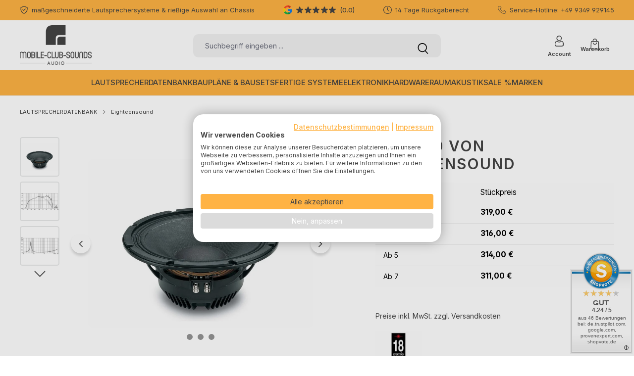

--- FILE ---
content_type: text/html; charset=UTF-8
request_url: https://www.mobile-club-sounds.de/Eighteensound-12ND710-8-Ohm
body_size: 35742
content:
<!DOCTYPE html>
<html lang="de-DE">


    
            
    
                                
    <head>
                                        <meta charset="utf-8">
            
                            <meta name="viewport"
                     content="width=device-width, initial-scale=1, shrink-to-fit=no">
            
                            <meta name="author"
                     content="mobile-club-sounds / Frank Beuschlein">
                <meta name="robots"
                     content="index,follow">
                <meta name="revisit-after"
                     content="15 days">
                <meta name="keywords"
                     content="12ND710">
                <meta name="description"
                     content="Eighteensound 12ND710 | incl. RECONE-KIT | 101 dB, 450 W AES/700 W, 75-mm ISV, Neo, DDR, wettergeschützte Membran; empfohlen 40,0 dm³, Tuning 58–60 Hz.">
            
                        
                        
    
    <meta property="og:type"
         content="product">
    <meta property="og:site_name"
         content="mobile-club-sounds.de">
    <meta property="og:url"
         content="https://www.mobile-club-sounds.de/12ND710">
    <meta property="og:title"
         content="12ND710 | Tief-Mitteltöner | Eighteensound">
    <meta property="og:description"
         content="Eighteensound 12ND710 | incl. RECONE-KIT | 101 dB, 450 W AES/700 W, 75-mm ISV, Neo, DDR, wettergeschützte Membran; empfohlen 40,0 dm³, Tuning 58–60 Hz.">
    
            <meta property="og:image"
             content="https://www.mobile-club-sounds.de/media/e7/f1/2c/1695896607/12ND710-8OHM-1.png?ts=1704986976">
        
        <meta name="twitter:card"
         content="summary_large_image">
    <meta name="twitter:title"
         content="12ND710 | Tief-Mitteltöner | Eighteensound">
    <meta name="twitter:description"
         content="Eighteensound 12ND710 | incl. RECONE-KIT | 101 dB, 450 W AES/700 W, 75-mm ISV, Neo, DDR, wettergeschützte Membran; empfohlen 40,0 dm³, Tuning 58–60 Hz.">
            <meta name="twitter:image"
             content="https://www.mobile-club-sounds.de/media/e7/f1/2c/1695896607/12ND710-8OHM-1.png?ts=1704986976">
        
        <meta property="product:price:amount"
         content="319">
    <meta property="product:price:currency"
         content="EUR">
    <meta property="product:availability"
         content="out of stock">
    <meta property="product:product_link"
         content="https://www.mobile-club-sounds.de/12ND710">
    
            <meta property="product:brand"
             content="Eighteensound">
    
                            
                
                
                
            
                <meta name="theme-color"
         content="#ffffff">

                        

            
                    <!-- PRECONNECTS FÜR PERFORMANCE --><!-- Kritische Third-Party: Preconnect (DNS + TCP + TLS) --><link rel="preconnect" href="https://consent.cookiefirst.com"><link rel="preconnect" href="https://edge.cookiefirst.com" crossorigin><link rel="preconnect" href="https://www.googletagmanager.com" crossorigin><link rel="preconnect" href="https://www.google-analytics.com" crossorigin><link rel="preconnect" href="https://www.paypal.com" crossorigin><link rel="preconnect" href="https://www.paypalobjects.com" crossorigin><!-- Sekundäre Third-Party: DNS-Prefetch only --><link rel="dns-prefetch" href="https://js.klarna.com"><link rel="dns-prefetch" href="https://x.klarnacdn.net"><link rel="dns-prefetch" href="https://static-eu.payments-amazon.com"><link rel="dns-prefetch" href="https://payments-eu.amazon.com"><link rel="dns-prefetch" href="https://widget.trustpilot.com"><link rel="dns-prefetch" href="https://www.shopvote.de"><link rel="dns-prefetch" href="https://widgets.shopvote.de"><link rel="dns-prefetch" href="https://www.clarity.ms"><link rel="dns-prefetch" href="https://challenges.cloudflare.com"><!-- SITE VERIFICATION META TAGS --><meta name="seobility" content="0e56ef4f453bb37a0970a939c77527b9"><meta name="ahrefs-site-verification" content="bb1332896670e92c196f9797f2db39479947d2f437e43b6f2758a531779b716b"><meta name="facebook-domain-verification" content="zodi28iumpny0qo7of4cerrycez24u" /><!-- CONSENT MODE V2 DEFAULTS - MUSS VOR COOKIEFIRST STEHEN --><script>
window.dataLayer = window.dataLayer || [];
function gtag(){dataLayer.push(arguments);}
gtag('consent', 'default', {
  'ad_storage': 'denied',
  'ad_user_data': 'denied',
  'ad_personalization': 'denied',
  'analytics_storage': 'denied',
  'functionality_storage': 'denied',
  'personalization_storage': 'denied',
  'security_storage': 'granted',
  'wait_for_update': 2000
});
</script><!-- COOKIEFIRST BANNER - LÄDT VOR GTM --><script src="https://consent.cookiefirst.com/sites/mobile-club-sounds.de-c0b90c08-dff1-40b8-a96a-b6d177aed1da/consent.js" async></script>            
                    <link rel="icon" href="https://www.mobile-club-sounds.de/media/f6/15/df/1696501406/MCS Logo Share.png?ts=1706470548">
        
                                <link rel="apple-touch-icon"
                 href="https://www.mobile-club-sounds.de/media/f6/15/df/1696501406/MCS Logo Share.png?ts=1706470548">
                    
                        
    <link rel="canonical" href="https://www.mobile-club-sounds.de/12ND710" />

                    <title>
                    12ND710 | Tief-Mitteltöner | Eighteensound            </title>
        
                                                                            <link rel="stylesheet"
                     href="https://www.mobile-club-sounds.de/theme/ac80633b049f4864dcd84b3865caa363/css/all.css?1769622018">
                                    

            
                    <style>.google-rating .icon-review {
    color: #167EE6;
}
#swag-amazon-pay-product-detail-wrapper { margin-top: 0.5rem !important; margin-bottom: 0.5rem !important; }
.product-detail-buy [data-is-klarna-express-checkout] { margin-bottom: 8px; }</style>
            
                    
    <script>
        window.features = JSON.parse('\u007B\u0022V6_5_0_0\u0022\u003Atrue,\u0022v6.5.0.0\u0022\u003Atrue,\u0022V6_6_0_0\u0022\u003Atrue,\u0022v6.6.0.0\u0022\u003Atrue,\u0022V6_7_0_0\u0022\u003Atrue,\u0022v6.7.0.0\u0022\u003Atrue,\u0022V6_8_0_0\u0022\u003Afalse,\u0022v6.8.0.0\u0022\u003Afalse,\u0022DISABLE_VUE_COMPAT\u0022\u003Atrue,\u0022disable.vue.compat\u0022\u003Atrue,\u0022ACCESSIBILITY_TWEAKS\u0022\u003Atrue,\u0022accessibility.tweaks\u0022\u003Atrue,\u0022TELEMETRY_METRICS\u0022\u003Afalse,\u0022telemetry.metrics\u0022\u003Afalse,\u0022FLOW_EXECUTION_AFTER_BUSINESS_PROCESS\u0022\u003Afalse,\u0022flow.execution.after.business.process\u0022\u003Afalse,\u0022PERFORMANCE_TWEAKS\u0022\u003Afalse,\u0022performance.tweaks\u0022\u003Afalse,\u0022CACHE_CONTEXT_HASH_RULES_OPTIMIZATION\u0022\u003Afalse,\u0022cache.context.hash.rules.optimization\u0022\u003Afalse,\u0022CACHE_REWORK\u0022\u003Atrue,\u0022cache.rework\u0022\u003Atrue,\u0022DEFERRED_CART_ERRORS\u0022\u003Afalse,\u0022deferred.cart.errors\u0022\u003Afalse,\u0022PRODUCT_ANALYTICS\u0022\u003Afalse,\u0022product.analytics\u0022\u003Afalse,\u0022REPEATED_PAYMENT_FINALIZE\u0022\u003Afalse,\u0022repeated.payment.finalize\u0022\u003Afalse,\u0022METEOR_TEXT_EDITOR\u0022\u003Afalse,\u0022meteor.text.editor\u0022\u003Afalse\u007D');
    </script>
        
                
                            <script nonce="kAy7gq2Q0AQ=">
        dataLayer = window.dataLayer || [];
                dataLayer.push({ ecommerce: null });
                dataLayer.push({"pageTitle":"12ND710 | Tief-Mittelt\u00f6ner | Eighteensound","pageSubCategory":"","pageCategoryID":"","pageSubCategoryID":"","pageCountryCode":"de-DE","pageLanguageCode":"Deutsch","pageVersion":1,"pageTestVariation":"1","pageValue":1,"pageAttributes":"1","pageCategory":"Product","productID":"0199c9161a19706b8a2e62802aea741c","parentProductID":"018adb4e640d7373a49a4bcc33a96277","productName":"12ND710 von Eighteensound","productPrice":"319.00","productEAN":"","productSku":"SW10072.1","productManufacturerNumber":"","productCategory":"Eighteensound","productCategoryID":"018aad46428c71a9b0dc28156e8c06e6","productCurrency":"EUR","visitorLoginState":"Logged Out","visitorType":"NOT LOGGED IN","visitorLifetimeValue":0,"visitorExistingCustomer":"No"});
                        dataLayer.push({"event":"view_item","ecommerce":{"currency":"EUR","value":319,"items":[{"item_name":"12ND710 von Eighteensound","item_id":"SW10072.1","price":319,"index":0,"item_list_name":"Category","quantity":1,"item_variant":"8 Ohm","item_category":"Eighteensound","item_category2":"LAUTSPRECHERDATENBANK","item_list_id":"018aad46428c71a9b0dc28156e8c06e6","item_brand":"Eighteensound"}]}});
                                                                            var dtgsConsentHandler = 'thirdpartyCmp';
    </script>
            
                
    <script>
        window.dtgsGtmConsentCookieName = 'dtgsAllowGtmTracking';
        window.dtgsGtmCustomServices = [];
    </script>

                                                        
            <script>
                                    window.gtagActive = true;
                    window.gtagURL = 'https://www.googletagmanager.com/gtag/js?id=G-0W10MBGS52';
                                        window.controllerName = 'product';
                                        window.actionName = 'index';
                    window.activeRoute = 'frontend.detail.page';
                    window.trackOrders = '1';
                    window.gtagTrackingId = 'G-0W10MBGS52';
                    window.dataLayer = window.dataLayer || [];
                    window.gtagConfig = {
                        'anonymize_ip': '',
                        'cookie_domain': 'none',
                        'cookie_prefix': '_swag_ga',
                    };

                    function gtag() { dataLayer.push(arguments); }
                            </script>
            
                <script nonce="kAy7gq2Q0AQ=">
            window.dataLayer = window.dataLayer || [];
            function gtag() { dataLayer.push(arguments); }
        </script>
    

    <!-- Shopware Analytics -->
    <script>
        window.shopwareAnalytics = {
            trackingId: '',
            merchantConsent: true,
            debug: false,
            storefrontController: 'Product',
            storefrontAction: 'index',
            storefrontRoute: 'frontend.detail.page',
            storefrontCmsPageType:  'product_detail' ,
        };
    </script>
    <!-- End Shopware Analytics -->
        


                            
            
                
        
                                                <script>
                window.activeNavigationId = '018aad46428c71a9b0dc28156e8c06e6';
                window.activeRoute = 'frontend.detail.page';
                window.activeRouteParameters = '\u007B\u0022_httpCache\u0022\u003Atrue,\u0022productId\u0022\u003A\u0022018adb4e640d7373a49a4bcc33a96277\u0022\u007D';
                window.router = {
                    'frontend.cart.offcanvas': '/checkout/offcanvas',
                    'frontend.cookie.offcanvas': '/cookie/offcanvas',
                    'frontend.cookie.groups': '/cookie/groups',
                    'frontend.checkout.finish.page': '/checkout/finish',
                    'frontend.checkout.info': '/widgets/checkout/info',
                    'frontend.menu.offcanvas': '/widgets/menu/offcanvas',
                    'frontend.cms.page': '/widgets/cms',
                    'frontend.cms.navigation.page': '/widgets/cms/navigation',
                    'frontend.country.country-data': '/country/country-state-data',
                    'frontend.app-system.generate-token': '/app-system/Placeholder/generate-token',
                    'frontend.gateway.context': '/gateway/context',
                    'frontend.cookie.consent.offcanvas': '/cookie/consent-offcanvas',
                    'frontend.account.login.page': '/account/login',
                    };
                window.salesChannelId = '018aa86714a771b490e783cd393d492f';
            </script>
        
    

    <script>
        window.router['frontend.shopware_analytics.customer.data'] = '/storefront/script/shopware-analytics-customer'
    </script>

                                <script>
                
                window.breakpoints = JSON.parse('\u007B\u0022xs\u0022\u003A0,\u0022sm\u0022\u003A576,\u0022md\u0022\u003A768,\u0022lg\u0022\u003A992,\u0022xl\u0022\u003A1200,\u0022xxl\u0022\u003A1400\u007D');
            </script>
        
        
                                    
    
                        
    <script>
        window.validationMessages = JSON.parse('\u007B\u0022required\u0022\u003A\u0022Die\u0020Eingabe\u0020darf\u0020nicht\u0020leer\u0020sein.\u0022,\u0022email\u0022\u003A\u0022Ung\\u00fcltige\u0020E\u002DMail\u002DAdresse.\u0020Die\u0020E\u002DMail\u0020ben\\u00f6tigt\u0020das\u0020Format\u0020\\\u0022nutzer\u0040beispiel.de\\\u0022.\u0022,\u0022confirmation\u0022\u003A\u0022Ihre\u0020Eingaben\u0020sind\u0020nicht\u0020identisch.\u0022,\u0022minLength\u0022\u003A\u0022Die\u0020Eingabe\u0020ist\u0020zu\u0020kurz.\u0022,\u0022grecaptcha\u0022\u003A\u0022Bitte\u0020akzeptieren\u0020Sie\u0020die\u0020technisch\u0020erforderlichen\u0020Cookies,\u0020um\u0020die\u0020reCAPTCHA\u002D\\u00dcberpr\\u00fcfung\u0020zu\u0020erm\\u00f6glichen.\u0022\u007D');
    </script>
        
                                                            <script>
                        window.themeJsPublicPath = 'https://www.mobile-club-sounds.de/theme/ac80633b049f4864dcd84b3865caa363/js/';
                    </script>
                                            <script type="text/javascript" src="https://www.mobile-club-sounds.de/theme/ac80633b049f4864dcd84b3865caa363/js/storefront/storefront.js?1769622018" defer></script>
                                            <script type="text/javascript" src="https://www.mobile-club-sounds.de/theme/ac80633b049f4864dcd84b3865caa363/js/swag-pay-pal/swag-pay-pal.js?1769622018" defer></script>
                                            <script type="text/javascript" src="https://www.mobile-club-sounds.de/theme/ac80633b049f4864dcd84b3865caa363/js/dtgs-google-tag-manager-sw6/dtgs-google-tag-manager-sw6.js?1769622018" defer></script>
                                            <script type="text/javascript" src="https://www.mobile-club-sounds.de/theme/ac80633b049f4864dcd84b3865caa363/js/swag-amazon-pay/swag-amazon-pay.js?1769622018" defer></script>
                                            <script type="text/javascript" src="https://www.mobile-club-sounds.de/theme/ac80633b049f4864dcd84b3865caa363/js/klarna-payment/klarna-payment.js?1769622018" defer></script>
                                            <script type="text/javascript" src="https://www.mobile-club-sounds.de/theme/ac80633b049f4864dcd84b3865caa363/js/frosh-lazy-sizes/frosh-lazy-sizes.js?1769622018" defer></script>
                                            <script type="text/javascript" src="https://www.mobile-club-sounds.de/theme/ac80633b049f4864dcd84b3865caa363/js/laenen-captcha/laenen-captcha.js?1769622018" defer></script>
                                            <script type="text/javascript" src="https://www.mobile-club-sounds.de/theme/ac80633b049f4864dcd84b3865caa363/js/pickware-dhl/pickware-dhl.js?1769622018" defer></script>
                                            <script type="text/javascript" src="https://www.mobile-club-sounds.de/theme/ac80633b049f4864dcd84b3865caa363/js/pickware-shipping-bundle/pickware-shipping-bundle.js?1769622018" defer></script>
                                            <script type="text/javascript" src="https://www.mobile-club-sounds.de/theme/ac80633b049f4864dcd84b3865caa363/js/swag-custom-notification/swag-custom-notification.js?1769622018" defer></script>
                                            <script type="text/javascript" src="https://www.mobile-club-sounds.de/theme/ac80633b049f4864dcd84b3865caa363/js/gjuce-credit-transfer-by-qrcode-s-w6/gjuce-credit-transfer-by-qrcode-s-w6.js?1769622018" defer></script>
                                            <script type="text/javascript" src="https://www.mobile-club-sounds.de/theme/ac80633b049f4864dcd84b3865caa363/js/swag-analytics/swag-analytics.js?1769622018" defer></script>
                                            <script type="text/javascript" src="https://www.mobile-club-sounds.de/theme/ac80633b049f4864dcd84b3865caa363/js/atl-katana-theme/atl-katana-theme.js?1769622018" defer></script>
                                                        

    
        
<!-- McsStructuredData JSON-LD -->
<script type="application/ld+json">
{
    "@context": "https://schema.org",
    "@graph": [
        {
            "@type": "Organization",
            "@id": "https://www.mobile-club-sounds.de/#organization",
            "name": "MOBILE-CLUB-SOUNDS",
            "url": "https://www.mobile-club-sounds.de",
            "logo": "https://www.mobile-club-sounds.de/media/e7/16/ba/1695206380/logo_small_resolution.png"
        },
        {
            "@type": "WebSite",
            "@id": "https://www.mobile-club-sounds.de/#website",
            "name": "MOBILE-CLUB-SOUNDS",
            "alternateName": "mobile-club-sounds.de",
            "url": "https://www.mobile-club-sounds.de",
            "inLanguage": "de-DE",
            "publisher": {
                "@id": "https://www.mobile-club-sounds.de/#organization"
            }
        },
        {
            "@type": "BreadcrumbList",
            "@id": "https://www.mobile-club-sounds.de/#breadcrumb",
            "itemListElement": [
                {
                    "@type": "ListItem",
                    "position": 1,
                    "name": "Startseite",
                    "item": "https://www.mobile-club-sounds.de"
                },
                {
                    "@type": "ListItem",
                    "position": 2,
                    "name": "LAUTSPRECHERDATENBANK",
                    "item": "https://www.mobile-club-sounds.de/LAUTSPRECHERDATENBANK"
                },
                {
                    "@type": "ListItem",
                    "position": 3,
                    "name": "Eighteensound",
                    "item": "https://www.mobile-club-sounds.de/Eighteensound"
                },
                {
                    "@type": "ListItem",
                    "position": 4,
                    "name": "12ND710 von Eighteensound"
                }
            ]
        },
        {
            "@type": "Product",
            "@id": "https://www.mobile-club-sounds.de/Eighteensound-12ND710-8-Ohm#product",
            "name": "12ND710 von Eighteensound",
            "description": "Eighteensound 12ND710 ist ein 12-Zoll-Neodym-Tief-Mitteltöner für kompakte 2-Wege-Reflex-Topteile sowie als direkt abstrahlender oder hornbeladener Mid-Bass in Mehrwegsystemen. 75-mm-ISV-Schwingspule (Aluminium), Double-Demodulating-Rings (DDR), M-Roll-Sicke und curvilineare, feuchtigkeitsgeschützte Papiermembran minimieren Verzerrungen und Power-Compression. Mit 101,0 dB Empfindlichkeit, 450 W AES/700 W Programm und 60–6000 Hz Arbeitsbereich liefert der 12ND710 sehr hohe Pegel bei sauberer Transientenabbildung. Empfehlte Setups: ca. 40,0 dm³ Netto mit 58–60 Hz Tuning – thermisch stabil dank außenliegendem Neo-Antrieb und effizienter Kühlung.  JETZT - original Recone-Kits von Eighteensound sowie unser Recone-Service – nur hier!   Technische Daten – Eighteensound 12ND710     Technische Daten8 Ω16 Ω  Nennimpedanz8 Ω16 Ω Mindestimpedanz6,0 Ω11,0 Ω Belastbarkeit AES (Nominal)450 W450 W Belastbarkeit Programm (Continuous)700 W700 W Empfindlichkeit (1W/1m)101,0 dB101,0 dB Frequenzbereich60–6000 Hz61–5500 Hz Schwingspule Ø75 mm75 mm WickelmaterialAluminiumAluminium SickenformM-RollM-Roll MembranformCurvilinearCurvilinear MagnetmaterialNeoNeo MembranbehandlungWeather protectedWeather protected Empf. Gehäusevolumen40,0 dm³40,0 dm³ Empf. Tuning58 Hz60 Hz Resonanzfrequenz Fs52 Hz53 Hz Re5,0 Ω9,4 Ω Qes0,200,31 Qms6,04,0 Qts0,200,29 Vas92,0 dm³85,0 dm³ Sd530,0 cm²530,0 cm² Xmax5,0 mm5,0 mm Mms40,0 g41,0 g Bl18,0 Txm20,3 Txm Le1,0 mH0,74 mH EBP260 Hz170 Hz Außendurchmesser315 mm315 mm Lochkreis296 mm296 mm Einbauöffnung282,0 mm282,0 mm Einbautiefe141 mm141 mm Flansch-/Dichtstärke11 mm11 mm Nettogewicht4,4 kg4,4 kg Versandgewicht5,1 kg5,1 kg Versandbox (B×T×H)332×332×184 mm332×332×184 mm      Anwendungsgebiete – Eighteensound 12ND710  Mid-Bass-Treiber des 12ND710 für kompakte Reflex-Topteile, hornbeladene Mid-Sektionen, Bühnenmonitore, Touring-PA und Festinstallation. In ca. 40,0-dm³-Gehäusen mit 58–60 Hz Tuning entsteht ein straffer, dynamischer Grund-/Tiefton bei hoher Effizienz (101,0 dB) und moderater Power-Compression. Lässt sich problemlos in gängige Controller-Setups und Endstufen integrieren.   Downloads und Service – Eighteensound 12ND710  Wir beraten dich individuell zu Auswahl, Gehäuseabstimmung, DSP/Weichen-Setup und Systemintegration – inkl. telefonischer Beratung bei mobile-club-sounds. Für den 12ND710 bieten wir Original-Recone-Kits sowie unseren Werkstatt-Service an – fachgerecht und messgestützt.  DATENBLATT 8-OHM  DATENBLATT 16-OHM \n",
            "sku": "SW10072.1",
            "url": "https://www.mobile-club-sounds.de/Eighteensound-12ND710-8-Ohm",
            "brand": {
                "@type": "Brand",
                "name": "Eighteensound"
            },
            "image": [
                "https://www.mobile-club-sounds.de/media/e7/f1/2c/1695896607/12ND710-8OHM-1.png?ts=1704986976",
                "https://www.mobile-club-sounds.de/media/55/e4/99/1695896607/12ND710-8OHM-2.png?ts=1704986985",
                "https://www.mobile-club-sounds.de/media/98/ef/fc/1695896607/12ND710-8OHM-3.png?ts=1704986982"
            ],
            "offers": {
                "@type": "Offer",
                "@id": "https://www.mobile-club-sounds.de/Eighteensound-12ND710-8-Ohm#offer",
                "url": "https://www.mobile-club-sounds.de/Eighteensound-12ND710-8-Ohm",
                "price": "319.00",
                "priceCurrency": "EUR",
                "availability": "https://schema.org/InStock",
                "itemCondition": "https://schema.org/NewCondition",
                "priceValidUntil": "2027-02-01",
                "seller": {
                    "@id": "https://www.mobile-club-sounds.de/#organization"
                },
                "shippingDetails": [
                    {
                        "@type": "OfferShippingDetails",
                        "shippingDestination": {
                            "@type": "DefinedRegion",
                            "addressCountry": "DE"
                        },
                        "shippingRate": {
                            "@type": "MonetaryAmount",
                            "value": 6.95,
                            "currency": "EUR"
                        },
                        "deliveryTime": {
                            "@type": "ShippingDeliveryTime",
                            "handlingTime": {
                                "@type": "QuantitativeValue",
                                "minValue": 1,
                                "maxValue": 2,
                                "unitCode": "DAY"
                            },
                            "transitTime": {
                                "@type": "QuantitativeValue",
                                "minValue": 1,
                                "maxValue": 3,
                                "unitCode": "DAY"
                            }
                        }
                    },
                    {
                        "@type": "OfferShippingDetails",
                        "shippingDestination": {
                            "@type": "DefinedRegion",
                            "addressCountry": "AT"
                        },
                        "shippingRate": {
                            "@type": "MonetaryAmount",
                            "value": 6.95,
                            "currency": "EUR"
                        },
                        "deliveryTime": {
                            "@type": "ShippingDeliveryTime",
                            "handlingTime": {
                                "@type": "QuantitativeValue",
                                "minValue": 1,
                                "maxValue": 2,
                                "unitCode": "DAY"
                            },
                            "transitTime": {
                                "@type": "QuantitativeValue",
                                "minValue": 2,
                                "maxValue": 5,
                                "unitCode": "DAY"
                            }
                        }
                    },
                    {
                        "@type": "OfferShippingDetails",
                        "shippingDestination": {
                            "@type": "DefinedRegion",
                            "addressCountry": "CH"
                        },
                        "shippingRate": {
                            "@type": "MonetaryAmount",
                            "value": 6.95,
                            "currency": "EUR"
                        },
                        "deliveryTime": {
                            "@type": "ShippingDeliveryTime",
                            "handlingTime": {
                                "@type": "QuantitativeValue",
                                "minValue": 1,
                                "maxValue": 2,
                                "unitCode": "DAY"
                            },
                            "transitTime": {
                                "@type": "QuantitativeValue",
                                "minValue": 3,
                                "maxValue": 7,
                                "unitCode": "DAY"
                            }
                        }
                    }
                ],
                "hasMerchantReturnPolicy": {
                    "@type": "MerchantReturnPolicy",
                    "@id": "https://www.mobile-club-sounds.de/#returnpolicy",
                    "applicableCountry": [
                        "DE",
                        "AT",
                        "CH"
                    ],
                    "returnPolicyCategory": "https://schema.org/MerchantReturnFiniteReturnWindow",
                    "merchantReturnDays": 14,
                    "returnFees": "https://schema.org/ReturnFeesCustomerResponsibility",
                    "returnMethod": "https://schema.org/ReturnByMail",
                    "returnLabelSource": "https://schema.org/ReturnLabelCustomerResponsibility",
                    "refundType": "https://schema.org/FullRefund",
                    "merchantReturnLink": "https://www.mobile-club-sounds.de/Widerrufsbelehrung/"
                }
            }
        },
        {
            "@type": "FAQPage",
            "@id": "#faq",
            "mainEntity": [
                {
                    "@type": "Question",
                    "name": "Wie werden Versandkosten berechnet?",
                    "acceptedAnswer": {
                        "@type": "Answer",
                        "text": "Die Versandkosten werden vollautomatisch nach dem entstehenden Versandgewicht berechnet. Weiterhin gibt es die Unterscheidung des Lieferlandes (D/A/CH) und dem damit verbundenen und variierenden Mindestbestellwert für die versandkostenfreien Lieferung."
                    }
                }
            ]
        }
    ]
}
</script>

<style>
  iframe[data-src]:not([src]) {
    display: none !important;
  }

  .or-cf {
    display: flex;
    flex-direction: column;
    padding: 0.5rem 0;
    min-height: 5rem;
    width: 100%;
    height: 100%;
    background: rgba(128, 128, 128, 0.75);
    justify-content: center;
    align-items: center;

    .or-cf-text {
      padding: 0.5rem;
      color: white !important;
      font-size: 0.75rem;
      line-height: 1.2;
      text-align: center;
    }

    .or-cf-button {
      padding: 0.25rem 0.75rem;
      background: black;
      color: white !important;
      font-size: 0.875rem;
      cursor: pointer;
      transition: all 0.2s ease-in-out;

      &:hover {
        background: white;
        color: black !important;
      }

      &:focus {
        outline: solid medium #ff5200;
        outline-offset: 1px;
      }
    }
  }
</style>
<script>
  (() => {
    window.or_cf = function(category) {
      event.preventDefault();
      event.stopPropagation();
    
      if (!(typeof window.CookieFirst?.acceptCategory === 'function')) {
        console.error('CookieFirst is not available for this route');
      }
    
      window.CookieFirst?.acceptCategory(category);
    };

    function callback(mutationList, observer) {
      for (const mutation of mutationList) {
        if (mutation.type === 'attributes' && mutation.attributeName === 'src') {
          handle(mutation.target);
        } else if (mutation.type === 'childList') {
          for (const node of mutation.addedNodes) {
            if (node.childElementCount) {
              const elements = node.querySelectorAll('audio[src],iframe[src],img[src],source[src],track[src],video[src]');

              for (const element of elements) {
                handle(element);
              }
            } else {
              handle(node);
            }
          }
        }
      }
    }

    function handle(node) {
      if (!node.src || !tags.includes(node.tagName)) {
        return;
      }

      const src = node.src.trim();
      const http = src?.startsWith('http');
      const httpShort = src?.startsWith('//');
      const blob = src.startsWith('blob:');

      if (!http && !httpShort && !blob) {
        return;
      }

      let srcUrl;

      try {
        srcUrl = new URL(httpShort ? 'https:' + src : blob ? src.slice(5) : src);
      } catch (e) {
        return;
      }

      const srcTld = srcUrl.hostname.startsWith('www.')
        ? srcUrl.hostname.slice(4)
        : srcUrl.hostname;
      const category = categoryDomains[srcTld] ?? categoryDefault;

      if (
        window.CookieFirst?.consent?.[category] ||
        excludedDomains.includes(srcTld) ||
        excluded.find((s) => src.startsWith(s)) ||
        tld.endsWith(srcTld) ||
        srcTld.endsWith(tld)
      ) {
        return;
      }

      node.setAttribute('data-src', node.src);
      node.setAttribute('or-cf-category', category);
      node.removeAttribute('src');

      if (
        node.parentElement &&
        getComputedStyle(node.parentElement).overflow === 'hidden'
      ) {
        node.parentElement.style.overflow = 'visible';
      }

      if (node.nextElementSibling && node.nextElementSibling.classList.contains('or-cf')) {
        return
      }

      node.insertAdjacentHTML(
        'afterend',
        `
<div class="or-cf" or-cf-category="${category}">
  <div class="or-cf-text">Dieses Element wird aufgrund der aktuellen Cookie Einstellungen nicht angezeigt</div>
  <button class="or-cf-button" onclick="window.or_cf?.('${category}')">${categoryText[category]}Cookies akzeptieren</button>
</div>
`
      );
    }

    function onConsent(e) {
      setTimeout(() => {
        if (!e.detail) {
          return;
        }

        const elements = document.querySelectorAll('audio[data-src],iframe[data-src],img[data-src],source[data-src],track[data-src],video[data-src],body script[data-src]');
        const buttons = document.querySelectorAll('.or-cf');

        for (const element of elements) {
          const dataSrc = element.getAttribute('data-src');

          if (!dataSrc) {
            continue;
          }

          const url = new URL(dataSrc);
          const tld = url.hostname.startsWith('www.') ? url.hostname.slice(4) : url.hostname
          const category = element.getAttribute('or-cf-category') ?? categoryDomains[tld] ?? 'performance';

          if (!e.detail[category]) {
            continue;
          }

          element.setAttribute('src', element.getAttribute('data-src'));
          element.removeAttribute('data-src');
        }

        for (const button of buttons) {
          const category = button.getAttribute('or-cf-category');

          if (!e.detail[category]) {
            continue;
          }

          button.outerHTML = ''
        }
      }, 100)
    }

    const categoryDefault = 'performance';
    const categoryDomains = {"calendly.com":"necessary","assets.calendly.com":"necessary","youtube.com":"advertising","youtube-nocookie.com":"advertising"};
    const excludedDomains = ["calendly.com","assets.calendly.com","consent.cookiefirst.com","edge.cookiefirst.com","consent-live-test.cookiefirst.com"];
    const excluded = ["https://www.google.com/recaptcha/","https://www.gstatic.com/recaptcha/","https://www.google.com/js/"];
    const categoryText = {"necessary":"Notwendige ","advertising":"Werbe-","functional":"Funktionelle ","performance":"Performance-"};
    const tags = ['AUDIO', 'IFRAME', 'IMG', 'SOURCE', 'TRACK', 'VIDEO'];
    const tld = location.hostname.startsWith('www.')
      ? location.hostname.slice(4)
      : location.hostname;
    const config = { childList: true, subtree: true, attributes: true };
    const observer = new MutationObserver(callback);

    observer.observe(document.documentElement, config);
    window.addEventListener('cf_consent', onConsent);
    window.addEventListener('cf_consent_loaded', onConsent);
  })();
</script>
</head>


            <body class="is-ctl-product is-act-index is-active-route-frontend-detail-page">

    
        
        
                
                
                            <noscript class="noscript-main">
                
    <div role="alert"
         aria-live="polite"
        class="alert alert-info d-flex align-items-center">

        
                    <div class="alert-content-container">
                                                    
                                                            Um unseren Shop in vollem Umfang nutzen zu können, empfehlen wir Ihnen Javascript in Ihrem Browser zu aktivieren.
                                    
                                                                </div>
            </div>
            </noscript>
        
    

                
            
    <script async data-environment="production" data-client-id="klarna_live_client_NFA0c0t2bWJjY2hHaGtPTXdpVjN6SC16REE5U1pvWFcsODIxZjZjY2EtMjFkNy00OTUxLWJiYjItOGRmNTc3ODk1NzdlLDEsdm5EWkIvZE05K2R5bmRtRUFiSXdwNGlWcmEveTFoeUxOQlFmcUI1OWd2OD0" data-src="https://js.klarna.com/web-sdk/v1/klarna.js" or-cf-category="performance"></script>
  
    
                                    
                
    
            
            <nav class="top-bar d-block" aria-label="Shop-Einstellungen">
            <div class="container">
                <div class="row">
                                            <div class="col-12 d-flex justify-content-center justify-content-md-around justify-content-lg-between">

                                                                                        
                                                                                                                                        <div class="top-bar-item d-flex">
                                                                                                                                                                                                                        <span class="icon icon-verified icon-xs"><svg xmlns="http://www.w3.org/2000/svg" xmlns:xlink="http://www.w3.org/1999/xlink" width="24" height="24" viewBox="0 0 24 24"><defs><g id="icons-bonsai-verified"><path d="M21.5,3.9l-9.1-3.8c-0.2-0.1-0.5-0.1-0.7,0L2.5,3.9C2.2,4.1,2,4.4,2,4.8v4.6c0,6.3,3.8,12,9.7,14.4 c0.2,0.1,0.5,0.1,0.7,0c5.9-2.4,9.7-8.1,9.7-14.4V4.8C22,4.4,21.8,4.1,21.5,3.9z M20.2,9.4c0,5.4-3.2,10.3-8.2,12.6 c-4.9-2.2-8.2-7-8.2-12.6v-4L12,2l8.2,3.4V9.4z M11,12.5l4-4c0.4-0.4,1-0.4,1.3,0c0.4,0.4,0.4,1,0,1.3l-4.7,4.7 c-0.4,0.4-1,0.4-1.3,0l-2.6-2.6c-0.4-0.4-0.4-1,0-1.3c0.4-0.4,1-0.4,1.3,0L11,12.5z"/></g></defs><use xlink:href="#icons-bonsai-verified" fill="#758CA3" fill-rule="evenodd" /></svg></span>                                                        
                                                    <span>
                                                        maßgeschneiderte Lautsprechersysteme &amp; rießige Auswahl an Chassis
                                                    </span>
                                                                                                                                    </div>
                                                                                                                                                <div class="top-bar-item d-none d-md-flex">
                                                                                                
    <a class="google-rating position-relative"
       href="/"
       target="_blank"
       rel="noreferrer noopener"
       data-atl-google-ratings="true"
      data-atl-google-ratings-options="{&quot;getUrl&quot;:&quot;\/storefront\/script\/get-google-ratings&quot;,&quot;postUrl&quot;:&quot;\/storefront\/script\/post-google-ratings&quot;,&quot;key&quot;:&quot;AIzaSyCTlJQbnAluHizI_DFNrjxwzTRBecp6KxU&quot;,&quot;placeId&quot;:&quot;ChIJJ1HQv4mKSYwRED4zwD5gKnk&quot;,&quot;updateIntervalInHours&quot;:24}" >
                    <div class="d-flex align-items-center">
                                                            <div class="google-rating-icon">
                            <img src="https://www.mobile-club-sounds.de/theme/01987f32af8c737f921fc875fc467c3c/assets/media/google.svg?1769622018" alt="Google">
                        </div>
                    
                                            <div class="product-review-rating">
                                                                                                                
    <span class="product-review-point">
                    <div class="point-container">
                <div class="point-rating point-partial-placeholder">
                                    <span class="icon icon-star-solid icon-xs icon-light"><svg xmlns="http://www.w3.org/2000/svg" xmlns:xlink="http://www.w3.org/1999/xlink" width="24" height="24" viewBox="0 0 24 24"><defs><path d="M12.023.498a1.75 1.75 0 0 0-1.685 1.209l-2.03 6.24H1.747A1.748 1.748 0 0 0 .721 11.11l5.308 3.858-2.027 6.242c-.244.72.016 1.514.637 1.953.297.22.656.339 1.025.34.37-.002.728-.12 1.025-.34L12 19.305l5.31 3.857c.298.22.656.338 1.026.34.37-.001.728-.12 1.025-.34.621-.439.88-1.233.637-1.953l-2.027-6.242 5.308-3.858a1.747 1.747 0 0 0-1.025-3.162H15.69l-2.029-6.24A1.748 1.748 0 0 0 12.023.498z" id="icons-bonsai-star-solid" /></defs><use xlink:href="#icons-bonsai-star-solid" fill="#758CA3" fill-rule="evenodd" /></svg></span>                    </div>
                <div class="point-rating point-partial" style="clip-path: inset(0 100% 0 0)">
                                    <span class="icon icon-star-solid icon-xs icon-review"><svg xmlns="http://www.w3.org/2000/svg" xmlns:xlink="http://www.w3.org/1999/xlink" width="24" height="24" viewBox="0 0 24 24"><defs><path d="M12.023.498a1.75 1.75 0 0 0-1.685 1.209l-2.03 6.24H1.747A1.748 1.748 0 0 0 .721 11.11l5.308 3.858-2.027 6.242c-.244.72.016 1.514.637 1.953.297.22.656.339 1.025.34.37-.002.728-.12 1.025-.34L12 19.305l5.31 3.857c.298.22.656.338 1.026.34.37-.001.728-.12 1.025-.34.621-.439.88-1.233.637-1.953l-2.027-6.242 5.308-3.858a1.747 1.747 0 0 0-1.025-3.162H15.69l-2.029-6.24A1.748 1.748 0 0 0 12.023.498z" id="icons-bonsai-star-solid" /></defs><use xlink:href="#icons-bonsai-star-solid" fill="#758CA3" fill-rule="evenodd" /></svg></span>                    </div>
            </div>
            </span>
                                                                                                                                                
    <span class="product-review-point">
                    <div class="point-container">
                <div class="point-rating point-partial-placeholder">
                                    <span class="icon icon-star-solid icon-xs icon-light"><svg xmlns="http://www.w3.org/2000/svg" xmlns:xlink="http://www.w3.org/1999/xlink" width="24" height="24" viewBox="0 0 24 24"><defs><path d="M12.023.498a1.75 1.75 0 0 0-1.685 1.209l-2.03 6.24H1.747A1.748 1.748 0 0 0 .721 11.11l5.308 3.858-2.027 6.242c-.244.72.016 1.514.637 1.953.297.22.656.339 1.025.34.37-.002.728-.12 1.025-.34L12 19.305l5.31 3.857c.298.22.656.338 1.026.34.37-.001.728-.12 1.025-.34.621-.439.88-1.233.637-1.953l-2.027-6.242 5.308-3.858a1.747 1.747 0 0 0-1.025-3.162H15.69l-2.029-6.24A1.748 1.748 0 0 0 12.023.498z" id="icons-bonsai-star-solid" /></defs><use xlink:href="#icons-bonsai-star-solid" fill="#758CA3" fill-rule="evenodd" /></svg></span>                    </div>
                <div class="point-rating point-partial" style="clip-path: inset(0 100% 0 0)">
                                    <span class="icon icon-star-solid icon-xs icon-review"><svg xmlns="http://www.w3.org/2000/svg" xmlns:xlink="http://www.w3.org/1999/xlink" width="24" height="24" viewBox="0 0 24 24"><defs><path d="M12.023.498a1.75 1.75 0 0 0-1.685 1.209l-2.03 6.24H1.747A1.748 1.748 0 0 0 .721 11.11l5.308 3.858-2.027 6.242c-.244.72.016 1.514.637 1.953.297.22.656.339 1.025.34.37-.002.728-.12 1.025-.34L12 19.305l5.31 3.857c.298.22.656.338 1.026.34.37-.001.728-.12 1.025-.34.621-.439.88-1.233.637-1.953l-2.027-6.242 5.308-3.858a1.747 1.747 0 0 0-1.025-3.162H15.69l-2.029-6.24A1.748 1.748 0 0 0 12.023.498z" id="icons-bonsai-star-solid" /></defs><use xlink:href="#icons-bonsai-star-solid" fill="#758CA3" fill-rule="evenodd" /></svg></span>                    </div>
            </div>
            </span>
                                                                                                                                                
    <span class="product-review-point">
                    <div class="point-container">
                <div class="point-rating point-partial-placeholder">
                                    <span class="icon icon-star-solid icon-xs icon-light"><svg xmlns="http://www.w3.org/2000/svg" xmlns:xlink="http://www.w3.org/1999/xlink" width="24" height="24" viewBox="0 0 24 24"><defs><path d="M12.023.498a1.75 1.75 0 0 0-1.685 1.209l-2.03 6.24H1.747A1.748 1.748 0 0 0 .721 11.11l5.308 3.858-2.027 6.242c-.244.72.016 1.514.637 1.953.297.22.656.339 1.025.34.37-.002.728-.12 1.025-.34L12 19.305l5.31 3.857c.298.22.656.338 1.026.34.37-.001.728-.12 1.025-.34.621-.439.88-1.233.637-1.953l-2.027-6.242 5.308-3.858a1.747 1.747 0 0 0-1.025-3.162H15.69l-2.029-6.24A1.748 1.748 0 0 0 12.023.498z" id="icons-bonsai-star-solid" /></defs><use xlink:href="#icons-bonsai-star-solid" fill="#758CA3" fill-rule="evenodd" /></svg></span>                    </div>
                <div class="point-rating point-partial" style="clip-path: inset(0 100% 0 0)">
                                    <span class="icon icon-star-solid icon-xs icon-review"><svg xmlns="http://www.w3.org/2000/svg" xmlns:xlink="http://www.w3.org/1999/xlink" width="24" height="24" viewBox="0 0 24 24"><defs><path d="M12.023.498a1.75 1.75 0 0 0-1.685 1.209l-2.03 6.24H1.747A1.748 1.748 0 0 0 .721 11.11l5.308 3.858-2.027 6.242c-.244.72.016 1.514.637 1.953.297.22.656.339 1.025.34.37-.002.728-.12 1.025-.34L12 19.305l5.31 3.857c.298.22.656.338 1.026.34.37-.001.728-.12 1.025-.34.621-.439.88-1.233.637-1.953l-2.027-6.242 5.308-3.858a1.747 1.747 0 0 0-1.025-3.162H15.69l-2.029-6.24A1.748 1.748 0 0 0 12.023.498z" id="icons-bonsai-star-solid" /></defs><use xlink:href="#icons-bonsai-star-solid" fill="#758CA3" fill-rule="evenodd" /></svg></span>                    </div>
            </div>
            </span>
                                                                                                                                                
    <span class="product-review-point">
                    <div class="point-container">
                <div class="point-rating point-partial-placeholder">
                                    <span class="icon icon-star-solid icon-xs icon-light"><svg xmlns="http://www.w3.org/2000/svg" xmlns:xlink="http://www.w3.org/1999/xlink" width="24" height="24" viewBox="0 0 24 24"><defs><path d="M12.023.498a1.75 1.75 0 0 0-1.685 1.209l-2.03 6.24H1.747A1.748 1.748 0 0 0 .721 11.11l5.308 3.858-2.027 6.242c-.244.72.016 1.514.637 1.953.297.22.656.339 1.025.34.37-.002.728-.12 1.025-.34L12 19.305l5.31 3.857c.298.22.656.338 1.026.34.37-.001.728-.12 1.025-.34.621-.439.88-1.233.637-1.953l-2.027-6.242 5.308-3.858a1.747 1.747 0 0 0-1.025-3.162H15.69l-2.029-6.24A1.748 1.748 0 0 0 12.023.498z" id="icons-bonsai-star-solid" /></defs><use xlink:href="#icons-bonsai-star-solid" fill="#758CA3" fill-rule="evenodd" /></svg></span>                    </div>
                <div class="point-rating point-partial" style="clip-path: inset(0 100% 0 0)">
                                    <span class="icon icon-star-solid icon-xs icon-review"><svg xmlns="http://www.w3.org/2000/svg" xmlns:xlink="http://www.w3.org/1999/xlink" width="24" height="24" viewBox="0 0 24 24"><defs><path d="M12.023.498a1.75 1.75 0 0 0-1.685 1.209l-2.03 6.24H1.747A1.748 1.748 0 0 0 .721 11.11l5.308 3.858-2.027 6.242c-.244.72.016 1.514.637 1.953.297.22.656.339 1.025.34.37-.002.728-.12 1.025-.34L12 19.305l5.31 3.857c.298.22.656.338 1.026.34.37-.001.728-.12 1.025-.34.621-.439.88-1.233.637-1.953l-2.027-6.242 5.308-3.858a1.747 1.747 0 0 0-1.025-3.162H15.69l-2.029-6.24A1.748 1.748 0 0 0 12.023.498z" id="icons-bonsai-star-solid" /></defs><use xlink:href="#icons-bonsai-star-solid" fill="#758CA3" fill-rule="evenodd" /></svg></span>                    </div>
            </div>
            </span>
                                                                                                                                                
    <span class="product-review-point">
                    <div class="point-container">
                <div class="point-rating point-partial-placeholder">
                                    <span class="icon icon-star-solid icon-xs icon-light"><svg xmlns="http://www.w3.org/2000/svg" xmlns:xlink="http://www.w3.org/1999/xlink" width="24" height="24" viewBox="0 0 24 24"><defs><path d="M12.023.498a1.75 1.75 0 0 0-1.685 1.209l-2.03 6.24H1.747A1.748 1.748 0 0 0 .721 11.11l5.308 3.858-2.027 6.242c-.244.72.016 1.514.637 1.953.297.22.656.339 1.025.34.37-.002.728-.12 1.025-.34L12 19.305l5.31 3.857c.298.22.656.338 1.026.34.37-.001.728-.12 1.025-.34.621-.439.88-1.233.637-1.953l-2.027-6.242 5.308-3.858a1.747 1.747 0 0 0-1.025-3.162H15.69l-2.029-6.24A1.748 1.748 0 0 0 12.023.498z" id="icons-bonsai-star-solid" /></defs><use xlink:href="#icons-bonsai-star-solid" fill="#758CA3" fill-rule="evenodd" /></svg></span>                    </div>
                <div class="point-rating point-partial" style="clip-path: inset(0 100% 0 0)">
                                    <span class="icon icon-star-solid icon-xs icon-review"><svg xmlns="http://www.w3.org/2000/svg" xmlns:xlink="http://www.w3.org/1999/xlink" width="24" height="24" viewBox="0 0 24 24"><defs><path d="M12.023.498a1.75 1.75 0 0 0-1.685 1.209l-2.03 6.24H1.747A1.748 1.748 0 0 0 .721 11.11l5.308 3.858-2.027 6.242c-.244.72.016 1.514.637 1.953.297.22.656.339 1.025.34.37-.002.728-.12 1.025-.34L12 19.305l5.31 3.857c.298.22.656.338 1.026.34.37-.001.728-.12 1.025-.34.621-.439.88-1.233.637-1.953l-2.027-6.242 5.308-3.858a1.747 1.747 0 0 0-1.025-3.162H15.69l-2.029-6.24A1.748 1.748 0 0 0 12.023.498z" id="icons-bonsai-star-solid" /></defs><use xlink:href="#icons-bonsai-star-solid" fill="#758CA3" fill-rule="evenodd" /></svg></span>                    </div>
            </div>
            </span>
                                                                                    </div>
                    
                                            <div class="js-google-rating-value">(0.0)</div>
                                                </div>
        
                    <div class="google-ratings-total text-center">
                <span class="js-google-ratings-total">0</span>
                Bewertungen insgesamt
            </div>
            </a>
                                                                                    </div>
                                                                                                                                                <div class="top-bar-item d-none d-lg-flex">
                                                                                                                                                                                                                        <span class="icon icon-clock icon-xs"><svg xmlns="http://www.w3.org/2000/svg" xmlns:xlink="http://www.w3.org/1999/xlink" width="24" height="24" viewBox="0 0 24 24"><defs><g id="icons-bonsai-clock"><path d="M12,0C5.4,0,0,5.4,0,12s5.4,12,12,12s12-5.4,12-12S18.6,0,12,0z M12,22.5C6.2,22.5,1.5,17.8,1.5,12S6.2,1.5,12,1.5 S22.5,6.2,22.5,12S17.8,22.5,12,22.5L12,22.5z"/><path d="M12.8,4.5h-1.5v7.8L16,17L17,16l-4.3-4.3V4.5z"/></g></defs><use xlink:href="#icons-bonsai-clock" fill="#758CA3" fill-rule="evenodd" /></svg></span>                                                        
                                                    <span>
                                                        14 Tage Rückgaberecht
                                                    </span>
                                                                                                                                    </div>
                                                                                                                                                <div class="top-bar-item d-none d-xl-flex">
                                                                                                                                                                                                                        <span class="icon icon-phone icon-xs"><svg xmlns="http://www.w3.org/2000/svg" xmlns:xlink="http://www.w3.org/1999/xlink" width="24" height="24" viewBox="0 0 24 24"><defs><path d="M5,15.9c2.3,2.8,5.2,5,8.4,6.6c1.2,0.6,2.9,1.3,4.7,1.4c0.1,0,0.2,0,0.3,0c1.2,0,2.2-0.4,3-1.3c0,0,0,0,0,0 c0.3-0.3,0.6-0.7,1-1c0.2-0.2,0.5-0.5,0.7-0.7c1-1.1,1-2.5,0-3.5l-3-3c-0.5-0.5-1.1-0.8-1.7-0.8c-0.6,0-1.2,0.3-1.8,0.8l-1.8,1.8 c-0.2-0.1-0.3-0.2-0.5-0.3c-0.2-0.1-0.4-0.2-0.5-0.3c-1.6-1-3.1-2.3-4.5-4.1c-0.7-0.9-1.2-1.6-1.5-2.4c0.5-0.4,0.9-0.9,1.3-1.3 c0.1-0.2,0.3-0.3,0.5-0.5c0.5-0.5,0.8-1.1,0.8-1.8s-0.3-1.2-0.8-1.8L8.1,2.4C8,2.2,7.8,2,7.6,1.9c-0.3-0.3-0.7-0.7-1-1 C6.1,0.4,5.5,0.1,4.9,0.1c-0.6,0-1.2,0.3-1.8,0.8L1.3,2.7c-0.7,0.7-1,1.5-1.1,2.4C0.1,6.3,0.3,7.6,0.9,9.1C1.7,11.4,3,13.6,5,15.9z M1.4,5.2C1.4,4.6,1.7,4,2.2,3.6L4,1.7c0.3-0.3,0.6-0.4,0.9-0.4c0.3,0,0.6,0.1,0.9,0.4c0.3,0.3,0.6,0.6,1,1c0.2,0.2,0.3,0.3,0.5,0.5 l1.5,1.5C9.1,5,9.2,5.3,9.2,5.6c0,0.3-0.2,0.6-0.5,0.9C8.6,6.7,8.4,6.9,8.3,7C7.8,7.5,7.4,7.9,6.9,8.3c0,0,0,0,0,0 C6.5,8.8,6.6,9.2,6.7,9.4c0,0,0,0,0,0c0.4,0.9,0.9,1.8,1.7,2.8c1.5,1.8,3,3.2,4.7,4.3c0.2,0.1,0.4,0.2,0.6,0.4 c0.2,0.1,0.4,0.2,0.5,0.3c0,0,0,0,0.1,0c0.2,0.1,0.3,0.1,0.5,0.1c0.4,0,0.6-0.3,0.7-0.3l1.8-1.8c0.3-0.3,0.6-0.4,0.9-0.4 c0.4,0,0.7,0.2,0.9,0.4l3,3c0.6,0.6,0.6,1.2,0,1.9c-0.2,0.2-0.4,0.4-0.7,0.7c-0.3,0.3-0.7,0.7-1,1.1c-0.6,0.6-1.2,0.9-2.1,0.9 c-0.1,0-0.2,0-0.3,0c-1.6-0.1-3.1-0.7-4.2-1.3c-3.1-1.5-5.8-3.6-8-6.3C4.1,12.9,2.8,10.9,2,8.7C1.5,7.3,1.3,6.2,1.4,5.2z" id="icons-bonsai-phone" /></defs><use xlink:href="#icons-bonsai-phone" fill="#758CA3" fill-rule="evenodd" /></svg></span>                                                        
                                                    <span>
                                                        Service-Hotline: +49 9349 929145
                                                    </span>
                                                                                                                                    </div>
                                                                                                
                                                                                        
                        </div>
                                    </div>
            </div>
        </nav>
        
            
    
        <header class="header-main">
                <div class="header">
        <div class="container">
                                
        <div data-atl-search-overlay="true">
                <div class="row align-items-center header-row">
                <div class="col-12 col-md header-logo-col d-none d-md-flex align-items-md-center">
            <div class="header-logo-main text-center">
                    <a class="header-logo-main-link"
               href="/"
              title="Zur Startseite gehen">
                    
                                <picture class="header-logo-picture d-block m-auto">
                                                                            
                                                                            
                                                                                    <img src="https://www.mobile-club-sounds.de/media/e7/16/ba/1695206380/logo_small_resolution.png?ts=1714934033"
                                     alt="Zur Startseite gehen"
                                    class="img-fluid header-logo-main-img">
                                                                        </picture>
                
                </a>
            </div>
    </div>

                        <div class="col-5 header-search-col d-none d-md-flex align-items-md-center mx-md-3">
            
    <div class="collapse">
        <div class="header-search my-2 m-sm-auto">
                                            <form action="/search"
                      method="get"
                      data-search-widget="true"
                      data-search-widget-options="{&quot;searchWidgetMinChars&quot;:4}"
                      data-url="/suggest?search="
                     class="header-search-form js-search-form">
                                            <div class="input-group">
                                <input
        type="search"
        name="search"
        class="form-control header-search-input"
        autocomplete="off"
        autocapitalize="off"
        placeholder="Suchbegriff eingeben ..."
        aria-label="Suchbegriff eingeben ..."
        role="combobox"
        aria-autocomplete="list"
        aria-controls="search-suggest-listbox"
        aria-expanded="false"
        aria-describedby="search-suggest-result-info"
       value="">

                                <button type="submit"
            class="btn header-search-btn"
           aria-label="Suchen">
        <span class="header-search-icon d-flex justify-content-center align-items-center">
                            <span class="icon icon-search icon-black"><svg xmlns="http://www.w3.org/2000/svg" xmlns:xlink="http://www.w3.org/1999/xlink" width="24" height="24" viewBox="0 0 24 24"><defs><path d="M17.9,16.8l5.5,6L22,24l-5.5-6c-1.7,1.2-3.7,1.9-5.9,1.9c-5.5,0-10-4.4-10-10S5,0,10.6,0s10,4.4,10,10 C20.6,12.5,19.6,14.9,17.9,16.8z M10.6,18c4.4,0,8.2-3.6,8.2-8s-3.6-8-8.2-8s-8.2,3.6-8.2,8S6.1,18,10.6,18z" id="icons-bonsai-search" /></defs><use xlink:href="#icons-bonsai-search" fill="#758CA3" fill-rule="evenodd" /></svg></span>            </span>
    </button>

                                                            <button class="btn header-close-btn js-search-close-btn d-none"
                                        type="button"
                                       aria-label="Die Dropdown-Suche schließen">
                                    <span class="header-close-icon">
                                                        <span class="icon icon-x" aria-hidden="true">
                                        <svg xmlns="http://www.w3.org/2000/svg" xmlns:xlink="http://www.w3.org/1999/xlink" width="24" height="24" viewBox="0 0 24 24"><defs><path d="m10.5858 12-7.293-7.2929c-.3904-.3905-.3904-1.0237 0-1.4142.3906-.3905 1.0238-.3905 1.4143 0L12 10.5858l7.2929-7.293c.3905-.3904 1.0237-.3904 1.4142 0 .3905.3906.3905 1.0238 0 1.4143L13.4142 12l7.293 7.2929c.3904.3905.3904 1.0237 0 1.4142-.3906.3905-1.0238.3905-1.4143 0L12 13.4142l-7.2929 7.293c-.3905.3904-1.0237.3904-1.4142 0-.3905-.3906-.3905-1.0238 0-1.4143L10.5858 12z" id="icons-default-x" /></defs><use xlink:href="#icons-default-x" fill="#758CA3" fill-rule="evenodd" /></svg>
                    </span>
                                        </span>
                                </button>
                                                    </div>
                                    </form>
            
                    </div>
    </div>
        </div>
    
                            <div class="col-12 order-1 col-sm-auto order-sm-2 header-actions-col">
                    <div class="row g-0">
                            <div class="col-auto d-md-none">
        <div class="menu-button">
                                                                    <button
                                            class="btn nav-main-toggle-btn header-actions-btn"
                                            type="button"
                                            data-off-canvas-menu="true"
                                            aria-label="Menü"
                                       >
                                                                <span class="icon icon-stack"><svg xmlns="http://www.w3.org/2000/svg" xmlns:xlink="http://www.w3.org/1999/xlink" width="24" height="24" viewBox="0 0 24 24"><defs><g id="icons-bonsai-stack"><path d="M21.9,12.9H2.1c-0.5,0-0.9-0.4-0.9-0.9s0.4-0.9,0.9-0.9h19.8c0.5,0,0.9,0.4,0.9,0.9S22.4,12.9,21.9,12.9z"/><path d="M21.9,6H2.1C1.6,6,1.2,5.6,1.2,5.1s0.4-0.9,0.9-0.9h19.8c0.5,0,0.9,0.4,0.9,0.9S22.4,6,21.9,6z"/><path d="M21.9,19.8H2.1c-0.5,0-0.9-0.4-0.9-0.9c0-0.5,0.4-0.9,0.9-0.9h19.8c0.5,0,0.9,0.4,0.9,0.9C22.8,19.4,22.4,19.8,21.9,19.8z" /></g></defs><use xlink:href="#icons-bonsai-stack" fill="#758CA3" fill-rule="evenodd" /></svg></span>                                            </button>
                                    
                    </div>
    </div>

                            <div class="col-auto d-md-none">
            <button class="btn header-actions-btn js-search-toggle-btn"
            type="button"
           aria-label="Suchen">
                        <span class="icon icon-search"><svg xmlns="http://www.w3.org/2000/svg" xmlns:xlink="http://www.w3.org/1999/xlink" width="24" height="24" viewBox="0 0 24 24"><defs><path d="M17.9,16.8l5.5,6L22,24l-5.5-6c-1.7,1.2-3.7,1.9-5.9,1.9c-5.5,0-10-4.4-10-10S5,0,10.6,0s10,4.4,10,10 C20.6,12.5,19.6,14.9,17.9,16.8z M10.6,18c4.4,0,8.2-3.6,8.2-8s-3.6-8-8.2-8s-8.2,3.6-8.2,8S6.1,18,10.6,18z" id="icons-bonsai-search" /></defs><use xlink:href="#icons-bonsai-search" fill="#758CA3" fill-rule="evenodd" /></svg></span>    
                    <span class="header-actions-btn-text d-none d-lg-block">Suche</span>
            </button>
    </div>

            <div class="col d-md-none">
            <div class="header-logo-col">
                    <div class="header-logo-main text-center">
                    <a class="header-logo-main-link"
               href="/"
              title="Zur Startseite gehen">
                    
                                <picture class="header-logo-picture d-block m-auto">
                                                                            
                                                                            
                                                                                    <img src="https://www.mobile-club-sounds.de/media/e7/16/ba/1695206380/logo_small_resolution.png?ts=1714934033"
                                     alt="Zur Startseite gehen"
                                    class="img-fluid header-logo-main-img">
                                                                        </picture>
                
                </a>
            </div>
            </div>
        </div>
    
                        
                                                    <div class="col-auto">
                                <div class="account-menu">
                                                <a class="btn account-menu-btn header-actions-btn"
           href="/account/login"
          title="Ihr Konto">
                                            <span class="icon icon-avatar"><svg xmlns="http://www.w3.org/2000/svg" xmlns:xlink="http://www.w3.org/1999/xlink" width="24" height="24" viewBox="0 0 24 24"><defs><g id="icons-bonsai-avatar"><path d="M11.8,11.7c1.6,0,3-0.6,4.1-1.7c1.1-1.1,1.7-2.6,1.7-4.1s-0.6-3-1.7-4.1C14.8,0.6,13.4,0,11.8,0c-1.6,0-3,0.6-4.1,1.7 C6.6,2.8,6,4.2,6,5.9c0,1.6,0.6,3,1.7,4.1C8.9,11.1,10.3,11.7,11.8,11.7z M7.7,5.9c0-1.2,0.4-2.1,1.3-3c0.9-0.9,1.8-1.3,3-1.3 c1.2,0,2.1,0.4,3,1.3c0.9,0.9,1.2,1.8,1.2,3c0,1.2-0.4,2.1-1.2,3c-0.9,0.9-1.8,1.3-3,1.3s-2.1-0.4-3-1.3C8.1,8,7.7,7,7.7,5.9z"/><path d="M21.8,16.9l0-0.2c-0.1-0.5-0.2-1-0.4-1.3c-0.2-0.5-0.4-1-0.6-1.4c-0.3-0.5-0.6-0.9-0.9-1.2c-0.4-0.4-0.8-0.6-1.4-0.9 c-0.5-0.2-1.1-0.3-1.7-0.3c-0.2,0-0.5,0.1-1,0.4c-0.3,0.2-0.6,0.4-1,0.6c-0.3,0.2-0.7,0.4-1.3,0.6c-1,0.4-1.9,0.4-2.9,0 c-0.5-0.2-1-0.4-1.3-0.6c-0.4-0.2-0.7-0.4-1-0.6c-0.5-0.3-0.7-0.4-1-0.4c-0.6,0-1.2,0.1-1.7,0.3c-0.6,0.2-1,0.5-1.4,0.9 C4,13,3.7,13.5,3.4,14c-0.3,0.5-0.5,0.9-0.6,1.4c0,0.2-0.1,0.5-0.2,0.7c-0.1,0.2-0.1,0.5-0.2,0.8c-0.1,0.5-0.2,1-0.2,1.5v1.4 c0,1.3,0.4,2.3,1.2,3C3.9,23.6,5,24,6.3,24h11.5c1.2,0,2.3-0.4,3.1-1.1c0.8-0.7,1.2-1.8,1.2-3.1v-1.4C22,17.9,21.9,17.4,21.8,16.9z M7.2,13.1c0,0,0.1,0.1,0.3,0.2c0.3,0.2,0.6,0.4,1,0.6c0.4,0.3,1,0.5,1.6,0.7c0.7,0.2,1.3,0.3,2,0.3s1.3-0.1,2-0.3 c0.6-0.2,1.2-0.4,1.6-0.7c0.4-0.2,0.7-0.4,1-0.6c0,0,0.1-0.1,0.1-0.1c0,0,0.1,0,0.1-0.1c0.4,0,0.8,0.1,1,0.2 c0.4,0.1,0.6,0.3,0.8,0.5l0,0c0.2,0.1,0.4,0.4,0.5,0.6c0,0.1,0.1,0.1,0.1,0.2c0.2,0.4,0.4,0.8,0.5,1.2c0,0.2,0.1,0.4,0.1,0.6 c0.1,0.2,0.1,0.4,0.1,0.6c0,0.2,0.1,0.5,0.1,0.7c0,0.2,0.1,0.5,0.1,0.7l0,1.3c-0.1,0.9-0.3,1.5-0.8,1.9c-0.4,0.4-1.1,0.7-2,0.7H6.3 c-0.9,0-1.5-0.2-2-0.7c-0.5-0.5-0.7-1-0.7-1.9v-1.3c0-0.4,0.1-0.9,0.2-1.4c0.1-0.5,0.2-0.9,0.3-1.3c0.1-0.4,0.3-0.8,0.5-1.2 C4.8,14.3,5,14,5.3,13.9c0.2-0.2,0.5-0.4,0.8-0.6C6.5,13.2,6.8,13.1,7.2,13.1z"/></g></defs><use xlink:href="#icons-bonsai-avatar" fill="#758CA3" fill-rule="evenodd" /></svg></span>                
                            <span class="header-actions-btn-text d-none d-lg-block">Account</span>
                    </a>
                                    </div>
                            </div>
                        
                                                    <div class="col-auto">
                                <div
                                    class="header-cart"
                                    data-off-canvas-cart="true"
                               >
                                    <a
                                        class="btn header-cart-btn header-actions-btn"
                                        href="/checkout/cart"
                                        data-cart-widget="true"
                                        title="Warenkorb"
                                        aria-labelledby="cart-widget-aria-label"
                                        aria-haspopup="true"
                                   >
                                            <span class="header-cart-icon position-relative d-flex justify-content-center align-items-center">
                        <span class="icon icon-bag"><svg xmlns="http://www.w3.org/2000/svg" xmlns:xlink="http://www.w3.org/1999/xlink" width="24" height="24" viewBox="0 0 24 24"><defs><g id="icons-bonsai-bag"><path d="M12,13.5c-2.3,0-4.3-1.6-4.7-3.9C7.2,9.2,7.5,8.8,8,8.7c0,0,0.1,0,0.1,0c0.4,0,0.7,0.3,0.8,0.7 c0.4,1.7,2.1,2.8,3.8,2.5c1.2-0.3,2.2-1.2,2.5-2.5C15.2,9,15.6,8.7,16,8.7c0.4,0,0.8,0.3,0.8,0.8c0,0,0,0.1,0,0.1 C16.3,11.9,14.3,13.5,12,13.5z"/><path d="M19.1,24H4.9c-1.3,0-2.4-1.1-2.4-2.4c0,0,0-0.1,0-0.1L3.1,7.7c0.1-1.3,1.1-2.3,2.4-2.3h12.9 c1.3,0,2.3,1,2.4,2.3l0.6,13.8c0.1,1.3-1,2.5-2.3,2.5C19.2,24,19.2,24,19.1,24z M5.5,7C5.1,7,4.7,7.4,4.7,7.8L4.1,21.6 c0,0.4,0.3,0.8,0.8,0.8c0,0,0,0,0,0h14.2c0.4,0,0.8-0.4,0.8-0.8c0,0,0,0,0,0L19.3,7.8c0-0.4-0.4-0.8-0.8-0.8L5.5,7z"/><path d="M16.8,6.2h-1.6V4.8c0-1.8-1.4-3.2-3.2-3.2S8.8,3,8.8,4.8v1.4H7.2V4.8C7.2,2.2,9.4,0,12,0s4.8,2.2,4.8,4.8V6.2 z"/></g></defs><use xlink:href="#icons-bonsai-bag" fill="#758CA3" fill-rule="evenodd" /></svg></span>    
            </span>

            <span class="header-actions-btn-text d-none d-lg-block">Warenkorb</span>
                                        </a>
                                </div>
                            </div>
                                            </div>
                </div>
                    </div>
    

                        
    
            <div class="search-overlay d-none search-overlay-js">
                            <div class="search-overlay-container">
                                            <div class="search-overlay-col">
                                                            
    <div class="collapse">
        <div class="header-search my-2 m-sm-auto">
                                            <form action="/search"
                      method="get"
                      data-search-widget="true"
                      data-search-widget-options="{&quot;searchWidgetMinChars&quot;:4}"
                      data-url="/suggest?search="
                     class="header-search-form js-search-form">
                                            <div class="input-group">
                                <input
        type="search"
        name="search"
        class="form-control header-search-input"
        autocomplete="off"
        autocapitalize="off"
        placeholder="Suchbegriff eingeben ..."
        aria-label="Suchbegriff eingeben ..."
        role="combobox"
        aria-autocomplete="list"
        aria-controls="search-suggest-listbox"
        aria-expanded="false"
        aria-describedby="search-suggest-result-info"
       value="">

                                <button type="submit"
            class="btn header-search-btn"
           aria-label="Suchen">
        <span class="header-search-icon d-flex justify-content-center align-items-center">
                            <span class="icon icon-search icon-black"><svg xmlns="http://www.w3.org/2000/svg" xmlns:xlink="http://www.w3.org/1999/xlink" width="24" height="24" viewBox="0 0 24 24"><defs><path d="M17.9,16.8l5.5,6L22,24l-5.5-6c-1.7,1.2-3.7,1.9-5.9,1.9c-5.5,0-10-4.4-10-10S5,0,10.6,0s10,4.4,10,10 C20.6,12.5,19.6,14.9,17.9,16.8z M10.6,18c4.4,0,8.2-3.6,8.2-8s-3.6-8-8.2-8s-8.2,3.6-8.2,8S6.1,18,10.6,18z" id="icons-bonsai-search" /></defs><use xlink:href="#icons-bonsai-search" fill="#758CA3" fill-rule="evenodd" /></svg></span>            </span>
    </button>

                                                            <button class="btn header-close-btn js-search-close-btn d-none"
                                        type="button"
                                       aria-label="Die Dropdown-Suche schließen">
                                    <span class="header-close-icon">
                                                        <span class="icon icon-x" aria-hidden="true">
                                        <svg xmlns="http://www.w3.org/2000/svg" xmlns:xlink="http://www.w3.org/1999/xlink" width="24" height="24" viewBox="0 0 24 24"><use xlink:href="#icons-default-x" fill="#758CA3" fill-rule="evenodd" /></svg>
                    </span>
                                        </span>
                                </button>
                                                    </div>
                                    </form>
            
                    </div>
    </div>
                            
                                                            <button class="btn close-search-overlay-btn close-search-js"
                                       title="Suche schließen">
                                                    <span class="icon icon-x icon-xs icon-black"><svg xmlns="http://www.w3.org/2000/svg" xmlns:xlink="http://www.w3.org/1999/xlink" width="24" height="24" viewBox="0 0 24 24"><defs><g id="icons-bonsai-x"><path d="M1.2,24C0.6,24,0,23.4,0,22.8c0-0.3,0.1-0.6,0.3-0.8L22,0.4c0.5-0.5,1.2-0.5,1.7,0c0.5,0.5,0.5,1.2,0,1.7L2,23.6 C1.8,23.8,1.5,24,1.2,24L1.2,24z"/><path d="M22.8,24c-0.3,0-0.6-0.1-0.8-0.3L0.4,2c-0.5-0.5-0.5-1.2,0-1.7s1.2-0.5,1.7,0L23.6,22c0.5,0.5,0.5,1.2,0,1.7 C23.4,23.8,23.1,24,22.8,24z"/></g></defs><use xlink:href="#icons-bonsai-x" fill="#758CA3" fill-rule="evenodd" /></svg></span>                                    </button>
                                                    </div>
                    
                                            <div class="search-overlay-results">
                                                    </div>
                                    </div>
                    </div>
                </div>
                    </div>
    </div>

            <div class="nav-main">
                                <div class="container">
        
            <nav class="navbar navbar-expand-lg main-navigation-menu"
         data-navbar="true"
         data-navbar-options="{&quot;pathIdList&quot;:[&quot;018aad3e97857100be0b877b990d1bbb&quot;]}"
        aria-label="Hauptnavigation">
        <div class="collapse navbar-collapse">
            <ul class="navbar-nav main-navigation-menu-list flex-wrap">
                
                                                    
                                                                                                                                                                                                                                
                                        
            <li class="nav-item nav-item-018aad3e97857100be0b877b990d1bbb dropdown position-static">
            <a class="nav-link nav-item-018aad3e97857100be0b877b990d1bbb-link root main-navigation-link p-2 dropdown-toggle"
               href="https://www.mobile-club-sounds.de/LAUTSPRECHERDATENBANK"
               data-bs-toggle="dropdown"
              title="LAUTSPRECHERDATENBANK">
                <span class="main-navigation-link-text">LAUTSPRECHERDATENBANK</span>
            </a>
                            <div class="dropdown-menu w-100 p-4">
                            
    
        <div class="container">
                <div class="row navigation-flyout-content">
                <div class="col-12 col-xl">
        <div class="navigation-flyout-categories is-root">
                                                            
                
    <div class="row navigation-flyout-categories is-level-0">
                                                        
                
    <div class="col-2 navigation-flyout-column is-level-0">
                    
            
                            <a class="nav-item nav-link navigation-flyout-link is-level-0"
                   href="https://www.mobile-club-sounds.de/B-C"
                                     title="B&amp;C">
                    
                    <span>B&amp;C</span>
                </a>
                    
                                                                
            </div>
                                                        
                
    <div class="col-2 navigation-flyout-column is-level-0">
                    
            
                            <a class="nav-item nav-link navigation-flyout-link is-level-0"
                   href="https://www.mobile-club-sounds.de/Beyma"
                                     title="Beyma">
                    
                    <span>Beyma</span>
                </a>
                    
                                                                
            </div>
                                                        
                
    <div class="col-2 navigation-flyout-column is-level-0">
                    
            
                            <a class="nav-item nav-link navigation-flyout-link is-level-0"
                   href="https://www.mobile-club-sounds.de/BMS"
                                     title="BMS">
                    
                    <span>BMS</span>
                </a>
                    
                                                                
            </div>
                                                        
                
    <div class="col-2 navigation-flyout-column is-level-0">
                    
            
                            <a class="nav-item nav-link navigation-flyout-link is-level-0"
                   href="https://www.mobile-club-sounds.de/Celestion"
                                     title="Celestion">
                    
                    <span>Celestion</span>
                </a>
                    
                                                                
            </div>
                                                        
                
    <div class="col-2 navigation-flyout-column is-level-0">
                    
            
                            <a class="nav-item nav-link navigation-flyout-link is-level-0"
                   href="https://www.mobile-club-sounds.de/Ciare"
                                     title="Ciare">
                    
                    <span>Ciare</span>
                </a>
                    
                                                                
            </div>
                                                        
                
    <div class="col-2 navigation-flyout-column is-level-0">
                    
            
                            <a class="nav-item nav-link navigation-flyout-link is-level-0"
                   href="https://www.mobile-club-sounds.de/Eighteensound"
                                     title="Eighteensound">
                    
                    <span>Eighteensound</span>
                </a>
                    
                                                                
            </div>
                                                        
                
    <div class="col-2 navigation-flyout-column is-level-0">
                    
            
                            <a class="nav-item nav-link navigation-flyout-link is-level-0"
                   href="https://www.mobile-club-sounds.de/Eminence"
                                     title="Eminence">
                    
                    <span>Eminence</span>
                </a>
                    
                                                                
            </div>
                                                        
                
    <div class="col-2 navigation-flyout-column is-level-0">
                    
            
                            <a class="nav-item nav-link navigation-flyout-link is-level-0"
                   href="https://www.mobile-club-sounds.de/Faital-PRO"
                                     title="Faital PRO">
                    
                    <span>Faital PRO</span>
                </a>
                    
                                                                
            </div>
                                                        
                
    <div class="col-2 navigation-flyout-column is-level-0">
                    
            
                            <a class="nav-item nav-link navigation-flyout-link is-level-0"
                   href="https://www.mobile-club-sounds.de/FOSTEX-Speakers"
                                     title="FOSTEX Speakers">
                    
                    <span>FOSTEX Speakers</span>
                </a>
                    
                                                                
            </div>
                                                        
                
    <div class="col-2 navigation-flyout-column is-level-0">
                    
            
                            <a class="nav-item nav-link navigation-flyout-link is-level-0"
                   href="https://www.mobile-club-sounds.de/JB-Systems"
                                     title="JB Systems">
                    
                    <span>JB Systems</span>
                </a>
                    
                                                                
            </div>
                                                        
                
    <div class="col-2 navigation-flyout-column is-level-0">
                    
            
                            <a class="nav-item nav-link navigation-flyout-link is-level-0"
                   href="https://www.mobile-club-sounds.de/Lavoce"
                                     title="Lavoce">
                    
                    <span>Lavoce</span>
                </a>
                    
                                                                
            </div>
                                                        
                
    <div class="col-2 navigation-flyout-column is-level-0">
                    
            
                            <a class="nav-item nav-link navigation-flyout-link is-level-0"
                   href="https://www.mobile-club-sounds.de/Limmer-Horns"
                                     title="Limmer Horns">
                    
                    <span>Limmer Horns</span>
                </a>
                    
                                                                
            </div>
                                                        
                
    <div class="col-2 navigation-flyout-column is-level-0">
                    
            
                            <a class="nav-item nav-link navigation-flyout-link is-level-0"
                   href="https://www.mobile-club-sounds.de/Monacor"
                                     title="Monacor">
                    
                    <span>Monacor</span>
                </a>
                    
                                                                
            </div>
                                                        
                
    <div class="col-2 navigation-flyout-column is-level-0">
                    
            
                            <a class="nav-item nav-link navigation-flyout-link is-level-0"
                   href="https://www.mobile-club-sounds.de/Oberton"
                                     title="Oberton">
                    
                    <span>Oberton</span>
                </a>
                    
                                                                
            </div>
                                                        
                
    <div class="col-2 navigation-flyout-column is-level-0">
                    
            
                            <a class="nav-item nav-link navigation-flyout-link is-level-0"
                   href="https://www.mobile-club-sounds.de/SB-Audience"
                                     title="SB Audience">
                    
                    <span>SB Audience</span>
                </a>
                    
                                                                
            </div>
                                                        
                
    <div class="col-2 navigation-flyout-column is-level-0">
                    
            
                            <a class="nav-item nav-link navigation-flyout-link is-level-0"
                   href="https://www.mobile-club-sounds.de/Sica"
                                     title="Sica">
                    
                    <span>Sica</span>
                </a>
                    
                                                                
            </div>
                                                        
                
    <div class="col-2 navigation-flyout-column is-level-0">
                    
            
                            <a class="nav-item nav-link navigation-flyout-link is-level-0"
                   href="https://www.mobile-club-sounds.de/SINTRON-McGee-Kenford-Rockwood-MHB-Dynavox-Blanko"
                                     title="SINTRON - Hausmarken">
                    
                    <span>SINTRON - Hausmarken</span>
                </a>
                    
                                                                
            </div>
                                                        
                
    <div class="col-2 navigation-flyout-column is-level-0">
                    
            
                            <a class="nav-item nav-link navigation-flyout-link is-level-0"
                   href="https://www.mobile-club-sounds.de/Synq"
                                     title="Synq">
                    
                    <span>Synq</span>
                </a>
                    
                                                                
            </div>
                                                        
                
    <div class="col-2 navigation-flyout-column is-level-0">
                    
            
                            <a class="nav-item nav-link navigation-flyout-link is-level-0"
                   href="https://www.mobile-club-sounds.de/Visaton"
                                     title="Visaton">
                    
                    <span>Visaton</span>
                </a>
                    
                                                                
            </div>
            </div>
                        
            
                                                </div>
    </div>

                
    
            </div>
    
    </div>
                </div>
                    </li>
                                                                                                                                                                                                
                                        
            <li class="nav-item nav-item-018aad3e4ecd7f059864538816ccfebb dropdown position-static">
            <a class="nav-link nav-item-018aad3e4ecd7f059864538816ccfebb-link root main-navigation-link p-2 dropdown-toggle"
               href="https://www.mobile-club-sounds.de/Lautsprecher-Selbstbau-DIY-Bauplaene-Bausets-Lautsprecherselbstbau"
               data-bs-toggle="dropdown"
              title="Baupläne &amp; Bausets">
                <span class="main-navigation-link-text">Baupläne &amp; Bausets</span>
            </a>
                            <div class="dropdown-menu w-100 p-4">
                            
    
        <div class="container">
                <div class="row navigation-flyout-content">
                <div class="col-12 col-xl">
        <div class="navigation-flyout-categories is-root">
                                                            
                
    <div class="row navigation-flyout-categories is-level-0">
                                                        
                
    <div class="col-2 navigation-flyout-column is-level-0">
                    
            
                            <a class="nav-item nav-link navigation-flyout-link is-level-0"
                   href="https://www.mobile-club-sounds.de/PA-Bauplaene-Bauplan"
                                     title="PA Bauplan">
                    
                    <span>PA Bauplan</span>
                </a>
                    
                                                                
            </div>
                                                        
                
    <div class="col-2 navigation-flyout-column is-level-0">
                    
            
                            <a class="nav-item nav-link navigation-flyout-link is-level-0"
                   href="https://www.mobile-club-sounds.de/PA-Bauset"
                                     title="PA Bauset">
                    
                    <span>PA Bauset</span>
                </a>
                    
                                                                
            </div>
                                                        
                
    <div class="col-2 navigation-flyout-column is-level-0">
                    
            
                            <a class="nav-item nav-link navigation-flyout-link is-level-0"
                   href="https://www.mobile-club-sounds.de/HiFi-Bauplaene-Bauplan"
                                     title="HiFi Bauplan">
                    
                    <span>HiFi Bauplan</span>
                </a>
                    
                                                                
            </div>
                                                        
                
    <div class="col-2 navigation-flyout-column is-level-0">
                    
            
                            <a class="nav-item nav-link navigation-flyout-link is-level-0"
                   href="https://www.mobile-club-sounds.de/HiFi-Bauset"
                                     title="HiFi Bauset">
                    
                    <span>HiFi Bauset</span>
                </a>
                    
                                                                
            </div>
            </div>
                        
            
                                                </div>
    </div>

                
    
            </div>
    
    </div>
                </div>
                    </li>
                                                                                                                                                                                                
                                        
            <li class="nav-item nav-item-018aad41d4f47fc284e12ec8ddbd8475 dropdown position-static">
            <a class="nav-link nav-item-018aad41d4f47fc284e12ec8ddbd8475-link root main-navigation-link p-2 dropdown-toggle"
               href="https://www.mobile-club-sounds.de/Fertige-Lautsprecher-Systeme-Lautsprechersysteme-PA-HiFi-Public-Adress"
               data-bs-toggle="dropdown"
              title="Fertige Systeme">
                <span class="main-navigation-link-text">Fertige Systeme</span>
            </a>
                            <div class="dropdown-menu w-100 p-4">
                            
    
        <div class="container">
                <div class="row navigation-flyout-content">
                <div class="col-12 col-xl">
        <div class="navigation-flyout-categories is-root">
                                                            
                
    <div class="row navigation-flyout-categories is-level-0">
                                                        
                
    <div class="col-2 navigation-flyout-column is-level-0">
                    
            
                            <a class="nav-item nav-link navigation-flyout-link is-level-0"
                   href="https://www.mobile-club-sounds.de/Pointsource-Topteil-PA-Fullrange-Lautsprecher"
                                     title="Pointsource / Topteil / Fullrange PA Lautsprecher">
                    
                    <span>Pointsource / Topteil / Fullrange PA Lautsprecher</span>
                </a>
                    
                                                                
            </div>
                                                        
                
    <div class="col-2 navigation-flyout-column is-level-0">
                    
            
                            <a class="nav-item nav-link navigation-flyout-link is-level-0"
                   href="https://www.mobile-club-sounds.de/LIneArray-PA-Lautsprecher-Line-Array-Systeme"
                                     title="LIneArray PA Lautsprecher">
                    
                    <span>LIneArray PA Lautsprecher</span>
                </a>
                    
                                                                
            </div>
                                                        
                
    <div class="col-2 navigation-flyout-column is-level-0">
                    
            
                            <a class="nav-item nav-link navigation-flyout-link is-level-0"
                   href="https://www.mobile-club-sounds.de/Subwoofer-PA-Lautsprecher-Infra-Bandpass-Horn"
                                     title="Subwoofer PA Lautsprecher">
                    
                    <span>Subwoofer PA Lautsprecher</span>
                </a>
                    
                                                                
            </div>
                                                        
                
    <div class="col-2 navigation-flyout-column is-level-0">
                    
            
                            <a class="nav-item nav-link navigation-flyout-link is-level-0"
                   href="https://www.mobile-club-sounds.de/Komplettset-PA-Lautsprecher-DJ-Set"
                                     title="Komplettset PA Lautsprecher">
                    
                    <span>Komplettset PA Lautsprecher</span>
                </a>
                    
                                                                
            </div>
                                                        
                
    <div class="col-2 navigation-flyout-column is-level-0">
                    
            
                            <a class="nav-item nav-link navigation-flyout-link is-level-0"
                   href="https://www.mobile-club-sounds.de/HiFi"
                                     title="HiFi Lautsprecher">
                    
                    <span>HiFi Lautsprecher</span>
                </a>
                    
                                                                
            </div>
                                                        
                
    <div class="col-2 navigation-flyout-column is-level-0">
                    
            
                            <a class="nav-item nav-link navigation-flyout-link is-level-0"
                   href="https://www.mobile-club-sounds.de/Kopfhoerer"
                                     title="Kopfhörer">
                    
                    <span>Kopfhörer</span>
                </a>
                    
                                                                
            </div>
            </div>
                        
            
                                                </div>
    </div>

                
    
            </div>
    
    </div>
                </div>
                    </li>
                                                                                                                                                                                                
                                        
            <li class="nav-item nav-item-018aad3fbaa4798591e3b98338fa5a68 dropdown position-static">
            <a class="nav-link nav-item-018aad3fbaa4798591e3b98338fa5a68-link root main-navigation-link p-2 dropdown-toggle"
               href="https://www.mobile-club-sounds.de/Elektronik"
               data-bs-toggle="dropdown"
              title="Elektronik">
                <span class="main-navigation-link-text">Elektronik</span>
            </a>
                            <div class="dropdown-menu w-100 p-4">
                            
    
        <div class="container">
                <div class="row navigation-flyout-content">
                <div class="col-12 col-xl">
        <div class="navigation-flyout-categories is-root">
                                                            
                
    <div class="row navigation-flyout-categories is-level-0">
                                                        
                
    <div class="col-2 navigation-flyout-column is-level-0">
                    
            
                            <a class="nav-item nav-link navigation-flyout-link is-level-0"
                   href="https://www.mobile-club-sounds.de/TmaxLaser"
                                     title="TmaxLaser">
                    
                    <span>TmaxLaser</span>
                </a>
                    
                                                                
            </div>
                                                        
                
    <div class="col-2 navigation-flyout-column is-level-0">
                    
            
                            <a class="nav-item nav-link navigation-flyout-link is-level-0"
                   href="https://www.mobile-club-sounds.de/Audio-Interface"
                                     title="Audiointerface">
                    
                    <span>Audiointerface</span>
                </a>
                    
                                                                
            </div>
                                                        
                
    <div class="col-2 navigation-flyout-column is-level-0">
                    
            
                            <a class="nav-item nav-link navigation-flyout-link is-level-0"
                   href="https://www.mobile-club-sounds.de/akustische-Aufnahmetechnik-und-Messtechnik"
                                     title="akustische Aufnahme- und Messtechnik">
                    
                    <span>akustische Aufnahme- und Messtechnik</span>
                </a>
                    
                                                                
            </div>
                                                        
                
    <div class="col-2 navigation-flyout-column is-level-0">
                    
            
                            <a class="nav-item nav-link navigation-flyout-link is-level-0"
                   href="https://www.mobile-club-sounds.de/Controller-DSP-Lautsprechermanagement"
                                     title="Controller &amp; DSP">
                    
                    <span>Controller &amp; DSP</span>
                </a>
                    
                                                                
            </div>
                                                        
                
    <div class="col-2 navigation-flyout-column is-level-0">
                    
            
                            <a class="nav-item nav-link navigation-flyout-link is-level-0"
                   href="https://www.mobile-club-sounds.de/19-Zoll-PA-Endstufe-Leistungsendstufe"
                                     title="19&quot; PA-Endstufen">
                    
                    <span>19&quot; PA-Endstufen</span>
                </a>
                    
                                                                
            </div>
                                                        
                
    <div class="col-2 navigation-flyout-column is-level-0">
                    
            
                            <a class="nav-item nav-link navigation-flyout-link is-level-0"
                   href="https://www.mobile-club-sounds.de/Einbauverstaerker-Aktiv-Module"
                                     title="Einbauverstärker / Aktiv-Module">
                    
                    <span>Einbauverstärker / Aktiv-Module</span>
                </a>
                    
                                                                
            </div>
                                                        
                
    <div class="col-2 navigation-flyout-column is-level-0">
                    
            
                            <a class="nav-item nav-link navigation-flyout-link is-level-0"
                   href="https://www.mobile-club-sounds.de/HiFi-Verstaerker-Roehrenverstaerker"
                                     title="HiFi-Verstärker">
                    
                    <span>HiFi-Verstärker</span>
                </a>
                    
                                                                
            </div>
                                                        
                
    <div class="col-2 navigation-flyout-column is-level-0">
                    
            
                            <a class="nav-item nav-link navigation-flyout-link is-level-0"
                   href="https://www.mobile-club-sounds.de/Mixer-Mischpult-Tabletop-DJMixer-Rackmixer-Studiomischpult-Livemischpult-Rotary-Mixer"
                                     title="Mixer / Mischpult">
                    
                    <span>Mixer / Mischpult</span>
                </a>
                    
                                                                
            </div>
                                                        
                
    <div class="col-2 navigation-flyout-column is-level-0">
                    
            
                            <a class="nav-item nav-link navigation-flyout-link is-level-0"
                   href="https://www.mobile-club-sounds.de/Wiedergabegeraete-CD-Player-Schallplattenspieler-Zuspieler"
                                     title="Wiedergabegeräte">
                    
                    <span>Wiedergabegeräte</span>
                </a>
                    
                                                                
            </div>
                                                        
                
    <div class="col-2 navigation-flyout-column is-level-0">
                    
            
                            <a class="nav-item nav-link navigation-flyout-link is-level-0"
                   href="https://www.mobile-club-sounds.de/konfektionierte-Kabel"
                                     title="konfektionierte Kabel">
                    
                    <span>konfektionierte Kabel</span>
                </a>
                    
                                                                            
    
    <div class="navigation-flyout-categories is-level-1">
                                                        
                
    <div class="col navigation-flyout-column is-level-1">
                    
            
                            <a class="nav-item nav-link navigation-flyout-link is-level-1"
                   href="https://www.mobile-club-sounds.de/Lautsprecherkabel-konfektioniert"
                                     title="Lautsprecherkabel konfektioniert">
                    
                    <span>Lautsprecherkabel konfektioniert</span>
                </a>
                    
                                                                
            </div>
                                                        
                
    <div class="col navigation-flyout-column is-level-1">
                    
            
                            <a class="nav-item nav-link navigation-flyout-link is-level-1"
                   href="https://www.mobile-club-sounds.de/Audio-Signalkabel-konfektioniert"
                                     title="Audio-Signalkabel konfektioniert">
                    
                    <span>Audio-Signalkabel konfektioniert</span>
                </a>
                    
                                                                
            </div>
                                                        
                
    <div class="col navigation-flyout-column is-level-1">
                    
            
                            <a class="nav-item nav-link navigation-flyout-link is-level-1"
                   href="https://www.mobile-club-sounds.de/Datenkabel-konfektioniert"
                                     title="Datenkabel konfektioniert">
                    
                    <span>Datenkabel konfektioniert</span>
                </a>
                    
                                                                
            </div>
            </div>
                                            
            </div>
                                                        
                
    <div class="col-2 navigation-flyout-column is-level-0">
                    
            
                            <a class="nav-item nav-link navigation-flyout-link is-level-0"
                   href="https://www.mobile-club-sounds.de/unkonfektioniert-Kabel-Meterware"
                                     title="unkonfektionierte Kabel Meterware">
                    
                    <span>unkonfektionierte Kabel Meterware</span>
                </a>
                    
                                                                
            </div>
                                                        
                
    <div class="col-2 navigation-flyout-column is-level-0">
                    
            
                            <a class="nav-item nav-link navigation-flyout-link is-level-0"
                   href="https://www.mobile-club-sounds.de/Stecker-Adapter-Audio-XLR-Speakon-Cinch-Bananenstecker"
                                     title="Stecker &amp; Adapter">
                    
                    <span>Stecker &amp; Adapter</span>
                </a>
                    
                                                                
            </div>
                                                        
                
    <div class="col-2 navigation-flyout-column is-level-0">
                    
            
                            <a class="nav-item nav-link navigation-flyout-link is-level-0"
                   href="https://www.mobile-club-sounds.de/Stromversorgung-Stromfilter-HiFi-Stromverteiler"
                                     title="Stromfilter und Stromverteiler">
                    
                    <span>Stromfilter und Stromverteiler</span>
                </a>
                    
                                                                
            </div>
                                                        
                
    <div class="col-2 navigation-flyout-column is-level-0">
                    
            
                            <a class="nav-item nav-link navigation-flyout-link is-level-0"
                   href="https://www.mobile-club-sounds.de/DMX-Lichtsteuerung"
                                     title="DMX Lichtsteuerung ">
                    
                    <span>DMX Lichtsteuerung </span>
                </a>
                    
                                                                
            </div>
                                                        
                
    <div class="col-2 navigation-flyout-column is-level-0">
                    
            
                            <a class="nav-item nav-link navigation-flyout-link is-level-0"
                   href="https://www.mobile-club-sounds.de/Lichteffekte"
                                     title="Lichteffekte">
                    
                    <span>Lichteffekte</span>
                </a>
                    
                                                                
            </div>
                                                        
                
    <div class="col-2 navigation-flyout-column is-level-0">
                    
            
                            <a class="nav-item nav-link navigation-flyout-link is-level-0"
                   href="https://www.mobile-club-sounds.de/Zubehoer-Sonstiges"
                                     title="Zubehör / Sonstiges">
                    
                    <span>Zubehör / Sonstiges</span>
                </a>
                    
                                                                
            </div>
            </div>
                        
            
                                                </div>
    </div>

                
    
            </div>
    
    </div>
                </div>
                    </li>
                                                                                                                                                                                                
                                        
            <li class="nav-item nav-item-018aad427f447770a4d220c750d3f2a9 dropdown position-static">
            <a class="nav-link nav-item-018aad427f447770a4d220c750d3f2a9-link root main-navigation-link p-2 dropdown-toggle"
               href="https://www.mobile-club-sounds.de/Hardware"
               data-bs-toggle="dropdown"
              title="Hardware">
                <span class="main-navigation-link-text">Hardware</span>
            </a>
                            <div class="dropdown-menu w-100 p-4">
                            
    
        <div class="container">
                <div class="row navigation-flyout-content">
                <div class="col-12 col-xl">
        <div class="navigation-flyout-categories is-root">
                                                            
                
    <div class="row navigation-flyout-categories is-level-0">
                                                        
                
    <div class="col-2 navigation-flyout-column is-level-0">
                    
            
                            <a class="nav-item nav-link navigation-flyout-link is-level-0"
                   href="https://www.mobile-club-sounds.de/2-Punkt-Traverse"
                                     title="2-Punkt Traverse">
                    
                    <span>2-Punkt Traverse</span>
                </a>
                    
                                                                            
    
    <div class="navigation-flyout-categories is-level-1">
                                                        
                
    <div class="col navigation-flyout-column is-level-1">
                    
            
                            <a class="nav-item nav-link navigation-flyout-link is-level-1"
                   href="https://www.mobile-club-sounds.de/BILOCK-BQ2"
                                     title="BILOCK BQ2">
                    
                    <span>BILOCK BQ2</span>
                </a>
                    
                                                                
            </div>
                                                        
                
    <div class="col navigation-flyout-column is-level-1">
                    
            
                            <a class="nav-item nav-link navigation-flyout-link is-level-1"
                   href="https://www.mobile-club-sounds.de/BILOCK-E-GL22"
                                     title="BILOCK E-GL22">
                    
                    <span>BILOCK E-GL22</span>
                </a>
                    
                                                                
            </div>
            </div>
                                            
            </div>
                                                        
                
    <div class="col-2 navigation-flyout-column is-level-0">
                    
            
                            <a class="nav-item nav-link navigation-flyout-link is-level-0"
                   href="https://www.mobile-club-sounds.de/3-Punkt-Traverse"
                                     title="3-Punkt Traverse">
                    
                    <span>3-Punkt Traverse</span>
                </a>
                    
                                                                            
    
    <div class="navigation-flyout-categories is-level-1">
                                                        
                
    <div class="col navigation-flyout-column is-level-1">
                    
            
                            <a class="nav-item nav-link navigation-flyout-link is-level-1"
                   href="https://www.mobile-club-sounds.de/TRILOCK-6082"
                                     title="TRILOCK 6082">
                    
                    <span>TRILOCK 6082</span>
                </a>
                    
                                                                
            </div>
                                                        
                
    <div class="col navigation-flyout-column is-level-1">
                    
            
                            <a class="nav-item nav-link navigation-flyout-link is-level-1"
                   href="https://www.mobile-club-sounds.de/TRILOCK-E-GL33"
                                     title="TRILOCK E-GL33">
                    
                    <span>TRILOCK E-GL33</span>
                </a>
                    
                                                                
            </div>
            </div>
                                            
            </div>
                                                        
                
    <div class="col-2 navigation-flyout-column is-level-0">
                    
            
                            <a class="nav-item nav-link navigation-flyout-link is-level-0"
                   href="https://www.mobile-club-sounds.de/4-Punkt-Traverse"
                                     title="4-Punkt Traverse">
                    
                    <span>4-Punkt Traverse</span>
                </a>
                    
                                                                            
    
    <div class="navigation-flyout-categories is-level-1">
                                                        
                
    <div class="col navigation-flyout-column is-level-1">
                    
            
                            <a class="nav-item nav-link navigation-flyout-link is-level-1"
                   href="https://www.mobile-club-sounds.de/QUADLOCK-6082"
                                     title="QUADLOCK 6082">
                    
                    <span>QUADLOCK 6082</span>
                </a>
                    
                                                                
            </div>
                                                        
                
    <div class="col navigation-flyout-column is-level-1">
                    
            
                            <a class="nav-item nav-link navigation-flyout-link is-level-1"
                   href="https://www.mobile-club-sounds.de/Quadlock-QL-ET"
                                     title="Quadlock QL-ET">
                    
                    <span>Quadlock QL-ET</span>
                </a>
                    
                                                                
            </div>
            </div>
                                            
            </div>
                                                        
                
    <div class="col-2 navigation-flyout-column is-level-0">
                    
            
                            <a class="nav-item nav-link navigation-flyout-link is-level-0"
                   href="https://www.mobile-club-sounds.de/Anschlagmittel"
                                     title="Anschlagmittel">
                    
                    <span>Anschlagmittel</span>
                </a>
                    
                                                                
            </div>
                                                        
                
    <div class="col-2 navigation-flyout-column is-level-0">
                    
            
                            <a class="nav-item nav-link navigation-flyout-link is-level-0"
                   href="https://www.mobile-club-sounds.de/Traversenlift-Kurbelstativ"
                                     title="Traversenlift &amp; Kurbelstativ">
                    
                    <span>Traversenlift &amp; Kurbelstativ</span>
                </a>
                    
                                                                
            </div>
                                                        
                
    <div class="col-2 navigation-flyout-column is-level-0">
                    
            
                            <a class="nav-item nav-link navigation-flyout-link is-level-0"
                   href="https://www.mobile-club-sounds.de/Boxenstative"
                                     title="Boxenstative">
                    
                    <span>Boxenstative</span>
                </a>
                    
                                                                
            </div>
                                                        
                
    <div class="col-2 navigation-flyout-column is-level-0">
                    
            
                            <a class="nav-item nav-link navigation-flyout-link is-level-0"
                   href="https://www.mobile-club-sounds.de/Mikrofonstaender"
                                     title="Mikrofonständer">
                    
                    <span>Mikrofonständer</span>
                </a>
                    
                                                                
            </div>
                                                        
                
    <div class="col-2 navigation-flyout-column is-level-0">
                    
            
                            <a class="nav-item nav-link navigation-flyout-link is-level-0"
                   href="https://www.mobile-club-sounds.de/Kabelbruecken"
                                     title="Kabelbrücken">
                    
                    <span>Kabelbrücken</span>
                </a>
                    
                                                                
            </div>
                                                        
                
    <div class="col-2 navigation-flyout-column is-level-0">
                    
            
                            <a class="nav-item nav-link navigation-flyout-link is-level-0"
                   href="https://www.mobile-club-sounds.de/Geraetecase-19-Zoll-Rack-Universal-Case"
                                     title="Gerätecase &amp; 19&quot; Rack">
                    
                    <span>Gerätecase &amp; 19&quot; Rack</span>
                </a>
                    
                                                                
            </div>
                                                        
                
    <div class="col-2 navigation-flyout-column is-level-0">
                    
            
                            <a class="nav-item nav-link navigation-flyout-link is-level-0"
                   href="https://www.mobile-club-sounds.de/Gehaeusebau-fuer-Lautsprecher"
                                     title="Gehäusebau für Lautsprecher">
                    
                    <span>Gehäusebau für Lautsprecher</span>
                </a>
                    
                                                                
            </div>
            </div>
                        
            
                                                </div>
    </div>

                
    
            </div>
    
    </div>
                </div>
                    </li>
                                                                                                                                                                                                
                                        
            <li class="nav-item nav-item-018abdf7ab7977cbbdcf5a9590110ba4 dropdown position-static">
            <a class="nav-link nav-item-018abdf7ab7977cbbdcf5a9590110ba4-link root main-navigation-link p-2 dropdown-toggle"
               href="https://www.mobile-club-sounds.de/Akustik"
               data-bs-toggle="dropdown"
              title="Raumakustik">
                <span class="main-navigation-link-text">Raumakustik</span>
            </a>
                            <div class="dropdown-menu w-100 p-4">
                            
    
        <div class="container">
                <div class="row navigation-flyout-content">
                <div class="col-12 col-xl">
        <div class="navigation-flyout-categories is-root">
                                                            
                
    <div class="row navigation-flyout-categories is-level-0">
                                                        
                
    <div class="col-2 navigation-flyout-column is-level-0">
                    
            
                            <a class="nav-item nav-link navigation-flyout-link is-level-0"
                   href="https://www.mobile-club-sounds.de/Noppenschaum-Plattenware"
                                     title="Noppenschaum / Plattenware">
                    
                    <span>Noppenschaum / Plattenware</span>
                </a>
                    
                                                                
            </div>
                                                        
                
    <div class="col-2 navigation-flyout-column is-level-0">
                    
            
                            <a class="nav-item nav-link navigation-flyout-link is-level-0"
                   href="https://www.mobile-club-sounds.de/Akustikmodule"
                                     title="Akustikmodule">
                    
                    <span>Akustikmodule</span>
                </a>
                    
                                                                
            </div>
                                                        
                
    <div class="col-2 navigation-flyout-column is-level-0">
                    
            
                            <a class="nav-item nav-link navigation-flyout-link is-level-0"
                   href="https://www.mobile-club-sounds.de/Zubehoer-Akustik"
                                     title="Zubehör Akustik">
                    
                    <span>Zubehör Akustik</span>
                </a>
                    
                                                                
            </div>
            </div>
                        
            
                                                </div>
    </div>

                
    
            </div>
    
    </div>
                </div>
                    </li>
                                                                                                                                                                                                
                                        
            <li class="nav-item nav-item-018aad444ff477669ddbf28f3f3b2ce7 ">
            <a class="nav-link nav-item-018aad444ff477669ddbf28f3f3b2ce7-link root main-navigation-link p-2"
               href="https://www.mobile-club-sounds.de/SALE-Restposten-Angebote-Abverkauf-Messmuster"
              title="SALE %">
                <span class="main-navigation-link-text">SALE %</span>
            </a>
                    </li>
                                                                                                                                                                                                
                                        
            <li class="nav-item nav-item-019118d6268177c8a98d84aeb702bc94 ">
            <a class="nav-link nav-item-019118d6268177c8a98d84aeb702bc94-link root main-navigation-link p-2"
               href="https://www.mobile-club-sounds.de/MARKEN-Uebersicht-MARKENSTORE-HiFi-public-address"
              title="MARKEN">
                <span class="main-navigation-link-text">MARKEN</span>
            </a>
                    </li>
                                                        
                            </ul>
        </div>
    </nav>
    </div>
            
        </div>
            </header>
    

                        <div class="header-search-mobile d-md-none">
                
    <div class="collapse">
        <div class="header-search my-2 m-sm-auto">
                                            <form action="/search"
                      method="get"
                      data-search-widget="true"
                      data-search-widget-options="{&quot;searchWidgetMinChars&quot;:4}"
                      data-url="/suggest?search="
                     class="header-search-form js-search-form">
                                            <div class="input-group">
                                <input
        type="search"
        name="search"
        class="form-control header-search-input"
        autocomplete="off"
        autocapitalize="off"
        placeholder="Suchbegriff eingeben ..."
        aria-label="Suchbegriff eingeben ..."
        role="combobox"
        aria-autocomplete="list"
        aria-controls="search-suggest-listbox"
        aria-expanded="false"
        aria-describedby="search-suggest-result-info"
       value="">

                                <button type="submit"
            class="btn header-search-btn"
           aria-label="Suchen">
        <span class="header-search-icon d-flex justify-content-center align-items-center">
                            <span class="icon icon-search icon-black"><svg xmlns="http://www.w3.org/2000/svg" xmlns:xlink="http://www.w3.org/1999/xlink" width="24" height="24" viewBox="0 0 24 24"><defs><path d="M17.9,16.8l5.5,6L22,24l-5.5-6c-1.7,1.2-3.7,1.9-5.9,1.9c-5.5,0-10-4.4-10-10S5,0,10.6,0s10,4.4,10,10 C20.6,12.5,19.6,14.9,17.9,16.8z M10.6,18c4.4,0,8.2-3.6,8.2-8s-3.6-8-8.2-8s-8.2,3.6-8.2,8S6.1,18,10.6,18z" id="icons-bonsai-search" /></defs><use xlink:href="#icons-bonsai-search" fill="#758CA3" fill-rule="evenodd" /></svg></span>            </span>
    </button>

                                                            <button class="btn header-close-btn js-search-close-btn d-none"
                                        type="button"
                                       aria-label="Die Dropdown-Suche schließen">
                                    <span class="header-close-icon">
                                                        <span class="icon icon-x" aria-hidden="true">
                                        <svg xmlns="http://www.w3.org/2000/svg" xmlns:xlink="http://www.w3.org/1999/xlink" width="24" height="24" viewBox="0 0 24 24"><use xlink:href="#icons-default-x" fill="#758CA3" fill-rule="evenodd" /></svg>
                    </span>
                                        </span>
                                </button>
                                                    </div>
                                    </form>
            
                    </div>
    </div>
            </div>
            
                
    
                        <div class="d-none js-navigation-offcanvas-initial-content">
                                    

        
            <div class="offcanvas-header">
                    </div>
    
            <div class="offcanvas-body">
                
                <div class="navigation-offcanvas-container"></div>
            </div>
                                </div>
            
        

                                        


                
            
                <main class="content-main" id="content-main">
                                    <div class="flashbags container">
                                            </div>
                
                    <div class="container-main">
                                                <div class="cms-breadcrumb container">
                    
                        
                    
        
                    <nav aria-label="breadcrumb">
                                    <ol class="breadcrumb">
                                                                                                            
                                                            <li class="breadcrumb-item">
                                                                            <a href="https://www.mobile-club-sounds.de/LAUTSPRECHERDATENBANK"
                                           class="breadcrumb-link "
                                          title="LAUTSPRECHERDATENBANK">
                                            <link
                                                 href="https://www.mobile-club-sounds.de/LAUTSPRECHERDATENBANK">
                                            <span class="breadcrumb-title">LAUTSPRECHERDATENBANK</span>
                                        </a>
                                                                        
                                </li>
                            
                                                                                                        <div class="breadcrumb-placeholder" aria-hidden="true">
                            <span class="icon icon-arrow-head-right icon-text-color"><svg xmlns="http://www.w3.org/2000/svg" xmlns:xlink="http://www.w3.org/1999/xlink" width="24" height="24" viewBox="0 0 24 24"><defs><path d="M18.5,12c0,0.3-0.1,0.6-0.3,0.8L7.3,23.6c-0.4,0.4-1.1,0.4-1.5,0 s-0.4-1.1,0-1.5L15.9,12L5.8,1.9c-0.4-0.4-0.4-1.1,0-1.5s1.1-0.4,1.5,0l10.9,10.8C18.4,11.4,18.5,11.7,18.5,12L18.5,12z" id="icons-bonsai-arrow-head-right" /></defs><use xlink:href="#icons-bonsai-arrow-head-right" fill="#758CA3" fill-rule="evenodd" /></svg></span>            </div>
                                                                                                                                            
                                                            <li class="breadcrumb-item"
                                   aria-current="page">
                                                                            <a href="https://www.mobile-club-sounds.de/Eighteensound"
                                           class="breadcrumb-link  is-active"
                                          title="Eighteensound">
                                            <link
                                                 href="https://www.mobile-club-sounds.de/Eighteensound">
                                            <span class="breadcrumb-title">Eighteensound</span>
                                        </a>
                                                                        
                                </li>
                            
                                                                                                                                                                        </ol>
                            </nav>
                            </div>
            
    
                                            <div class="cms-page">
                                            
    <div class="cms-sections">
                                            
            
            
            
                                        
                                    
                            <div class="cms-section  pos-0 cms-section-default"
                    style="">

                                <section class="cms-section-default boxed">
                                                                                                            
                
                
    
    
    
    
            
    
                
            
    <div
        class="cms-block no-lazysizes pos-1 cms-block-gallery-buybox position-relative"
           >
                            
                    <div class="cms-block-container"
                style="padding: 20px 0 0 0;">
                                    <div class="cms-block-container-row row cms-row ">
                            
                        
                    
        <div class="col-lg-7 product-detail-media" data-cms-element-id="018ae55b1bc97154b640f59bad5c4e4b">
                                                            
                                                                            
                                                                                                            
                
        
            
    
    
                
    
        
    <div class="cms-element-image-gallery">
                    
            
                                        
            
            
                            
    
                                                
    
    <a href="#content-after-target-018ae55b1bc97154b640f59bac810ac5" class="skip-target visually-hidden-focusable overflow-hidden">
        Bildergalerie überspringen
    </a>
                
                <div class="row gallery-slider-row is-loading js-gallery-zoom-modal-container"
                                            data-magnifier="true"
                                                                data-magnifier-options='{&quot;keepAspectRatioOnZoom&quot;:true}'
                                                                data-gallery-slider="true"
                        data-gallery-slider-options='{&quot;slider&quot;:{&quot;navPosition&quot;:&quot;bottom&quot;,&quot;speed&quot;:500,&quot;gutter&quot;:0,&quot;controls&quot;:true,&quot;autoHeight&quot;:false,&quot;startIndex&quot;:1,&quot;responsive&quot;:{&quot;md&quot;:{&quot;disable&quot;:false},&quot;lg&quot;:{&quot;disable&quot;:false},&quot;xl&quot;:{&quot;disable&quot;:false},&quot;xxl&quot;:{&quot;disable&quot;:false}}},&quot;thumbnailSlider&quot;:{&quot;items&quot;:5,&quot;slideBy&quot;:4,&quot;controls&quot;:true,&quot;startIndex&quot;:1,&quot;ariaLive&quot;:false,&quot;responsive&quot;:{&quot;xs&quot;:{&quot;enabled&quot;:false,&quot;controls&quot;:false},&quot;sm&quot;:{&quot;enabled&quot;:false,&quot;controls&quot;:false},&quot;md&quot;:{&quot;axis&quot;:&quot;vertical&quot;,&quot;disable&quot;:false,&quot;items&quot;:&quot;6&quot;},&quot;lg&quot;:{&quot;axis&quot;:&quot;vertical&quot;,&quot;disable&quot;:false,&quot;items&quot;:&quot;6&quot;},&quot;xl&quot;:{&quot;axis&quot;:&quot;vertical&quot;,&quot;disable&quot;:false,&quot;items&quot;:&quot;6&quot;},&quot;xxl&quot;:{&quot;axis&quot;:&quot;vertical&quot;,&quot;disable&quot;:false,&quot;items&quot;:&quot;6&quot;}},&quot;disable&quot;:true}}'
                                         role="region"
                     aria-label="Bildergalerie mit 3 Elementen"
                     tabindex="0"
               >
                                                <div class="gallery-slider-col col order-1 order-md-2"
                            data-zoom-modal="true">
                                                        <div class="base-slider gallery-slider">
                                                                                                                                                                                                        <div class="gallery-slider-container"
                                                    data-gallery-slider-container="true">
                                                                                                                                                                                                                                        <div class="gallery-slider-item-container">
                                                                    <div class="gallery-slider-item is-contain js-magnifier-container"
                                                                         style="min-height: 430px"                                                                       >
                                                                        
                                                                                                                                                                                                                                                                                                            
                                                                                                                                                                                                                                                    
                                                                                                                                                                                                                                                                                                                                                                                                                                
                                                                                                                                                                                                                                                    
                                                                                
<img src="https://www.mobile-club-sounds.de/media/e7/f1/2c/1695896607/12ND710-8OHM-1.png?ts=1704986976"                             srcset="https://www.mobile-club-sounds.de/thumbnail/e7/f1/2c/1695896607/12ND710-8OHM-1_280x280.png?ts=1695896608 280w, https://www.mobile-club-sounds.de/thumbnail/e7/f1/2c/1695896607/12ND710-8OHM-1_1920x1920.png?ts=1695896608 1920w, https://www.mobile-club-sounds.de/thumbnail/e7/f1/2c/1695896607/12ND710-8OHM-1_800x800.png?ts=1695896608 800w, https://www.mobile-club-sounds.de/thumbnail/e7/f1/2c/1695896607/12ND710-8OHM-1_400x400.png?ts=1695896608 400w"                                 sizes="(min-width: 1200px) 454px, (min-width: 992px) 400px, (min-width: 768px) 331px, (min-width: 576px) 767px, (min-width: 0px) 575px, 34vw"
                                         class="img-fluid gallery-slider-image magnifier-image js-magnifier-image" title="Eighteensound 12ND710" alt="Eighteensound 12ND710" data-full-image="https://www.mobile-club-sounds.de/media/e7/f1/2c/1695896607/12ND710-8OHM-1.png?ts=1704986976" tabindex="0" data-object-fit="contain" fetchpriority="high" loading="eager"       />                                                                                                                                                                                                                        </div>
                                                                </div>
                                                                                                                                                                                                                                                <div class="gallery-slider-item-container">
                                                                    <div class="gallery-slider-item is-contain js-magnifier-container"
                                                                         style="min-height: 430px"                                                                       >
                                                                        
                                                                                                                                                                                                                                                                                                            
                                                                                                                                                                                                                                                    
                                                                                                                                                                                                                                                                                                                                                                                                                                
                                                                                
                                                                                
<img src="https://www.mobile-club-sounds.de/media/55/e4/99/1695896607/12ND710-8OHM-2.png?ts=1704986985"                             srcset="https://www.mobile-club-sounds.de/thumbnail/55/e4/99/1695896607/12ND710-8OHM-2_280x280.png?ts=1695896607 280w, https://www.mobile-club-sounds.de/thumbnail/55/e4/99/1695896607/12ND710-8OHM-2_1920x1920.png?ts=1695896607 1920w, https://www.mobile-club-sounds.de/thumbnail/55/e4/99/1695896607/12ND710-8OHM-2_800x800.png?ts=1695896607 800w, https://www.mobile-club-sounds.de/thumbnail/55/e4/99/1695896607/12ND710-8OHM-2_400x400.png?ts=1695896607 400w"                                 sizes="(min-width: 1200px) 454px, (min-width: 992px) 400px, (min-width: 768px) 331px, (min-width: 576px) 767px, (min-width: 0px) 575px, 34vw"
                                         class="img-fluid gallery-slider-image magnifier-image js-magnifier-image" title="Eighteensound 12ND710" alt="Eighteensound 12ND710" data-full-image="https://www.mobile-club-sounds.de/media/55/e4/99/1695896607/12ND710-8OHM-2.png?ts=1704986985" tabindex="0" data-object-fit="contain" loading="eager"       />                                                                                                                                                                                                                        </div>
                                                                </div>
                                                                                                                                                                                                                                                <div class="gallery-slider-item-container">
                                                                    <div class="gallery-slider-item is-contain js-magnifier-container"
                                                                         style="min-height: 430px"                                                                       >
                                                                        
                                                                                                                                                                                                                                                                                                            
                                                                                                                                                                                                                                                    
                                                                                                                                                                                                                                                                                                                                                                                                                                
                                                                                
                                                                                
<img src="https://www.mobile-club-sounds.de/media/98/ef/fc/1695896607/12ND710-8OHM-3.png?ts=1704986982"                             srcset="https://www.mobile-club-sounds.de/thumbnail/98/ef/fc/1695896607/12ND710-8OHM-3_280x280.png?ts=1695896607 280w, https://www.mobile-club-sounds.de/thumbnail/98/ef/fc/1695896607/12ND710-8OHM-3_1920x1920.png?ts=1695896607 1920w, https://www.mobile-club-sounds.de/thumbnail/98/ef/fc/1695896607/12ND710-8OHM-3_800x800.png?ts=1695896607 800w, https://www.mobile-club-sounds.de/thumbnail/98/ef/fc/1695896607/12ND710-8OHM-3_400x400.png?ts=1695896607 400w"                                 sizes="(min-width: 1200px) 454px, (min-width: 992px) 400px, (min-width: 768px) 331px, (min-width: 576px) 767px, (min-width: 0px) 575px, 34vw"
                                         class="img-fluid gallery-slider-image magnifier-image js-magnifier-image" title="Eighteensound 12ND710" alt="Eighteensound 12ND710" data-full-image="https://www.mobile-club-sounds.de/media/98/ef/fc/1695896607/12ND710-8OHM-3.png?ts=1704986982" tabindex="0" data-object-fit="contain" loading="eager"       />                                                                                                                                                                                                                        </div>
                                                                </div>
                                                                                                                                                                                                                        </div>
                                            
                                                                                                                                                <div class="gallery-slider-controls"
                                                        data-gallery-slider-controls="true">
                                                                                                                                                                                    <button class="base-slider-controls-prev gallery-slider-controls-prev is-nav-prev-inside"
                                                                       aria-label="Vorheriges">
                                                                                                                                                            <span class="icon icon-arrow-head-left" aria-hidden="true">
                                        <svg xmlns="http://www.w3.org/2000/svg" xmlns:xlink="http://www.w3.org/1999/xlink" width="24" height="24" viewBox="0 0 24 24"><defs><path id="icons-default-arrow-head-left" d="m12.5 7.9142 10.2929 10.293c.3905.3904 1.0237.3904 1.4142 0 .3905-.3906.3905-1.0238 0-1.4143l-11-11c-.3905-.3905-1.0237-.3905-1.4142 0l-11 11c-.3905.3905-.3905 1.0237 0 1.4142.3905.3905 1.0237.3905 1.4142 0L12.5 7.9142z" /></defs><use transform="matrix(0 1 1 0 .5 -.5)" xlink:href="#icons-default-arrow-head-left" fill="#758CA3" fill-rule="evenodd" /></svg>
                    </span>
                                                                                                                                        </button>
                                                            
                                                                                                                            <button class="base-slider-controls-next gallery-slider-controls-next is-nav-next-inside"
                                                                       aria-label="Nächstes">
                                                                                                                                                            <span class="icon icon-arrow-head-right" aria-hidden="true">
                                        <svg xmlns="http://www.w3.org/2000/svg" xmlns:xlink="http://www.w3.org/1999/xlink" width="24" height="24" viewBox="0 0 24 24"><defs><path id="icons-default-arrow-head-right" d="m11.5 7.9142 10.2929 10.293c.3905.3904 1.0237.3904 1.4142 0 .3905-.3906.3905-1.0238 0-1.4143l-11-11c-.3905-.3905-1.0237-.3905-1.4142 0l-11 11c-.3905.3905-.3905 1.0237 0 1.4142.3905.3905 1.0237.3905 1.4142 0L11.5 7.9142z" /></defs><use transform="rotate(90 11.5 12)" xlink:href="#icons-default-arrow-head-right" fill="#758CA3" fill-rule="evenodd" /></svg>
                    </span>
                                                                                                                                        </button>
                                                                                                                                                                        </div>
                                                                                                                                                                                                        
                                                                                                            <div class="base-slider-dots ">
                                                                                                                                                                                                        <button
                                                            class="base-slider-dot"
                                                            data-nav-dot="1"
                                                            aria-label="Zeige Bild 1 von 3"
                                                           tabindex="-1">
                                                        </button>
                                                                                                                                                                                                                <button
                                                            class="base-slider-dot"
                                                            data-nav-dot="2"
                                                            aria-label="Zeige Bild 2 von 3"
                                                           tabindex="-1">
                                                        </button>
                                                                                                                                                                                                                <button
                                                            class="base-slider-dot"
                                                            data-nav-dot="3"
                                                            aria-label="Zeige Bild 3 von 3"
                                                           tabindex="-1">
                                                        </button>
                                                                                                                                                                                        </div>
                                                                                                </div>
                        </div>
                    

                            <div class="product-badges">
                    
            
                    
        
        
    
                            
                                </div>
            
                                                                        <div class="gallery-slider-thumbnails-col col-0 col-md-auto order-2 order-md-1 is-left">
                                <div class="gallery-slider-thumbnails-container">
                                                                            <div class="gallery-slider-thumbnails"
                                            data-gallery-slider-thumbnails="true">
                                                                                                                                                                                                        <div class="gallery-slider-thumbnails-item">
                                                                                                                            <div class="gallery-slider-thumbnails-item-inner">
                                                                    
                                                                                                                                                                                                                                                                                            
                                                                                                                                                                                                                                                                                                                                                                                                            
                                                                            
<img src="https://www.mobile-club-sounds.de/media/e7/f1/2c/1695896607/12ND710-8OHM-1.png?ts=1704986976"                             srcset="https://www.mobile-club-sounds.de/thumbnail/e7/f1/2c/1695896607/12ND710-8OHM-1_280x280.png?ts=1695896608 280w, https://www.mobile-club-sounds.de/thumbnail/e7/f1/2c/1695896607/12ND710-8OHM-1_1920x1920.png?ts=1695896608 1920w, https://www.mobile-club-sounds.de/thumbnail/e7/f1/2c/1695896607/12ND710-8OHM-1_800x800.png?ts=1695896608 800w, https://www.mobile-club-sounds.de/thumbnail/e7/f1/2c/1695896607/12ND710-8OHM-1_400x400.png?ts=1695896608 400w"                                 sizes="200px"
                                         class="gallery-slider-thumbnails-image" title="Eighteensound 12ND710" alt="Eighteensound 12ND710" loading="eager"       />                                                                                                                                                                                                            </div>
                                                                                                                    </div>
                                                                                                                                                                                                                <div class="gallery-slider-thumbnails-item">
                                                                                                                            <div class="gallery-slider-thumbnails-item-inner">
                                                                    
                                                                                                                                                                                                                                                                                            
                                                                                                                                                                                                                                                                                                                                                                                                            
                                                                            
<img src="https://www.mobile-club-sounds.de/media/55/e4/99/1695896607/12ND710-8OHM-2.png?ts=1704986985"                             srcset="https://www.mobile-club-sounds.de/thumbnail/55/e4/99/1695896607/12ND710-8OHM-2_280x280.png?ts=1695896607 280w, https://www.mobile-club-sounds.de/thumbnail/55/e4/99/1695896607/12ND710-8OHM-2_1920x1920.png?ts=1695896607 1920w, https://www.mobile-club-sounds.de/thumbnail/55/e4/99/1695896607/12ND710-8OHM-2_800x800.png?ts=1695896607 800w, https://www.mobile-club-sounds.de/thumbnail/55/e4/99/1695896607/12ND710-8OHM-2_400x400.png?ts=1695896607 400w"                                 sizes="200px"
                                         class="gallery-slider-thumbnails-image" title="Eighteensound 12ND710" alt="Eighteensound 12ND710" loading="eager"       />                                                                                                                                                                                                            </div>
                                                                                                                    </div>
                                                                                                                                                                                                                <div class="gallery-slider-thumbnails-item">
                                                                                                                            <div class="gallery-slider-thumbnails-item-inner">
                                                                    
                                                                                                                                                                                                                                                                                            
                                                                                                                                                                                                                                                                                                                                                                                                            
                                                                            
<img src="https://www.mobile-club-sounds.de/media/98/ef/fc/1695896607/12ND710-8OHM-3.png?ts=1704986982"                             srcset="https://www.mobile-club-sounds.de/thumbnail/98/ef/fc/1695896607/12ND710-8OHM-3_280x280.png?ts=1695896607 280w, https://www.mobile-club-sounds.de/thumbnail/98/ef/fc/1695896607/12ND710-8OHM-3_1920x1920.png?ts=1695896607 1920w, https://www.mobile-club-sounds.de/thumbnail/98/ef/fc/1695896607/12ND710-8OHM-3_800x800.png?ts=1695896607 800w, https://www.mobile-club-sounds.de/thumbnail/98/ef/fc/1695896607/12ND710-8OHM-3_400x400.png?ts=1695896607 400w"                                 sizes="200px"
                                         class="gallery-slider-thumbnails-image" title="Eighteensound 12ND710" alt="Eighteensound 12ND710" loading="eager"       />                                                                                                                                                                                                            </div>
                                                                                                                    </div>
                                                                                                                                                                                        </div>
                                    
                                                                            <div data-thumbnail-slider-controls="true" class="gallery-slider-thumbnails-controls">
                                                                                            <button
                                                    class="base-slider-controls-prev gallery-slider-thumbnails-controls-prev"
                                                    aria-label="Vorheriges"
                                               >
                                                                                                                                                                                        <span class="icon icon-arrow-head-up" aria-hidden="true">
                                        <svg xmlns="http://www.w3.org/2000/svg" xmlns:xlink="http://www.w3.org/1999/xlink" width="24" height="24" viewBox="0 0 24 24"><defs><path id="icons-default-arrow-head-up" d="m12 7.4142 10.2929 10.293c.3905.3904 1.0237.3904 1.4142 0 .3905-.3906.3905-1.0238 0-1.4143l-11-11c-.3905-.3905-1.0237-.3905-1.4142 0l-11 11c-.3905.3905-.3905 1.0237 0 1.4142.3905.3905 1.0237.3905 1.4142 0L12 7.4142z" /></defs><use xlink:href="#icons-default-arrow-head-up" fill="#758CA3" fill-rule="evenodd" /></svg>
                    </span>
                                                                                                                                                                </button>
                                            
                                                                                            <button
                                                    class="base-slider-controls-next gallery-slider-thumbnails-controls-next"
                                                    aria-label="Nächstes"
                                               >
                                                                                                                                                                                        <span class="icon icon-arrow-head-down" aria-hidden="true">
                                        <svg xmlns="http://www.w3.org/2000/svg" xmlns:xlink="http://www.w3.org/1999/xlink" width="24" height="24" viewBox="0 0 24 24"><defs><path id="icons-default-arrow-head-down" d="m12 7.4142 10.2929 10.293c.3905.3904 1.0237.3904 1.4142 0 .3905-.3906.3905-1.0238 0-1.4143l-11-11c-.3905-.3905-1.0237-.3905-1.4142 0l-11 11c-.3905.3905-.3905 1.0237 0 1.4142.3905.3905 1.0237.3905 1.4142 0L12 7.4142z" /></defs><use transform="matrix(1 0 0 -1 0 23)" xlink:href="#icons-default-arrow-head-down" fill="#758CA3" fill-rule="evenodd" /></svg>
                    </span>
                                                                                                                                                                </button>
                                                                                    </div>
                                                                    </div>
                            </div>
                                            
                                                                        <div class="zoom-modal-wrapper">
                                                                    <div class="modal is-fullscreen zoom-modal js-zoom-modal"
                                         data-bs-backdrop="false"
                                         data-image-zoom-modal="true"
                                         tabindex="-1"
                                         role="dialog"
                                         aria-modal="true"
                                         aria-hidden="true"
                                        aria-label="Bildergalerie mit %total% Elementen">
                                                                                    <div class="modal-dialog">
                                                                                                    <div class="modal-content" data-modal-gallery-slider="true" data-gallery-slider-options='{&quot;baseSliderWrapperClass&quot;:&quot;modal-body&quot;}' >
                                                                                                                    <button type="button"
                                                                    class="btn-close close"
                                                                    data-bs-dismiss="modal"
                                                                   aria-label="Schließen">
                                                                                                                                                                                            </button>
                                                        
                                                                                                                    <div class="modal-body">

                                                                                                                                    <div class="zoom-modal-actions btn-group"
                                                                         role="group"
                                                                        aria-label="zoom actions">

                                                                                                                                                    <button type="button"
                                                                                    class="btn btn-light image-zoom-btn js-image-zoom-out"
                                                                                   aria-label="Herauszoomen">
                                                                                                                                                                                    <span class="icon icon-minus-circle" aria-hidden="true">
                                        <svg xmlns="http://www.w3.org/2000/svg" xmlns:xlink="http://www.w3.org/1999/xlink" width="24" height="24" viewBox="0 0 24 24"><defs><path d="M24 12c0 6.6274-5.3726 12-12 12S0 18.6274 0 12 5.3726 0 12 0s12 5.3726 12 12zM12 2C6.4772 2 2 6.4772 2 12s4.4772 10 10 10 10-4.4772 10-10S17.5228 2 12 2zM7 13c-.5523 0-1-.4477-1-1s.4477-1 1-1h10c.5523 0 1 .4477 1 1s-.4477 1-1 1H7z" id="icons-default-minus-circle" /></defs><use xlink:href="#icons-default-minus-circle" fill="#758CA3" fill-rule="evenodd" /></svg>
                    </span>
                                                                                                                                                                </button>
                                                                        
                                                                                                                                                    <button type="button"
                                                                                    class="btn btn-light image-zoom-btn js-image-zoom-reset"
                                                                                   aria-label="Zoom zurücksetzen">
                                                                                                                                                                                    <span class="icon icon-screen-minimize" aria-hidden="true">
                                        <svg xmlns="http://www.w3.org/2000/svg" xmlns:xlink="http://www.w3.org/1999/xlink" width="24" height="24" viewBox="0 0 24 24"><defs><path d="M18.4142 7H22c.5523 0 1 .4477 1 1s-.4477 1-1 1h-6c-.5523 0-1-.4477-1-1V2c0-.5523.4477-1 1-1s1 .4477 1 1v3.5858l5.2929-5.293c.3905-.3904 1.0237-.3904 1.4142 0 .3905.3906.3905 1.0238 0 1.4143L18.4142 7zM17 18.4142V22c0 .5523-.4477 1-1 1s-1-.4477-1-1v-6c0-.5523.4477-1 1-1h6c.5523 0 1 .4477 1 1s-.4477 1-1 1h-3.5858l5.293 5.2929c.3904.3905.3904 1.0237 0 1.4142-.3906.3905-1.0238.3905-1.4143 0L17 18.4142zM7 5.5858V2c0-.5523.4477-1 1-1s1 .4477 1 1v6c0 .5523-.4477 1-1 1H2c-.5523 0-1-.4477-1-1s.4477-1 1-1h3.5858L.2928 1.7071C-.0975 1.3166-.0975.6834.2929.293c.3906-.3905 1.0238-.3905 1.4143 0L7 5.5858zM5.5858 17H2c-.5523 0-1-.4477-1-1s.4477-1 1-1h6c.5523 0 1 .4477 1 1v6c0 .5523-.4477 1-1 1s-1-.4477-1-1v-3.5858l-5.2929 5.293c-.3905.3904-1.0237.3904-1.4142 0-.3905-.3906-.3905-1.0238 0-1.4143L5.5858 17z" id="icons-default-screen-minimize" /></defs><use xlink:href="#icons-default-screen-minimize" fill="#758CA3" fill-rule="evenodd" /></svg>
                    </span>
                                                                                                                                                                </button>
                                                                        
                                                                                                                                                    <button type="button"
                                                                                    class="btn btn-light image-zoom-btn js-image-zoom-in"
                                                                                   aria-label="Hineinzoomen">
                                                                                                                                                                                    <span class="icon icon-plus-circle" aria-hidden="true">
                                        <svg xmlns="http://www.w3.org/2000/svg" xmlns:xlink="http://www.w3.org/1999/xlink" width="24" height="24" viewBox="0 0 24 24"><defs><path d="M11 11V7c0-.5523.4477-1 1-1s1 .4477 1 1v4h4c.5523 0 1 .4477 1 1s-.4477 1-1 1h-4v4c0 .5523-.4477 1-1 1s-1-.4477-1-1v-4H7c-.5523 0-1-.4477-1-1s.4477-1 1-1h4zm1-9C6.4772 2 2 6.4772 2 12s4.4772 10 10 10 10-4.4772 10-10S17.5228 2 12 2zm12 10c0 6.6274-5.3726 12-12 12S0 18.6274 0 12 5.3726 0 12 0s12 5.3726 12 12z" id="icons-default-plus-circle" /></defs><use xlink:href="#icons-default-plus-circle" fill="#758CA3" fill-rule="evenodd" /></svg>
                    </span>
                                                                                                                                                                </button>
                                                                                                                                            </div>
                                                                
                                                                                                                                    <div class="gallery-slider"
                                                                        data-gallery-slider-container=true>
                                                                                                                                                                                                                                                                                                                        <div class="gallery-slider-item">
                                                                                                                                                                                    <div class="image-zoom-container"
                                                                                                data-image-zoom="true">
                                                                                                
                                                                                                                                                                                                                                                                                                                                                                                                                                                                                                                            
                                                                                                            
<img data-src="https://www.mobile-club-sounds.de/media/e7/f1/2c/1695896607/12ND710-8OHM-1.png?ts=1704986976"                             data-srcset="https://www.mobile-club-sounds.de/media/e7/f1/2c/1695896607/12ND710-8OHM-1.png?ts=1704986976 281w, https://www.mobile-club-sounds.de/thumbnail/e7/f1/2c/1695896607/12ND710-8OHM-1_280x280.png?ts=1695896608 280w, https://www.mobile-club-sounds.de/thumbnail/e7/f1/2c/1695896607/12ND710-8OHM-1_1920x1920.png?ts=1695896608 1920w, https://www.mobile-club-sounds.de/thumbnail/e7/f1/2c/1695896607/12ND710-8OHM-1_800x800.png?ts=1695896608 800w, https://www.mobile-club-sounds.de/thumbnail/e7/f1/2c/1695896607/12ND710-8OHM-1_400x400.png?ts=1695896608 400w"                                          class="gallery-slider-image js-image-zoom-element js-load-img" title="Eighteensound 12ND710" alt="Eighteensound 12ND710" tabindex="0" loading="eager"       />                                                                                                                                                                                                                                                                                                                                                                                                        </div>
                                                                                                                                                                                                                                                                                                                                                                                                                                                                                                                                                                </div>
                                                                                                                                                                                                                                                                                                                                <div class="gallery-slider-item">
                                                                                                                                                                                    <div class="image-zoom-container"
                                                                                                data-image-zoom="true">
                                                                                                
                                                                                                                                                                                                                                                                                                                                                                                                                                                                                                                            
                                                                                                            
<img data-src="https://www.mobile-club-sounds.de/media/55/e4/99/1695896607/12ND710-8OHM-2.png?ts=1704986985"                             data-srcset="https://www.mobile-club-sounds.de/media/55/e4/99/1695896607/12ND710-8OHM-2.png?ts=1704986985 281w, https://www.mobile-club-sounds.de/thumbnail/55/e4/99/1695896607/12ND710-8OHM-2_280x280.png?ts=1695896607 280w, https://www.mobile-club-sounds.de/thumbnail/55/e4/99/1695896607/12ND710-8OHM-2_1920x1920.png?ts=1695896607 1920w, https://www.mobile-club-sounds.de/thumbnail/55/e4/99/1695896607/12ND710-8OHM-2_800x800.png?ts=1695896607 800w, https://www.mobile-club-sounds.de/thumbnail/55/e4/99/1695896607/12ND710-8OHM-2_400x400.png?ts=1695896607 400w"                                          class="gallery-slider-image js-image-zoom-element js-load-img" title="Eighteensound 12ND710" alt="Eighteensound 12ND710" tabindex="0" loading="eager"       />                                                                                                                                                                                                                                                                                                                                                                                                        </div>
                                                                                                                                                                                                                                                                                                                                                                                                                                                                                                                                                                </div>
                                                                                                                                                                                                                                                                                                                                <div class="gallery-slider-item">
                                                                                                                                                                                    <div class="image-zoom-container"
                                                                                                data-image-zoom="true">
                                                                                                
                                                                                                                                                                                                                                                                                                                                                                                                                                                                                                                            
                                                                                                            
<img data-src="https://www.mobile-club-sounds.de/media/98/ef/fc/1695896607/12ND710-8OHM-3.png?ts=1704986982"                             data-srcset="https://www.mobile-club-sounds.de/media/98/ef/fc/1695896607/12ND710-8OHM-3.png?ts=1704986982 281w, https://www.mobile-club-sounds.de/thumbnail/98/ef/fc/1695896607/12ND710-8OHM-3_280x280.png?ts=1695896607 280w, https://www.mobile-club-sounds.de/thumbnail/98/ef/fc/1695896607/12ND710-8OHM-3_1920x1920.png?ts=1695896607 1920w, https://www.mobile-club-sounds.de/thumbnail/98/ef/fc/1695896607/12ND710-8OHM-3_800x800.png?ts=1695896607 800w, https://www.mobile-club-sounds.de/thumbnail/98/ef/fc/1695896607/12ND710-8OHM-3_400x400.png?ts=1695896607 400w"                                          class="gallery-slider-image js-image-zoom-element js-load-img" title="Eighteensound 12ND710" alt="Eighteensound 12ND710" tabindex="0" loading="eager"       />                                                                                                                                                                                                                                                                                                                                                                                                        </div>
                                                                                                                                                                                                                                                                                                                                                                                                                                                                                                                                                                </div>
                                                                                                                                                                                                                                                                                                        </div>
                                                                
                                                                                                                                                                                                            <div class="gallery-slider-controls"
                                                                            data-gallery-slider-controls="true">
                                                                                                                                                            <button class="base-slider-controls-prev gallery-slider-controls-prev"
                                                                                       aria-label="Vorheriges">
                                                                                                                                                                                            <span class="icon icon-arrow-head-left" aria-hidden="true">
                                        <svg xmlns="http://www.w3.org/2000/svg" xmlns:xlink="http://www.w3.org/1999/xlink" width="24" height="24" viewBox="0 0 24 24"><defs><path id="icons-default-arrow-head-left" d="m12.5 7.9142 10.2929 10.293c.3905.3904 1.0237.3904 1.4142 0 .3905-.3906.3905-1.0238 0-1.4143l-11-11c-.3905-.3905-1.0237-.3905-1.4142 0l-11 11c-.3905.3905-.3905 1.0237 0 1.4142.3905.3905 1.0237.3905 1.4142 0L12.5 7.9142z" /></defs><use transform="matrix(0 1 1 0 .5 -.5)" xlink:href="#icons-default-arrow-head-left" fill="#758CA3" fill-rule="evenodd" /></svg>
                    </span>
                                                                                                                                                                        </button>
                                                                            
                                                                                                                                                            <button class="base-slider-controls-next gallery-slider-controls-next"
                                                                                       aria-label="Nächstes">
                                                                                                                                                                                            <span class="icon icon-arrow-head-right" aria-hidden="true">
                                        <svg xmlns="http://www.w3.org/2000/svg" xmlns:xlink="http://www.w3.org/1999/xlink" width="24" height="24" viewBox="0 0 24 24"><defs><path id="icons-default-arrow-head-right" d="m11.5 7.9142 10.2929 10.293c.3905.3904 1.0237.3904 1.4142 0 .3905-.3906.3905-1.0238 0-1.4143l-11-11c-.3905-.3905-1.0237-.3905-1.4142 0l-11 11c-.3905.3905-.3905 1.0237 0 1.4142.3905.3905 1.0237.3905 1.4142 0L11.5 7.9142z" /></defs><use transform="rotate(90 11.5 12)" xlink:href="#icons-default-arrow-head-right" fill="#758CA3" fill-rule="evenodd" /></svg>
                    </span>
                                                                                                                                                                        </button>
                                                                                                                                                    </div>
                                                                                                                                                                                                </div>
                                                        
                                                                                                                                                                                    <div class="modal-footer">
                                                                                                                                            <div class="gallery-slider-modal-controls">
                                                                            <div data-thumbnail-slider-controls="true" class="gallery-slider-modal-thumbnails">
                                                                                <button class="base-slider-controls-prev gallery-slider-thumbnails-controls-prev"
                                                                                       aria-label="Vorheriges">
                                                                                                                                                                                            <span class="icon icon-arrow-head-left" aria-hidden="true">
                                        <svg xmlns="http://www.w3.org/2000/svg" xmlns:xlink="http://www.w3.org/1999/xlink" width="24" height="24" viewBox="0 0 24 24"><defs><path id="icons-default-arrow-head-left" d="m12.5 7.9142 10.2929 10.293c.3905.3904 1.0237.3904 1.4142 0 .3905-.3906.3905-1.0238 0-1.4143l-11-11c-.3905-.3905-1.0237-.3905-1.4142 0l-11 11c-.3905.3905-.3905 1.0237 0 1.4142.3905.3905 1.0237.3905 1.4142 0L12.5 7.9142z" /></defs><use transform="matrix(0 1 1 0 .5 -.5)" xlink:href="#icons-default-arrow-head-left" fill="#758CA3" fill-rule="evenodd" /></svg>
                    </span>
                                                                                                                                                                        </button>
                                                                                <button class="base-slider-controls-next gallery-slider-thumbnails-controls-next"
                                                                                       aria-label="Nächstes">
                                                                                                                                                                                            <span class="icon icon-arrow-head-right" aria-hidden="true">
                                        <svg xmlns="http://www.w3.org/2000/svg" xmlns:xlink="http://www.w3.org/1999/xlink" width="24" height="24" viewBox="0 0 24 24"><defs><path id="icons-default-arrow-head-right" d="m11.5 7.9142 10.2929 10.293c.3905.3904 1.0237.3904 1.4142 0 .3905-.3906.3905-1.0238 0-1.4143l-11-11c-.3905-.3905-1.0237-.3905-1.4142 0l-11 11c-.3905.3905-.3905 1.0237 0 1.4142.3905.3905 1.0237.3905 1.4142 0L11.5 7.9142z" /></defs><use transform="rotate(90 11.5 12)" xlink:href="#icons-default-arrow-head-right" fill="#758CA3" fill-rule="evenodd" /></svg>
                    </span>
                                                                                                                                                                        </button>
                                                                            </div>
                                                                        </div>
                                                                    
                                                                                                                                            <div class="gallery-slider-thumbnails"
                                                                            data-gallery-slider-thumbnails=true>
                                                                                                                                                                                                                                                                                                                                        <div class="gallery-slider-thumbnails-item">
                                                                                                                                                                                            <div class="gallery-slider-thumbnails-item-inner">
                                                                                                    
                                                                                                                                                                                                                                                                                                                                                                                                                            
                                                                                                            
<img data-src="https://www.mobile-club-sounds.de/media/e7/f1/2c/1695896607/12ND710-8OHM-1.png?ts=1704986976"                             data-srcset="https://www.mobile-club-sounds.de/thumbnail/e7/f1/2c/1695896607/12ND710-8OHM-1_280x280.png?ts=1695896608 280w, https://www.mobile-club-sounds.de/thumbnail/e7/f1/2c/1695896607/12ND710-8OHM-1_1920x1920.png?ts=1695896608 1920w, https://www.mobile-club-sounds.de/thumbnail/e7/f1/2c/1695896607/12ND710-8OHM-1_800x800.png?ts=1695896608 800w, https://www.mobile-club-sounds.de/thumbnail/e7/f1/2c/1695896607/12ND710-8OHM-1_400x400.png?ts=1695896608 400w"                                 sizes="200px"
                                         class="gallery-slider-thumbnails-image js-load-img" title="Eighteensound 12ND710" alt="Eighteensound 12ND710" loading="eager"       />                                                                                                                                                                                                                                                                                                            </div>
                                                                                                                                                                                    </div>
                                                                                                                                                                                                                                                                                                                                                <div class="gallery-slider-thumbnails-item">
                                                                                                                                                                                            <div class="gallery-slider-thumbnails-item-inner">
                                                                                                    
                                                                                                                                                                                                                                                                                                                                                                                                                            
                                                                                                            
<img data-src="https://www.mobile-club-sounds.de/media/55/e4/99/1695896607/12ND710-8OHM-2.png?ts=1704986985"                             data-srcset="https://www.mobile-club-sounds.de/thumbnail/55/e4/99/1695896607/12ND710-8OHM-2_280x280.png?ts=1695896607 280w, https://www.mobile-club-sounds.de/thumbnail/55/e4/99/1695896607/12ND710-8OHM-2_1920x1920.png?ts=1695896607 1920w, https://www.mobile-club-sounds.de/thumbnail/55/e4/99/1695896607/12ND710-8OHM-2_800x800.png?ts=1695896607 800w, https://www.mobile-club-sounds.de/thumbnail/55/e4/99/1695896607/12ND710-8OHM-2_400x400.png?ts=1695896607 400w"                                 sizes="200px"
                                         class="gallery-slider-thumbnails-image js-load-img" title="Eighteensound 12ND710" alt="Eighteensound 12ND710" loading="eager"       />                                                                                                                                                                                                                                                                                                            </div>
                                                                                                                                                                                    </div>
                                                                                                                                                                                                                                                                                                                                                <div class="gallery-slider-thumbnails-item">
                                                                                                                                                                                            <div class="gallery-slider-thumbnails-item-inner">
                                                                                                    
                                                                                                                                                                                                                                                                                                                                                                                                                            
                                                                                                            
<img data-src="https://www.mobile-club-sounds.de/media/98/ef/fc/1695896607/12ND710-8OHM-3.png?ts=1704986982"                             data-srcset="https://www.mobile-club-sounds.de/thumbnail/98/ef/fc/1695896607/12ND710-8OHM-3_280x280.png?ts=1695896607 280w, https://www.mobile-club-sounds.de/thumbnail/98/ef/fc/1695896607/12ND710-8OHM-3_1920x1920.png?ts=1695896607 1920w, https://www.mobile-club-sounds.de/thumbnail/98/ef/fc/1695896607/12ND710-8OHM-3_800x800.png?ts=1695896607 800w, https://www.mobile-club-sounds.de/thumbnail/98/ef/fc/1695896607/12ND710-8OHM-3_400x400.png?ts=1695896607 400w"                                 sizes="200px"
                                         class="gallery-slider-thumbnails-image js-load-img" title="Eighteensound 12ND710" alt="Eighteensound 12ND710" loading="eager"       />                                                                                                                                                                                                                                                                                                            </div>
                                                                                                                                                                                    </div>
                                                                                                                                                                                                                                                                                                                        </div>
                                                                                                                                    </div>
                                                                                                                                                                        </div>
                                                                                            </div>
                                                                            </div>
                                                            </div>
                                                            </div>
            
    
                        </div>

            <div id="content-after-target-018ae55b1bc97154b640f59bac810ac5"></div>
                
                    </div>
    
            
        <div class="col-lg-5 product-detail-buy" data-cms-element-id="018ae55b1bc97154b640f59badf12cbc">
                                                
    
            <div class="cms-element-buy-box"
             data-buy-box="true"
            data-buy-box-options='{&quot;elementId&quot;:&quot;018ae55b1bc97154b640f59badf12cbc&quot;}'>

                                                    <div class="product-detail-buy-018ae55b1bc97154b640f59badf12cbc js-magnifier-zoom-image-container">
                        
                    
                                                                                                                                                                                                                                    
                            
            <div class="col product-heading-name-container" data-cms-element-id="018ae55b1bc97154b640f59bab3f0135">
                                
    <div class="cms-element-product-name">
                                                                    <h1 class="product-detail-name">
                        12ND710 von Eighteensound
                    </h1>
                                                    </div>
                    </div>
    
            <div class="col-md-auto product-heading-manufacturer-logo-container" data-cms-element-id="018ae55b1bc97154b640f59bac192045">
                                
                
    <div class="cms-element-image cms-element-manufacturer-logo">
                    
                
    
                                        <div class="cms-image-link product-detail-manufacturer-link">
                                                    <div class="cms-image-container is-standard"
                       >

                                                    
                            
                            
                            
<img src="https://www.mobile-club-sounds.de/media/a1/0e/1e/1695555043/Eighteensound%202.jpg?ts=1723803611"                             srcset="https://www.mobile-club-sounds.de/thumbnail/a1/0e/1e/1695555043/Eighteensound%202_360x360.jpg?ts=1702284721 360w, https://www.mobile-club-sounds.de/thumbnail/a1/0e/1e/1695555043/Eighteensound%202_200x200.jpg?ts=1702284721 200w, https://www.mobile-club-sounds.de/thumbnail/a1/0e/1e/1695555043/Eighteensound%202_1920x1920.jpg?ts=1702284721 1920w"                                 sizes="200px"
                                         class="cms-image product-detail-manufacturer-logo" alt="Eighteensound" title="Eighteensound" loading="eager"       />                                            </div>
                                                    </div>
                            

                        </div>
                    </div>
                
                                                    <div>
                        
                    </div>
                            
                                        
                                        
                                                                                                                        
                            
                                                                                    
                            
                                                                                    
                            
                                                                                    
                            
                                                


                    <div>
                                                            
                    
                                                                                                    
                                                                                                                                                                                                                                                                                                                                                                                                                                                                                                                                                                                                                                                                                                                                                                
                            
                            
                            
                                            
                                                
                    

                                        
                                                <div class="product-detail-price-container">
                                                    <div class="product-block-prices">
                                    <table class="table product-block-prices-grid">
                                                    <thead class="product-block-prices-head">
                                <tr class="product-block-prices-row">
        <th scope="col" class="product-block-prices-cell">
            Anzahl
        </th>
        <th scope="col" class="product-block-prices-cell">
            Stückpreis
        </th>
                    </tr>
                            </thead>
                        
                                                    <tbody class="product-block-prices-body">
                                                                                                            
                                                            <tr class="product-block-prices-row">
                                                        <th scope="row" class="product-block-prices-cell product-block-prices-cell-thin">
            
            

                            Ab
                <span class="product-block-prices-quantity">1</span>

                    </th>
    
                                                                                            <td class="product-block-prices-cell">
                                                            
    <div>
                                    319,00 €
                                    </div>
                                                </td>
                                            
                                                                                                                                            

                                                        </tr>
                                    
                                                                                            
                                                            <tr class="product-block-prices-row">
                                                        <th scope="row" class="product-block-prices-cell product-block-prices-cell-thin">
            
            

                            Ab
                <span class="product-block-prices-quantity">3</span>
                    </th>
    
                                                                                            <td class="product-block-prices-cell">
                                                            
    <div>
                                    316,00 €
                                    </div>
                                                </td>
                                            
                                                                                                                                            

                                                        </tr>
                                    
                                                                                            
                                                            <tr class="product-block-prices-row">
                                                        <th scope="row" class="product-block-prices-cell product-block-prices-cell-thin">
            
            

                            Ab
                <span class="product-block-prices-quantity">5</span>
                    </th>
    
                                                                                            <td class="product-block-prices-cell">
                                                            
    <div>
                                    314,00 €
                                    </div>
                                                </td>
                                            
                                                                                                                                            

                                                        </tr>
                                    
                                                                                            
                                                            <tr class="product-block-prices-row">
                                                        <th scope="row" class="product-block-prices-cell product-block-prices-cell-thin">
            
            

                            Ab
                <span class="product-block-prices-quantity">7</span>
                    </th>
    
                                                                                            <td class="product-block-prices-cell">
                                                            
    <div>
                                    311,00 €
                                    </div>
                                                </td>
                                            
                                                                                                                                            

                                                        </tr>
                                    
                                                                                                    </tbody>
                                            </table>
                            </div>
                                    </div>
                    

    
                                
                            <div class="row g-2 mt-0 mb-4 justify-content-end">
                    <div class="col-12"
                         data-swag-paypal-installment-banner="true"
                        data-swag-pay-pal-installment-banner-options="{&quot;extensions&quot;:[],&quot;clientId&quot;:&quot;AV1S6W4Vv3lgay0oMkNcrznspHXDabGXcn5BcapZq4ImfiE83TOmNbmE2BMihhe1zhIL4Dv9W1rBAnla&quot;,&quot;amount&quot;:319.0,&quot;currency&quot;:&quot;EUR&quot;,&quot;partnerAttributionId&quot;:&quot;shopwareAG_Cart_Shopware6_PPCP&quot;,&quot;merchantPayerId&quot;:&quot;EMWFPN3P7HD8U&quot;,&quot;layout&quot;:&quot;text&quot;,&quot;color&quot;:&quot;blue&quot;,&quot;ratio&quot;:&quot;8x1&quot;,&quot;logoType&quot;:&quot;primary&quot;,&quot;textColor&quot;:&quot;black&quot;,&quot;paymentMethodId&quot;:&quot;018aa86759187255965aa864ea79b838&quot;,&quot;footerEnabled&quot;:false,&quot;cartEnabled&quot;:true,&quot;offCanvasCartEnabled&quot;:false,&quot;loginPageEnabled&quot;:false,&quot;detailPageEnabled&quot;:true,&quot;crossBorderBuyerCountry&quot;:null,&quot;languageIso&quot;:&quot;de_DE&quot;,&quot;intent&quot;:&quot;capture&quot;}">
                    </div>
                </div>
                    
    
                                                <div class="product-detail-tax-container">
                                                                                        
                            <p class="product-detail-tax">
                                                                    
                                    <button class="btn btn-link-inline product-detail-tax-link"
                                            type="button"
                                            data-ajax-modal="true"
                                           data-url="/widgets/cms/018aa864b71570ff9ade802a3713ac05">
                                        Preise inkl. MwSt. zzgl. Versandkosten
                                    </button>
                                                            </p>
                        </div>
                    

                            
            <div class="product-detail-manufacturer-container">
            
                
                
    <div class="cms-element-image cms-element-manufacturer-logo">
                    
                
    
                                        <div class="cms-image-link product-detail-manufacturer-link">
                                                    <div class="cms-image-container is-standard"
                       >

                                                    
                            
                            
                            
<img src="https://www.mobile-club-sounds.de/media/a1/0e/1e/1695555043/Eighteensound%202.jpg?ts=1723803611"                             srcset="https://www.mobile-club-sounds.de/thumbnail/a1/0e/1e/1695555043/Eighteensound%202_360x360.jpg?ts=1702284721 360w, https://www.mobile-club-sounds.de/thumbnail/a1/0e/1e/1695555043/Eighteensound%202_200x200.jpg?ts=1702284721 200w, https://www.mobile-club-sounds.de/thumbnail/a1/0e/1e/1695555043/Eighteensound%202_1920x1920.jpg?ts=1702284721 1920w"                                 sizes="200px"
                                         class="cms-image product-detail-manufacturer-logo" alt="Eighteensound" title="Eighteensound" loading="eager"       />                                            </div>
                                                    </div>
                            

                        </div>
        </div>
                
                        
                                        
                    <klarna-placement data-key="credit-promotion-badge" data-locale="de-DE" data-purchase-amount="31900"></klarna-placement>
            
                        
        
                            <div class="product-detail-delivery-information">
                                
                    
    <div class="product-delivery-information">
        
                                    <link href="https://schema.org/LimitedAvailability">
                <p class="delivery-information delivery-restock">
                    <span class="delivery-status-indicator bg-warning"></span>
                    Versandfertig in 2 Arbeitstagen, Lieferzeit 2-5 Arbeitstage
                </p>
                        </div>
                        </div>
                    

                
                                                            <div class="product-detail-configurator-container">
                                <div class="product-detail-configurator">
                            
                    <form data-variant-switch="true" data-variant-switch-options="{&quot;url&quot;:&quot;https:\/\/www.mobile-club-sounds.de\/detail\/018adb4e640d7373a49a4bcc33a96277\/switch&quot;,&quot;pageType&quot;:&quot;product_detail&quot;}">
                                                                                                                        <fieldset class="product-detail-configurator-group mb-3">
                                                                            <legend class="product-detail-configurator-group-title fs-5 fw-bold">
                                                                                            Impedanz Chassi<span class="visually-hidden"> auswählen</span>
                                                                                    </legend>
                                    
                                                                            <div class="product-detail-configurator-options d-flex flex-wrap gap-2">
                                                                                                                                                                                                
                                                
                                                
                                                                                                                                                    
                                                                                                                                                                                                                                                                                                                    
                                                                                                    <div class="product-detail-configurator-option d-inline-flex">
                                                                                                                    <input type="radio"
                                                                   name="019565cc1ae375e2916f7e173ae6ef8d"
                                                                   value="019565cd67287126ba351d4fcaa0e33d"
                                                                   class="product-detail-configurator-option-input is-combinable btn-check"
                                                                   id="019565cc1ae375e2916f7e173ae6ef8d-019565cd67287126ba351d4fcaa0e33d-018ae55b1bc97154b640f59badf12cbc"
                                                                   aria-labelledby="019565cc1ae375e2916f7e173ae6ef8d-019565cd67287126ba351d4fcaa0e33d-018ae55b1bc97154b640f59badf12cbc-label"
                                                                  checked="checked">

                                                                <label class="product-detail-configurator-option-label is-combinable is-display-text btn btn-outline-secondary d-inline-flex justify-content-center align-items-center"
           title="8 Ohm"
           id="019565cc1ae375e2916f7e173ae6ef8d-019565cd67287126ba351d4fcaa0e33d-018ae55b1bc97154b640f59badf12cbc-label"
           for="019565cc1ae375e2916f7e173ae6ef8d-019565cd67287126ba351d4fcaa0e33d-018ae55b1bc97154b640f59badf12cbc"
          aria-hidden="true">

        
        
                                            8 Ohm
                                </label>
                                                                                                            </div>
                                                                                                                                                                                                                                                
                                                
                                                
                                                
                                                                                                                                                                                                                                                                                                                    
                                                                                                    <div class="product-detail-configurator-option d-inline-flex">
                                                                                                                    <input type="radio"
                                                                   name="019565cc1ae375e2916f7e173ae6ef8d"
                                                                   value="019565cd9c387729a1c5bd8f91dab5d2"
                                                                   class="product-detail-configurator-option-input is-combinable btn-check"
                                                                   id="019565cc1ae375e2916f7e173ae6ef8d-019565cd9c387729a1c5bd8f91dab5d2-018ae55b1bc97154b640f59badf12cbc"
                                                                   aria-labelledby="019565cc1ae375e2916f7e173ae6ef8d-019565cd9c387729a1c5bd8f91dab5d2-018ae55b1bc97154b640f59badf12cbc-label"
                                                                  >

                                                                <label class="product-detail-configurator-option-label is-combinable is-display-text btn btn-outline-secondary d-inline-flex justify-content-center align-items-center"
           title="16 Ohm"
           id="019565cc1ae375e2916f7e173ae6ef8d-019565cd9c387729a1c5bd8f91dab5d2-018ae55b1bc97154b640f59badf12cbc-label"
           for="019565cc1ae375e2916f7e173ae6ef8d-019565cd9c387729a1c5bd8f91dab5d2-018ae55b1bc97154b640f59badf12cbc"
          aria-hidden="true">

        
        
                                            16 Ohm
                                </label>
                                                                                                            </div>
                                                                                                                                    </div>
                                                                    </fieldset>
                                                                                                                                                            <fieldset class="product-detail-configurator-group mb-3">
                                                                            <legend class="product-detail-configurator-group-title fs-5 fw-bold">
                                                                                            Impedanz Recone-Service<span class="visually-hidden"> auswählen</span>
                                                                                    </legend>
                                    
                                                                            <div class="product-detail-configurator-options d-flex flex-wrap gap-2">
                                                                                                                                                                                                
                                                
                                                
                                                
                                                                                                                                                                                                                                                                                                                    
                                                                                                    <div class="product-detail-configurator-option d-inline-flex">
                                                                                                                    <input type="radio"
                                                                   name="0199b829f9a4763d9a2252321c4b0b9e"
                                                                   value="0199b82b822772ddab074c5ce256b0f2"
                                                                   class="product-detail-configurator-option-input not-combinable disabled btn-check"
                                                                   id="0199b829f9a4763d9a2252321c4b0b9e-0199b82b822772ddab074c5ce256b0f2-018ae55b1bc97154b640f59badf12cbc"
                                                                   aria-labelledby="0199b829f9a4763d9a2252321c4b0b9e-0199b82b822772ddab074c5ce256b0f2-018ae55b1bc97154b640f59badf12cbc-label"
                                                                  >

                                                                <label class="product-detail-configurator-option-label not-combinable disabled is-display-text btn btn-outline-secondary d-inline-flex justify-content-center align-items-center"
           title="8-Ohm"
           id="0199b829f9a4763d9a2252321c4b0b9e-0199b82b822772ddab074c5ce256b0f2-018ae55b1bc97154b640f59badf12cbc-label"
           for="0199b829f9a4763d9a2252321c4b0b9e-0199b82b822772ddab074c5ce256b0f2-018ae55b1bc97154b640f59badf12cbc"
          aria-hidden="true">

        
        
                                            8-Ohm
                                        <small class="visually-hidden">(Diese Option ist zurzeit nicht verfügbar.)</small>
            </label>
                                                                                                            </div>
                                                                                                                                                                                                                                                
                                                
                                                
                                                
                                                                                                                                                                                                                                                                                                                    
                                                                                                    <div class="product-detail-configurator-option d-inline-flex">
                                                                                                                    <input type="radio"
                                                                   name="0199b829f9a4763d9a2252321c4b0b9e"
                                                                   value="0199b82ba0e6741fa7838b5783d52210"
                                                                   class="product-detail-configurator-option-input not-combinable disabled btn-check"
                                                                   id="0199b829f9a4763d9a2252321c4b0b9e-0199b82ba0e6741fa7838b5783d52210-018ae55b1bc97154b640f59badf12cbc"
                                                                   aria-labelledby="0199b829f9a4763d9a2252321c4b0b9e-0199b82ba0e6741fa7838b5783d52210-018ae55b1bc97154b640f59badf12cbc-label"
                                                                  >

                                                                <label class="product-detail-configurator-option-label not-combinable disabled is-display-text btn btn-outline-secondary d-inline-flex justify-content-center align-items-center"
           title="16-Ohm"
           id="0199b829f9a4763d9a2252321c4b0b9e-0199b82ba0e6741fa7838b5783d52210-018ae55b1bc97154b640f59badf12cbc-label"
           for="0199b829f9a4763d9a2252321c4b0b9e-0199b82ba0e6741fa7838b5783d52210-018ae55b1bc97154b640f59badf12cbc"
          aria-hidden="true">

        
        
                                            16-Ohm
                                        <small class="visually-hidden">(Diese Option ist zurzeit nicht verfügbar.)</small>
            </label>
                                                                                                            </div>
                                                                                                                                    </div>
                                                                    </fieldset>
                                                                                                                                                            <fieldset class="product-detail-configurator-group mb-3">
                                                                            <legend class="product-detail-configurator-group-title fs-5 fw-bold">
                                                                                            Impedanz original Recone-Kit<span class="visually-hidden"> auswählen</span>
                                                                                    </legend>
                                    
                                                                            <div class="product-detail-configurator-options d-flex flex-wrap gap-2">
                                                                                                                                                                                                
                                                
                                                
                                                
                                                                                                                                                                                                                                                                                                                    
                                                                                                    <div class="product-detail-configurator-option d-inline-flex">
                                                                                                                    <input type="radio"
                                                                   name="019565cf20747845b4d16a82ce249a9b"
                                                                   value="019565e8a0257693ac3f732d13877ffb"
                                                                   class="product-detail-configurator-option-input not-combinable disabled btn-check"
                                                                   id="019565cf20747845b4d16a82ce249a9b-019565e8a0257693ac3f732d13877ffb-018ae55b1bc97154b640f59badf12cbc"
                                                                   aria-labelledby="019565cf20747845b4d16a82ce249a9b-019565e8a0257693ac3f732d13877ffb-018ae55b1bc97154b640f59badf12cbc-label"
                                                                  >

                                                                <label class="product-detail-configurator-option-label not-combinable disabled is-display-text btn btn-outline-secondary d-inline-flex justify-content-center align-items-center"
           title="8 Ohm"
           id="019565cf20747845b4d16a82ce249a9b-019565e8a0257693ac3f732d13877ffb-018ae55b1bc97154b640f59badf12cbc-label"
           for="019565cf20747845b4d16a82ce249a9b-019565e8a0257693ac3f732d13877ffb-018ae55b1bc97154b640f59badf12cbc"
          aria-hidden="true">

        
        
                                            8 Ohm
                                        <small class="visually-hidden">(Diese Option ist zurzeit nicht verfügbar.)</small>
            </label>
                                                                                                            </div>
                                                                                                                                                                                                                                                
                                                
                                                
                                                
                                                                                                                                                                                                                                                                                                                    
                                                                                                    <div class="product-detail-configurator-option d-inline-flex">
                                                                                                                    <input type="radio"
                                                                   name="019565cf20747845b4d16a82ce249a9b"
                                                                   value="019565e8c1de7f3eba3caf354041852e"
                                                                   class="product-detail-configurator-option-input not-combinable disabled btn-check"
                                                                   id="019565cf20747845b4d16a82ce249a9b-019565e8c1de7f3eba3caf354041852e-018ae55b1bc97154b640f59badf12cbc"
                                                                   aria-labelledby="019565cf20747845b4d16a82ce249a9b-019565e8c1de7f3eba3caf354041852e-018ae55b1bc97154b640f59badf12cbc-label"
                                                                  >

                                                                <label class="product-detail-configurator-option-label not-combinable disabled is-display-text btn btn-outline-secondary d-inline-flex justify-content-center align-items-center"
           title="16 Ohm"
           id="019565cf20747845b4d16a82ce249a9b-019565e8c1de7f3eba3caf354041852e-018ae55b1bc97154b640f59badf12cbc-label"
           for="019565cf20747845b4d16a82ce249a9b-019565e8c1de7f3eba3caf354041852e-018ae55b1bc97154b640f59badf12cbc"
          aria-hidden="true">

        
        
                                            16 Ohm
                                        <small class="visually-hidden">(Diese Option ist zurzeit nicht verfügbar.)</small>
            </label>
                                                                                                            </div>
                                                                                                                                    </div>
                                                                    </fieldset>
                                                                                                    </form>
            </div>
                        </div>
                                    
                                                                <div class="product-detail-form-container">
                            
    <form
        id="productDetailPageBuyProductForm"
        action="/checkout/line-item/add"
        method="post"
        class="buy-widget"
       data-add-to-cart="true">

                        
                                            <div class="row g-2 buy-widget-container">
                                                                                    <fieldset class="col-4 d-flex justify-content-end">
                                            <div class="w-100">
            <div class="product-detail-configurator-group-title fs-5 fw-bold">
                Anzahl
            </div>

                                                <legend class="form-label visually-hidden">
                                        Produkt Anzahl: Gib den gewünschten Wert ein oder benutze die Schaltflächen um die Anzahl zu erhöhen oder zu reduzieren.
                                    </legend>

                                    <div id="product-detail-quantity-group-0199c9161a19706b8a2e62802aea741c" class="input-group product-detail-quantity-group quantity-selector-group" data-quantity-selector="true">
                                        <button type="button" class="btn btn-outline-light btn-minus js-btn-minus" aria-label="Anzahl verringern">
                                                            <span class="icon icon-minus icon-xs" aria-hidden="true">
                                        <svg xmlns="http://www.w3.org/2000/svg" xmlns:xlink="http://www.w3.org/1999/xlink" width="24" height="24" viewBox="0 0 24 24"><defs><path id="icons-default-minus" d="M3 13h18c.5523 0 1-.4477 1-1s-.4477-1-1-1H3c-.5523 0-1 .4477-1 1s.4477 1 1 1z" /></defs><use xlink:href="#icons-default-minus" fill="#758CA3" fill-rule="evenodd" /></svg>
                    </span>
                                            </button>
                                        <input
                                            type="number"
                                            name="lineItems[0199c9161a19706b8a2e62802aea741c][quantity]"
                                            class="form-control js-quantity-selector quantity-selector-group-input"
                                            min="1"
                                            max="100"
                                            step="1"
                                            value="1"
                                            aria-label="Anzahl"
                                       />
                                        <button type="button" class="btn btn-outline-light btn-plus js-btn-plus" aria-label="Anzahl erhöhen">
                                                            <span class="icon icon-plus icon-xs" aria-hidden="true">
                                        <svg xmlns="http://www.w3.org/2000/svg" xmlns:xlink="http://www.w3.org/1999/xlink" width="24" height="24" viewBox="0 0 24 24"><defs><path d="M11 11V3c0-.5523.4477-1 1-1s1 .4477 1 1v8h8c.5523 0 1 .4477 1 1s-.4477 1-1 1h-8v8c0 .5523-.4477 1-1 1s-1-.4477-1-1v-8H3c-.5523 0-1-.4477-1-1s.4477-1 1-1h8z" id="icons-default-plus" /></defs><use xlink:href="#icons-default-plus" fill="#758CA3" fill-rule="evenodd" /></svg>
                    </span>
                                            </button>
                                                                            </div>

                                                                                                                <div
                                            class="quantity-area-live visually-hidden"
                                            aria-live="polite"
                                            aria-atomic="true"
                                            data-aria-live-text="Anzahl für %product% ist %quantity%."
                                           data-aria-live-product-name="12ND710 von Eighteensound">
                                                                                    </div>
                                                                    
        </div>
                                </fieldset>
                                            
    
                                                                    <input type="hidden"
                               name="redirectTo"
                              value="frontend.detail.page">

                        <input type="hidden"
                               name="redirectParameters"
                               data-redirect-parameters="true"
                              value="{&quot;productId&quot;:&quot;0199c9161a19706b8a2e62802aea741c&quot;}">
                    
                                            <input type="hidden"
                               name="lineItems[0199c9161a19706b8a2e62802aea741c][id]"
                              value="0199c9161a19706b8a2e62802aea741c">
                        <input type="hidden"
                               name="lineItems[0199c9161a19706b8a2e62802aea741c][type]"
                              value="product">
                        <input type="hidden"
                               name="lineItems[0199c9161a19706b8a2e62802aea741c][referencedId]"
                              value="0199c9161a19706b8a2e62802aea741c">
                        <input type="hidden"
                               name="lineItems[0199c9161a19706b8a2e62802aea741c][stackable]"
                              value="1">
                        <input type="hidden"
                               name="lineItems[0199c9161a19706b8a2e62802aea741c][removable]"
                              value="1">
                    
                    
                            <input type="hidden"
                               name="product-name"
                              value="12ND710 von Eighteensound">
                        <input type="hidden"
                               name="brand-name"
                              value="Eighteensound">
                    

    
    <input type="hidden"
           name="dtgs-gtm-currency-code"
          value="EUR">
    <input type="hidden"
           name="dtgs-gtm-product-price"
          value="319">
    <input type="hidden"
           name="dtgs-gtm-product-sku"
          value="SW10072.1">
            <input type="hidden"
               name="dtgs-gtm-product-category"
              value="Eighteensound">
                <input type="hidden"
               name="dtgs-gtm-product-variantname"
              value="8 Ohm">
        

                                            <div class="col-8">
                                                            <div class="d-grid">
                                    <button class="btn btn-primary btn-buy"
                                            type="submit"
                                            title="In den Warenkorb"
                                           aria-label="In den Warenkorb">
                                        In den Warenkorb
                                    </button>
                                </div>
                                                    </div>
                                    </div>
                    

            
        
                                            
                
                
                                    <div class="row g-2 mt-0 justify-content-end">
                            <div class="col-8"
         data-swag-paypal-express-button="true"
        data-swag-pay-pal-express-button-options="{&quot;extensions&quot;:[],&quot;clientId&quot;:&quot;AV1S6W4Vv3lgay0oMkNcrznspHXDabGXcn5BcapZq4ImfiE83TOmNbmE2BMihhe1zhIL4Dv9W1rBAnla&quot;,&quot;merchantPayerId&quot;:&quot;EMWFPN3P7HD8U&quot;,&quot;partnerAttributionId&quot;:&quot;shopwareAG_Cart_Shopware6_PPCP&quot;,&quot;languageIso&quot;:&quot;de_DE&quot;,&quot;currency&quot;:&quot;EUR&quot;,&quot;intent&quot;:&quot;capture&quot;,&quot;productDetailEnabled&quot;:true,&quot;offCanvasEnabled&quot;:false,&quot;loginEnabled&quot;:false,&quot;listingEnabled&quot;:false,&quot;cartEnabled&quot;:true,&quot;buttonColor&quot;:&quot;black&quot;,&quot;buttonShape&quot;:&quot;pill&quot;,&quot;addProductToCart&quot;:true,&quot;contextSwitchUrl&quot;:&quot;\/paypal\/express\/prepare-cart&quot;,&quot;payPalPaymentMethodId&quot;:&quot;018aa86759187255965aa864ea79b838&quot;,&quot;createOrderUrl&quot;:&quot;\/paypal\/express\/create-order&quot;,&quot;prepareCheckoutUrl&quot;:&quot;\/paypal\/express\/prepare-checkout&quot;,&quot;checkoutConfirmUrl&quot;:&quot;https:\/\/www.mobile-club-sounds.de\/checkout\/confirm?isPayPalExpressCheckout=1&quot;,&quot;handleErrorUrl&quot;:&quot;\/paypal\/handle-error&quot;,&quot;cancelRedirectUrl&quot;:&quot;\/checkout\/cart&quot;,&quot;showPayLater&quot;:false,&quot;fundingSources&quot;:[&quot;paypal&quot;,&quot;venmo&quot;]}">
    </div>
                    </div>
                            
            

            
                                    <div id="swag-amazon-pay-product-detail-wrapper"
                     class="row g-2 mt-3 justify-content-end"
                     data-amazon-pay-button-product-detail="true"
                     data-amazon-pay-button-product-detail-options='{
                    "addLineItemUrl": "/checkout/line-item/add"
                }'>

                    <div class="col-8">
                                        
                        <div
                    class="swag-amazon-pay-wrapper product-detail"
                               >

                                                    
                                    <div
                            id="swag-amazon-pay-loading-indicator-product-detail"
                            class="swag-amazon-pay-loading-indicator product-detail"
                           hidden="hidden">
                    </div>
                
                                    <div
                            id="swag-amazon-pay-button-container-product-detail"
                            class="swag-amazon-pay-button-container product-detail"
                            data-amazon-pay-button="true"
                                                        data-amazon-pay-button-options='{
                            "libraryUrl": "https://static-eu.payments-amazon.com/checkout.js",
                            "type": "default",
                            "loadingElementId": "swag-amazon-pay-loading-indicator-product-detail",
                            "errorElementId": "swag-amazon-pay-button-error-product-detail",
                            "createCheckoutSessionConfig": {
                                "payloadJSON": "\u007B\u0022storeId\u0022\u003A\u0022amzn1.application\u002Doa2\u002Dclient.b67a8735e75e4d55a5376bf9cd9aef7a\u0022,\u0022paymentDetails\u0022\u003A\u007B\u0022presentmentCurrency\u0022\u003A\u0022EUR\u0022\u007D,\u0022webCheckoutDetails\u0022\u003A\u007B\u0022checkoutReviewReturnUrl\u0022\u003A\u0022https\u003A\/\/www.mobile\u002Dclub\u002Dsounds.de\/swag_amazon_pay\/checkout\u002Dreview\u003FoneClickCheckout\u003D1\u0022,\u0022checkoutResultReturnUrl\u0022\u003Anull\u007D,\u0022deliverySpecifications\u0022\u003A\u007B\u0022addressRestrictions\u0022\u003A\u007B\u0022type\u0022\u003A\u0022Allowed\u0022,\u0022restrictions\u0022\u003A\u007B\u0022DE\u0022\u003A\u007B\u007D,\u0022AT\u0022\u003A\u007B\u007D,\u0022CH\u0022\u003A\u007B\u007D\u007D\u007D\u007D\u007D",
                                "signature": "bESjO+hVN9k/VwhzaSMDliywVjxrWGAJ9KFVSDpbAbalnOTrwQ6XqJfeGguVv/hN0sXmSdCxYXl7prTLOlYkY0oUt6XgvFKmwX+pZNV9pPXYVNM7kbdDGetNRafAEzvXyAiOFsH6kzaRghSOBFGhWco1vUUc6SbGzdYkucnRpAE6ZwlqexgHDTtNzaLCpy1veMrmuQ0UdUAeuAGD3JFPHvLOoYNteIAFkEtHx67Mw5Wy5StFAQys2FqjPGpccRkFKGl4G/aT1u/UcUgVPhO229D+7epG/afcSHw83zHzMJlCMoPga0Or+2u//zNVirvjIX2vnMB7EKvRdWaveCBDaQ==",
                                "publicKeyId": "AH5FABBV3PLOC2FZRICTURVS"
                            },
                            "buttonConfig": {
                                    "merchantId": "A2F8LDDM79SR7C",
                                    "sandbox": false,
                                    "ledgerCurrency": "EUR",
                                    "checkoutLanguage": "de_DE",
                                    "placement": "Product",
                                    "productType": "PayAndShip",
                                    "buttonColor": "LightGray",
                                    "estimatedOrderAmount": {&quot;amount&quot;:&quot;319.00&quot;,&quot;currencyCode&quot;:&quot;EUR&quot;}                           }}'>
                    </div>
                
                                    <div id="swag-amazon-pay-button-error-product-detail"
                         class="swag-amazon-pay-button-error product-detail"
                        hidden="hidden">
                        
    <div role="alert"
         aria-live="polite"
        class="alert alert-danger d-flex align-items-center">

        
                    <div class="alert-content-container">
                                                    
                                                            Amazon Pay steht zurzeit nicht zur Verfügung. Bitte wenden Sie sich an den Shopbetreiber für weitere Informationen.
                                    
                                                                </div>
            </div>
                    </div>
                
            </div>
            

                    </div>
                </div>
                            </form>
                        </div>
                                    

                
            <div
            data-is-klarna-express-checkout
            data-klarna-express-checkout-options='{
                "containerSelector": ".klarna-express-checkout-button",
                "clientKey": "klarna_live_client_NFA0c0t2bWJjY2hHaGtPTXdpVjN6SC16REE5U1pvWFcsODIxZjZjY2EtMjFkNy00OTUxLWJiYjItOGRmNTc3ODk1NzdlLDEsdm5EWkIvZE05K2R5bmRtRUFiSXdwNGlWcmEveTFoeUxOQlFmcUI1OWd2OD0",
                "theme": "dark",
                "shape": "pill",
                "addLineItem": true,
                "sessionDataUrl": "https://www.mobile-club-sounds.de/klarna/checkout/session",
                "loginUrl": "https://www.mobile-club-sounds.de/klarna/checkout/login"
           }'>
            <div class="klarna-express-checkout-error" hidden="hidden">
                
    <div role="alert"
         aria-live="polite"
        class="alert alert-danger d-flex align-items-center">

        
                    <div class="alert-content-container">
                                                    
                                                            Eine Anmeldung über Klarna Express ist aktuell nicht möglich.
                                    
                                                                </div>
            </div>
            </div>

            <div class="klarna-express-checkout-button"></div>
        </div>
                    </div>
        
        
            <div class="product-detail-specifications">
                                                <div class="product-detail-ordernumber-container">
                                            <span class="product-detail-ordernumber-label">
                            Produktnummer:
                        </span>
                    
                                            
                        <span class="product-detail-ordernumber">
                            SW10072.1
                        </span>
                                    </div>
                    
        
                            
                            
                            
                                            </div>

                
                                                    
            <div class="product-detail-share">
                                    <span>Teilen</span>
                
                                    <a href="https://www.facebook.com/sharer.php?u=https://www.mobile-club-sounds.de/12ND710"
                       title="Facebook"
                       target="_blank"
                      rel="noopener">
                                        <span class="icon icon-facebook icon-sm icon-text-color"><svg xmlns="http://www.w3.org/2000/svg" xmlns:xlink="http://www.w3.org/1999/xlink" width="24" height="24" viewBox="0 0 24 24"><defs><path d="M12.9,24H1.3C0.5,24,0,23.4,0,22.7V1.3C0,0.5,0.6,0,1.3,0h21.4C23.5,0,24,0.6,24,1.3v21.4c0,0.8-0.6,1.3-1.3,1.3h-6.1v-9.3 h3.1l0.5-3.7h-3.5V8.7c0-1.1,0.3-1.8,1.8-1.8h1.9V3.7c-0.3,0-1.4-0.2-2.7-0.2C15,3.5,13,5.3,13,8.3V11H9.8v3.7H13L12.9,24L12.9,24z" id="icons-bonsai-facebook" /></defs><use xlink:href="#icons-bonsai-facebook" fill="#758CA3" fill-rule="evenodd" /></svg></span>                        </a>
                
                                    <a href="https://twitter.com/share?text=1952&url=https://www.mobile-club-sounds.de/12ND710"
                       title="X"
                       target="_blank"
                      rel="noopener">
                                        <span class="icon icon-twitter icon-sm icon-text-color"><svg xmlns="http://www.w3.org/2000/svg" xmlns:xlink="http://www.w3.org/1999/xlink" width="24" height="24" viewBox="0 0 24 24"><defs><path d="M18.9,1.3h3.6l-7.9,9.1l9.3,12.3h-7.3l-5.7-7.5l-6.6,7.5H0.7L9.2,13l-9-11.7h7.5l5.2,6.8L18.9,1.3z M17.6,20.5h2L6.6,3.4 H4.4L17.6,20.5z" id="icons-bonsai-twitter" /></defs><use xlink:href="#icons-bonsai-twitter" fill="#758CA3" fill-rule="evenodd" /></svg></span>                        </a>
                
                                    <a href="https://pinterest.com/pin/create/button/?url=https://www.mobile-club-sounds.de/12ND710"
                       title="Pinterest"
                       target="_blank"
                      rel="noopener">
                                        <span class="icon icon-pinterest icon-sm icon-text-color"><svg xmlns="http://www.w3.org/2000/svg" xmlns:xlink="http://www.w3.org/1999/xlink" width="24" height="24" viewBox="0 0 24 24"><defs><path d="M12,0C5.4,0,0,5.4,0,12c0,5,2.9,9.1,7.2,11c0-0.8,0-1.9,0.2-2.7c0.2-1,1.6-6.6,1.6-6.6S8.5,13,8.5,11.8c0-1.8,1-3,2.2-3 c1.1,0,1.6,0.8,1.6,1.8c0,1.1-0.6,2.7-1.1,4.3c0,1.1,0.8,2.2,2.1,2.2c2.2,0,3.8-2.9,3.8-6.4c0-2.6-1.8-4.6-5-4.6 c-3.7,0-5.9,2.7-5.9,5.8c0,1.1,0.3,1.8,0.8,2.4c0.2,0.2,0.2,0.3,0.2,0.6c0,0.2-0.2,0.8-0.3,1c-0.2,0.3-0.3,0.5-0.6,0.3 c-1.6-0.6-2.4-2.6-2.4-4.6C3.8,8.2,6.7,4,12.5,4c4.6,0,7.5,3.4,7.5,6.9c0,4.6-2.6,8.2-6.4,8.2c-1.3,0-2.6-0.6-2.9-1.4 c0,0-0.6,2.7-0.8,3.4c-0.3,1-0.8,1.9-1.3,2.6c1,0.3,2.2,0.5,3.4,0.5c6.6,0,12-5.4,12-12S18.6,0,12,0" id="icons-bonsai-pinterest" /></defs><use xlink:href="#icons-bonsai-pinterest" fill="#758CA3" fill-rule="evenodd" /></svg></span>                        </a>
                            </div>
                </div>
                                    </div>
                
                    </div>
                        </div>
                            </div>
            </div>

                                                                    
                
                
    
    
    
    
            
    
                
            
    <div
        class="cms-block  pos-2 cms-block-product-description-reviews position-relative"
           >
                            
                    <div class="cms-block-container"
                style="padding: 20px 0 20px 0;">
                                    <div class="cms-block-container-row row cms-row ">
                            
    <div class="col-12" data-cms-element-id="018ae55b1bc97154b640f59baeae5e79">
                                    
                                                        
    
                                            
            <div class="product-detail-tabs cms-element-product-description-reviews">
                            <div class="card card-tabs">
                                            <div class="cms-card-header card-header product-detail-tab-navigation product-description-reviews-tab-navigation">
                                                            <ul class="nav nav-tabs product-detail-tab-navigation-list"
                                    id="product-detail-tabs"
                                   role="tablist">
                                        <li class="nav-item">
        <a class="nav-link active product-detail-tab-navigation-link description-tab"
           id="description-tab-0199c9161a19706b8a2e62802aea741c"
           data-bs-toggle="tab"
           data-off-canvas-tabs="true"
           href="#description-tab-0199c9161a19706b8a2e62802aea741c-pane"
           role="tab"
           aria-controls="description-tab-0199c9161a19706b8a2e62802aea741c-pane"
          aria-selected="true">
            <span>
                                                    <span class="icon icon-align-left icon-xs icon-text-color icon- me-1"><svg xmlns="http://www.w3.org/2000/svg" xmlns:xlink="http://www.w3.org/1999/xlink" width="24" height="24" viewBox="0 0 24 24"><defs><g id="icons-bonsai-align-left"><path d="M23.2,2.3H0.8c-0.4,0-0.7,0.3-0.7,0.7s0.3,0.7,0.7,0.7h22.4c0.4,0,0.7-0.3,0.7-0.7S23.6,2.3,23.2,2.3z"/><path d="M16.5,8.3H0.8C0.4,8.3,0.1,8.6,0.1,9c0,0.4,0.3,0.7,0.7,0.7h15.7c0.4,0,0.7-0.3,0.7-0.7C17.3,8.6,16.9,8.3,16.5,8.3z"/><path d="M23.2,14.3H0.8c-0.4,0-0.7,0.3-0.7,0.7c0,0.4,0.3,0.7,0.7,0.7h22.4c0.4,0,0.7-0.3,0.7-0.7C23.9,14.6,23.6,14.3,23.2,14.3z" /><path d="M10.9,20.2H0.8c-0.4,0-0.7,0.3-0.7,0.7s0.3,0.7,0.7,0.7h10.1c0.4,0,0.7-0.3,0.7-0.7S11.3,20.2,10.9,20.2z"/></g></defs><use xlink:href="#icons-bonsai-align-left" fill="#758CA3" fill-rule="evenodd" /></svg></span>                    
                Beschreibung
            </span>

            <span class="product-detail-tab-navigation-icon">
                                <span class="icon icon-arrow-head-right icon-xs icon-text-color icon- ps-1"><svg xmlns="http://www.w3.org/2000/svg" xmlns:xlink="http://www.w3.org/1999/xlink" width="24" height="24" viewBox="0 0 24 24"><defs><path d="M18.5,12c0,0.3-0.1,0.6-0.3,0.8L7.3,23.6c-0.4,0.4-1.1,0.4-1.5,0 s-0.4-1.1,0-1.5L15.9,12L5.8,1.9c-0.4-0.4-0.4-1.1,0-1.5s1.1-0.4,1.5,0l10.9,10.8C18.4,11.4,18.5,11.7,18.5,12L18.5,12z" id="icons-bonsai-arrow-head-right" /></defs><use xlink:href="#icons-bonsai-arrow-head-right" fill="#758CA3" fill-rule="evenodd" /></svg></span>                </span>

                            <span class="product-detail-tab-preview">
                    Eighteensound 12ND710 ist ein 12-Zoll-Neodym-Tief-Mitteltöner für kompakte 2-Wege-Reflex-Topteile sowie als direkt abstrahle…

                                                                <span class="product-detail-tab-preview-more">Mehr</span>
                                    </span>
                    </a>
    </li>

                                                <li class="nav-item">
            <a class="nav-link  product-detail-tab-navigation-link review-tab"
               id="review-tab-0199c9161a19706b8a2e62802aea741c"
               data-bs-toggle="tab"
               data-off-canvas-tabs="true"
               href="#review-tab-0199c9161a19706b8a2e62802aea741c-pane"
               role="tab"
               aria-controls="review-tab-0199c9161a19706b8a2e62802aea741c-pane"
              aria-selected="true">
                <span>
                                                            <span class="icon icon-star icon-xs icon-text-color icon- me-1"><svg xmlns="http://www.w3.org/2000/svg" xmlns:xlink="http://www.w3.org/1999/xlink" width="24" height="24" viewBox="0 0 24 24"><defs><path d="M5.4,23.5c-0.3,0-0.5-0.1-0.7-0.2C4.2,23,4,22.4,4.1,21.9l1.5-6.8l-5.2-4.6c-0.4-0.3-0.5-0.9-0.4-1.4 c0.2-0.5,0.6-0.8,1.1-0.9l6.9-0.6l2.7-6.4C11,0.8,11.5,0.5,12,0.5c0.5,0,1,0.3,1.2,0.8l2.7,6.4l6.9,0.6c0.5,0,0.9,0.4,1.1,0.9 c0.2,0.5,0,1-0.4,1.4l-5.2,4.6l1.5,6.8c0.1,0.5-0.1,1-0.5,1.3c-0.4,0.3-1,0.3-1.4,0.1l-6-3.6l-6,3.6C5.8,23.4,5.6,23.5,5.4,23.5z M12,18.2c0.2,0,0.5,0.1,0.7,0.2l5.6,3.4l-1.5-6.4c-0.1-0.5,0.1-0.9,0.4-1.2l4.9-4.3l-6.5-0.6c-0.5,0-0.9-0.3-1.1-0.8l-2.6-6 L9.4,8.4C9.2,8.8,8.8,9.1,8.4,9.2L1.8,9.8l4.9,4.3c0.4,0.3,0.5,0.8,0.4,1.2l-1.5,6.4l5.6-3.4C11.5,18.3,11.8,18.2,12,18.2z M8,7.8 C8,7.8,8,7.8,8,7.8L8,7.8z M16,7.8L16,7.8C16,7.8,16,7.8,16,7.8z" id="icons-bonsai-star" /></defs><use xlink:href="#icons-bonsai-star" fill="#758CA3" fill-rule="evenodd" /></svg></span>                        
                    Bewertungen
                </span>

                <span class="product-detail-tab-navigation-icon">
                                    <span class="icon icon-arrow-head-right icon-xs icon-text-color icon- ps-1"><svg xmlns="http://www.w3.org/2000/svg" xmlns:xlink="http://www.w3.org/1999/xlink" width="24" height="24" viewBox="0 0 24 24"><defs><path d="M18.5,12c0,0.3-0.1,0.6-0.3,0.8L7.3,23.6c-0.4,0.4-1.1,0.4-1.5,0 s-0.4-1.1,0-1.5L15.9,12L5.8,1.9c-0.4-0.4-0.4-1.1,0-1.5s1.1-0.4,1.5,0l10.9,10.8C18.4,11.4,18.5,11.7,18.5,12L18.5,12z" id="icons-bonsai-arrow-head-right" /></defs><use xlink:href="#icons-bonsai-arrow-head-right" fill="#758CA3" fill-rule="evenodd" /></svg></span>                    </span>
            </a>
        </li>
    
                
                
                        <li class="nav-item">
                <a class="nav-link product-detail-tab-navigation-link manufacturer-tab"
                   id="manufacturer-tab-0199c9161a19706b8a2e62802aea741c"
                   data-bs-toggle="tab"
                   data-off-canvas-tabs="true"
                   href="#manufacturer-tab-0199c9161a19706b8a2e62802aea741c-pane"
                   role="tab"
                   aria-controls="manufacturer-tab-0199c9161a19706b8a2e62802aea741c-pane"
                  aria-selected="true">
                    <span>
                                                                    <span class="icon icon-cog icon-xs icon-text-color icon- me-1"><svg xmlns="http://www.w3.org/2000/svg" xmlns:xlink="http://www.w3.org/1999/xlink" width="24" height="24" viewBox="0 0 24 24"><defs><path d="M22.9,13.9l-1-.8c-.7-.6-.7-1.6,0-2.2l1-.8c.7-.6.9-1.6.4-2.4l-2-3.4c-.5-.8-1.4-1.1-2.3-.8l-1.2.5c-.8.3-1.7-.2-1.9-1.1l-.2-1.3c-.2-.9-.9-1.6-1.8-1.6h-3.9c-.9,0-1.7.7-1.8,1.6l-.2,1.3c-.1.9-1.1,1.4-1.9,1.1l-1.2-.5c-.9-.3-1.8,0-2.3.8l-2,3.4c-.5.8-.3,1.8.4,2.4l1,.8c.7.6.7,1.6,0,2.2l-1,.8c-.7.6-.9,1.6-.4,2.4l2,3.4c.5.8,1.4,1.1,2.3.8l1.2-.5c.8-.3,1.7.2,1.9,1.1l.2,1.3c.2.9.9,1.6,1.8,1.6h3.9c.9,0,1.7-.7,1.8-1.6l.2-1.3c.1-.9,1.1-1.4,1.9-1.1l1.2.5c.9.3,1.8,0,2.3-.8l2-3.4c.5-.8.3-1.8-.4-2.4h0ZM19.8,18.8l-1.2-.5c-1.9-.7-4,.5-4.4,2.5l-.2,1.3h-3.9l-.2-1.3c-.3-2-2.5-3.3-4.4-2.5l-1.2.5-2-3.4,1-.8c1.6-1.3,1.6-3.8,0-5.1l-1-.8,2-3.4,1.2.5c1.9.7,4-.5,4.4-2.5l.2-1.3h3.9l.2,1.3c.3,2,2.5,3.3,4.4,2.5l1.2-.5,2,3.4s0,0,0,0l-1,.8c-1.6,1.3-1.6,3.8,0,5.1l1,.8-2,3.4ZM12,7.4c-2.6,0-4.6,2.1-4.6,4.6s2.1,4.6,4.6,4.6,4.6-2.1,4.6-4.6-2.1-4.6-4.6-4.6ZM12,14.8c-1.5,0-2.8-1.2-2.8-2.8s1.2-2.8,2.8-2.8,2.8,1.2,2.8,2.8-1.2,2.8-2.8,2.8Z" id="icons-bonsai-cog" /></defs><use xlink:href="#icons-bonsai-cog" fill="#758CA3" fill-rule="evenodd" /></svg></span>                            
                        Herstellerinformationen
                    </span>

                    <span class="product-detail-tab-navigation-icon">
                                        <span class="icon icon-arrow-head-right icon-xs icon-text-color icon- ps-1"><svg xmlns="http://www.w3.org/2000/svg" xmlns:xlink="http://www.w3.org/1999/xlink" width="24" height="24" viewBox="0 0 24 24"><defs><path d="M18.5,12c0,0.3-0.1,0.6-0.3,0.8L7.3,23.6c-0.4,0.4-1.1,0.4-1.5,0 s-0.4-1.1,0-1.5L15.9,12L5.8,1.9c-0.4-0.4-0.4-1.1,0-1.5s1.1-0.4,1.5,0l10.9,10.8C18.4,11.4,18.5,11.7,18.5,12L18.5,12z" id="icons-bonsai-arrow-head-right" /></defs><use xlink:href="#icons-bonsai-arrow-head-right" fill="#758CA3" fill-rule="evenodd" /></svg></span>                        </span>
                </a>
            </li>
            
                        <li class="nav-item">
                <a class="nav-link product-detail-tab-navigation-link payment-shipping-tab"
                   id="payment-shipping-tab-0199c9161a19706b8a2e62802aea741c"
                   data-bs-toggle="tab"
                   data-off-canvas-tabs="true"
                   href="#payment-shipping-tab-0199c9161a19706b8a2e62802aea741c-pane"
                   role="tab"
                   aria-controls="payment-shipping-tab-0199c9161a19706b8a2e62802aea741c-pane"
                  aria-selected="true">
                    <span>
                                                                    <span class="icon icon-box icon-xs icon-text-color icon- me-1"><svg xmlns="http://www.w3.org/2000/svg" xmlns:xlink="http://www.w3.org/1999/xlink" width="24" height="24" viewBox="0 0 24 24"><defs><path d="M23.8,6c0-0.3-0.2-0.5-0.4-0.6L12.3,0.2c-0.2-0.1-0.4-0.1-0.6,0L0.6,5.4C0.4,5.5,0.2,5.7,0.2,6c0,0,0,0.1,0,0.1v12.6 c0,0.3,0.2,0.6,0.5,0.7l11.1,4.4c0.1,0,0.2,0.1,0.3,0.1c0.1,0,0.2,0,0.3-0.1l11.1-4.4c0.3-0.1,0.5-0.4,0.5-0.7L23.8,6 C23.8,6.1,23.8,6,23.8,6z M12,1.7L21.2,6l-3.6,1.4l-9.4-4L12,1.7z M6.5,4.3l9.3,3.9L12,9.7L2.8,6L6.5,4.3z M1.6,7.2l9.6,3.8v11 l-9.6-3.8V7.2z M12.7,22V11l9.6-3.8v11L12.7,22z" id="icons-bonsai-box" /></defs><use xlink:href="#icons-bonsai-box" fill="#758CA3" fill-rule="evenodd" /></svg></span>                            
                        Bezahlung &amp; Versand
                    </span>

                    <span class="product-detail-tab-navigation-icon">
                                        <span class="icon icon-arrow-head-right icon-xs icon-text-color icon- ps-1"><svg xmlns="http://www.w3.org/2000/svg" xmlns:xlink="http://www.w3.org/1999/xlink" width="24" height="24" viewBox="0 0 24 24"><defs><path d="M18.5,12c0,0.3-0.1,0.6-0.3,0.8L7.3,23.6c-0.4,0.4-1.1,0.4-1.5,0 s-0.4-1.1,0-1.5L15.9,12L5.8,1.9c-0.4-0.4-0.4-1.1,0-1.5s1.1-0.4,1.5,0l10.9,10.8C18.4,11.4,18.5,11.7,18.5,12L18.5,12z" id="icons-bonsai-arrow-head-right" /></defs><use xlink:href="#icons-bonsai-arrow-head-right" fill="#758CA3" fill-rule="evenodd" /></svg></span>                        </span>
                </a>
            </li>
                                            </ul>
                                                    </div>
                    
                                            <div class="product-detail-tabs-content card-body">
                                                            <div class="tab-content">
                                                                            <div class="tab-pane fade show active"
                                             id="description-tab-0199c9161a19706b8a2e62802aea741c-pane"
                                             role="tabpanel"
                                            aria-labelledby="description-tab-0199c9161a19706b8a2e62802aea741c">
                                            

        
            <div class="offcanvas-header">
                            <button class="btn btn-secondary offcanvas-close js-offcanvas-close">
                                                            <span class="icon icon-x icon-sm" aria-hidden="true">
                                        <svg xmlns="http://www.w3.org/2000/svg" xmlns:xlink="http://www.w3.org/1999/xlink" width="24" height="24" viewBox="0 0 24 24"><defs><path d="m10.5858 12-7.293-7.2929c-.3904-.3905-.3904-1.0237 0-1.4142.3906-.3905 1.0238-.3905 1.4143 0L12 10.5858l7.2929-7.293c.3905-.3904 1.0237-.3904 1.4142 0 .3905.3906.3905 1.0238 0 1.4143L13.4142 12l7.293 7.2929c.3904.3905.3904 1.0237 0 1.4142-.3906.3905-1.0238.3905-1.4143 0L12 13.4142l-7.2929 7.293c-.3905.3904-1.0237.3904-1.4142 0-.3905-.3906-.3905-1.0238 0-1.4143L10.5858 12z" id="icons-default-x" /></defs><use xlink:href="#icons-default-x" fill="#758CA3" fill-rule="evenodd" /></svg>
                    </span>
                        
                                            Menü schließen
                                    </button>
                    </div>
    
            <div class="offcanvas-body">
                        <div class="product-detail-description tab-pane-container">
            
                <div class="row">
                            <div class="col-12 col-md-7">
                            <div class="product-detail-description-text">
                        <p>Eighteensound 12ND710 ist ein 12-Zoll-Neodym-Tief-Mitteltöner für kompakte 2-Wege-Reflex-Topteile sowie als direkt abstrahlender oder hornbeladener Mid-Bass in Mehrwegsystemen. 75-mm-ISV-Schwingspule (Aluminium), Double-Demodulating-Rings (DDR), M-Roll-Sicke und curvilineare, feuchtigkeitsgeschützte Papiermembran minimieren Verzerrungen und Power-Compression. Mit 101,0 dB Empfindlichkeit, 450 W AES/700 W Programm und 60–6000 Hz Arbeitsbereich liefert der 12ND710 sehr hohe Pegel bei sauberer Transientenabbildung. Empfehlte Setups: ca. 40,0 dm³ Netto mit 58–60 Hz Tuning – thermisch stabil dank außenliegendem Neo-Antrieb und effizienter Kühlung.</p> <p></p><br /> <p>JETZT - original Recone-Kits von Eighteensound sowie unser Recone-Service – nur hier!</p> <p></p><br /> <h2> Technische Daten – Eighteensound <b>12ND710</b></h2> <p></p><br /> <div> <table style="width:100%;border-collapse:collapse;table-layout:auto;"> <colgroup><col /><col /><col /></colgroup> <thead><tr><th style="text-align:left;padding:6px 8px;white-space:normal;">Technische Daten</th><th style="text-align:left;padding:6px 8px;white-space:normal;">8 Ω</th><th style="text-align:left;padding:6px 8px;white-space:normal;">16 Ω</th></tr></thead> <tbody> <tr><td style="padding:6px 8px;">Nennimpedanz</td><td style="padding:6px 8px;">8 Ω</td><td style="padding:6px 8px;">16 Ω</td></tr> <tr><td style="padding:6px 8px;">Mindestimpedanz</td><td style="padding:6px 8px;">6,0 Ω</td><td style="padding:6px 8px;">11,0 Ω</td></tr> <tr><td style="padding:6px 8px;">Belastbarkeit AES (Nominal)</td><td style="padding:6px 8px;">450 W</td><td style="padding:6px 8px;">450 W</td></tr> <tr><td style="padding:6px 8px;">Belastbarkeit Programm (Continuous)</td><td style="padding:6px 8px;">700 W</td><td style="padding:6px 8px;">700 W</td></tr> <tr><td style="padding:6px 8px;">Empfindlichkeit (1W/1m)</td><td style="padding:6px 8px;">101,0 dB</td><td style="padding:6px 8px;">101,0 dB</td></tr> <tr><td style="padding:6px 8px;">Frequenzbereich</td><td style="padding:6px 8px;">60–6000 Hz</td><td style="padding:6px 8px;">61–5500 Hz</td></tr> <tr><td style="padding:6px 8px;">Schwingspule Ø</td><td style="padding:6px 8px;">75 mm</td><td style="padding:6px 8px;">75 mm</td></tr> <tr><td style="padding:6px 8px;">Wickelmaterial</td><td style="padding:6px 8px;">Aluminium</td><td style="padding:6px 8px;">Aluminium</td></tr> <tr><td style="padding:6px 8px;">Sickenform</td><td style="padding:6px 8px;">M-Roll</td><td style="padding:6px 8px;">M-Roll</td></tr> <tr><td style="padding:6px 8px;">Membranform</td><td style="padding:6px 8px;">Curvilinear</td><td style="padding:6px 8px;">Curvilinear</td></tr> <tr><td style="padding:6px 8px;">Magnetmaterial</td><td style="padding:6px 8px;">Neo</td><td style="padding:6px 8px;">Neo</td></tr> <tr><td style="padding:6px 8px;">Membranbehandlung</td><td style="padding:6px 8px;">Weather protected</td><td style="padding:6px 8px;">Weather protected</td></tr> <tr><td style="padding:6px 8px;">Empf. Gehäusevolumen</td><td style="padding:6px 8px;">40,0 dm³</td><td style="padding:6px 8px;">40,0 dm³</td></tr> <tr><td style="padding:6px 8px;">Empf. Tuning</td><td style="padding:6px 8px;">58 Hz</td><td style="padding:6px 8px;">60 Hz</td></tr> <tr><td style="padding:6px 8px;">Resonanzfrequenz Fs</td><td style="padding:6px 8px;">52 Hz</td><td style="padding:6px 8px;">53 Hz</td></tr> <tr><td style="padding:6px 8px;">Re</td><td style="padding:6px 8px;">5,0 Ω</td><td style="padding:6px 8px;">9,4 Ω</td></tr> <tr><td style="padding:6px 8px;">Qes</td><td style="padding:6px 8px;">0,20</td><td style="padding:6px 8px;">0,31</td></tr> <tr><td style="padding:6px 8px;">Qms</td><td style="padding:6px 8px;">6,0</td><td style="padding:6px 8px;">4,0</td></tr> <tr><td style="padding:6px 8px;">Qts</td><td style="padding:6px 8px;">0,20</td><td style="padding:6px 8px;">0,29</td></tr> <tr><td style="padding:6px 8px;">Vas</td><td style="padding:6px 8px;">92,0 dm³</td><td style="padding:6px 8px;">85,0 dm³</td></tr> <tr><td style="padding:6px 8px;">Sd</td><td style="padding:6px 8px;">530,0 cm²</td><td style="padding:6px 8px;">530,0 cm²</td></tr> <tr><td style="padding:6px 8px;">Xmax</td><td style="padding:6px 8px;">5,0 mm</td><td style="padding:6px 8px;">5,0 mm</td></tr> <tr><td style="padding:6px 8px;">Mms</td><td style="padding:6px 8px;">40,0 g</td><td style="padding:6px 8px;">41,0 g</td></tr> <tr><td style="padding:6px 8px;">Bl</td><td style="padding:6px 8px;">18,0 Txm</td><td style="padding:6px 8px;">20,3 Txm</td></tr> <tr><td style="padding:6px 8px;">Le</td><td style="padding:6px 8px;">1,0 mH</td><td style="padding:6px 8px;">0,74 mH</td></tr> <tr><td style="padding:6px 8px;">EBP</td><td style="padding:6px 8px;">260 Hz</td><td style="padding:6px 8px;">170 Hz</td></tr> <tr><td style="padding:6px 8px;">Außendurchmesser</td><td style="padding:6px 8px;">315 mm</td><td style="padding:6px 8px;">315 mm</td></tr> <tr><td style="padding:6px 8px;">Lochkreis</td><td style="padding:6px 8px;">296 mm</td><td style="padding:6px 8px;">296 mm</td></tr> <tr><td style="padding:6px 8px;">Einbauöffnung</td><td style="padding:6px 8px;">282,0 mm</td><td style="padding:6px 8px;">282,0 mm</td></tr> <tr><td style="padding:6px 8px;">Einbautiefe</td><td style="padding:6px 8px;">141 mm</td><td style="padding:6px 8px;">141 mm</td></tr> <tr><td style="padding:6px 8px;">Flansch-/Dichtstärke</td><td style="padding:6px 8px;">11 mm</td><td style="padding:6px 8px;">11 mm</td></tr> <tr><td style="padding:6px 8px;">Nettogewicht</td><td style="padding:6px 8px;">4,4 kg</td><td style="padding:6px 8px;">4,4 kg</td></tr> <tr><td style="padding:6px 8px;">Versandgewicht</td><td style="padding:6px 8px;">5,1 kg</td><td style="padding:6px 8px;">5,1 kg</td></tr> <tr><td style="padding:6px 8px;">Versandbox (B×T×H)</td><td style="padding:6px 8px;">332×332×184 mm</td><td style="padding:6px 8px;">332×332×184 mm</td></tr> </tbody> </table> </div> <p></p><br /> <h3> Anwendungsgebiete – Eighteensound 12ND710</h3> <p></p><br /> <p>Mid-Bass-Treiber des 12ND710 für kompakte Reflex-Topteile, hornbeladene Mid-Sektionen, Bühnenmonitore, Touring-PA und Festinstallation. In ca. 40,0-dm³-Gehäusen mit 58–60 Hz Tuning entsteht ein straffer, dynamischer Grund-/Tiefton bei hoher Effizienz (101,0 dB) und moderater Power-Compression. Lässt sich problemlos in gängige Controller-Setups und Endstufen integrieren.</p> <p></p><br /> <h3> Downloads und Service – Eighteensound 12ND710</h3> <p></p><br /> <p>Wir beraten dich individuell zu Auswahl, Gehäuseabstimmung, DSP/Weichen-Setup und Systemintegration – inkl. telefonischer Beratung bei mobile-club-sounds. Für den 12ND710 bieten wir Original-Recone-Kits sowie unseren Werkstatt-Service an – fachgerecht und messgestützt.</p> <p></p><br /> <p><a target="_blank" href="https://www.eighteensound.it/en/products/lf-driver/12-0/8/12ND710.pdf" class="btn btn-primary" rel="noreferrer noopener">DATENBLATT 8-OHM</a></p> <p></p><br /> <p><a target="_blank" href="https://www.eighteensound.it/en/products/lf-driver/12-0/16/12nd710%20-%2016%20ohm.pdf" class="btn btn-primary" rel="noreferrer noopener">DATENBLATT 16-OHM</a></p> <p></p><br />

                    </div>
                
    </div>

                    <div class="col-12 col-md-5">
            
    
                                                        <div class="product-detail-properties">
            <div class="row product-detail-properties-container">
        <div class="col-12">
                                                    <table class="table table-striped product-detail-properties-table">
                            <tbody>
                                                                                                                            <tr class="properties-row">
                                                                                    <th class="properties-label">Coaxial:</th>
                                        
                                                                                    <td class="properties-value">
                                                <span>NEIN</span>
                                            </td>
                                                                            </tr>
                                                                                                                                <tr class="properties-row">
                                                                                    <th class="properties-label">Größe:</th>
                                        
                                                                                    <td class="properties-value">
                                                <span>12&quot;</span>
                                            </td>
                                                                            </tr>
                                                                                                                                <tr class="properties-row">
                                                                                    <th class="properties-label">Impedanz:</th>
                                        
                                                                                    <td class="properties-value">
                                                <span>8 Ohm</span>
                                            </td>
                                                                            </tr>
                                                                                                                                <tr class="properties-row">
                                                                                    <th class="properties-label">Magnet:</th>
                                        
                                                                                    <td class="properties-value">
                                                <span>Neodym</span>
                                            </td>
                                                                            </tr>
                                                                                                                                <tr class="properties-row">
                                                                                    <th class="properties-label">Sperrgut:</th>
                                        
                                                                                    <td class="properties-value">
                                                <span>NEIN</span>
                                            </td>
                                                                            </tr>
                                                                                                                                <tr class="properties-row">
                                                                                    <th class="properties-label">TSP Qts:</th>
                                        
                                                                                    <td class="properties-value">
                                                <span>0,01 - 0,209</span>
                                            </td>
                                                                            </tr>
                                                                                                                                <tr class="properties-row">
                                                                                    <th class="properties-label">TSP X-MAX (mm):</th>
                                        
                                                                                    <td class="properties-value">
                                                <span>0,1 - 5,0 mm</span>
                                            </td>
                                                                            </tr>
                                                                                        </tbody>
                        </table>
                    
                    </div>
    </div>
    </div>
                                    
    </div>
            
    </div>
        </div>
            </div>
                                            </div>
                                    
                                                                                                                            <div class="tab-pane fade show "
                                                 id="review-tab-0199c9161a19706b8a2e62802aea741c-pane"
                                                 role="tabpanel"
                                                aria-labelledby="review-tab-0199c9161a19706b8a2e62802aea741c">
                                                

        
            <div class="offcanvas-header">
                            <button class="btn btn-secondary offcanvas-close js-offcanvas-close">
                                                            <span class="icon icon-x icon-sm" aria-hidden="true">
                                        <svg xmlns="http://www.w3.org/2000/svg" xmlns:xlink="http://www.w3.org/1999/xlink" width="24" height="24" viewBox="0 0 24 24"><defs><path d="m10.5858 12-7.293-7.2929c-.3904-.3905-.3904-1.0237 0-1.4142.3906-.3905 1.0238-.3905 1.4143 0L12 10.5858l7.2929-7.293c.3905-.3904 1.0237-.3904 1.4142 0 .3905.3906.3905 1.0238 0 1.4143L13.4142 12l7.293 7.2929c.3904.3905.3904 1.0237 0 1.4142-.3906.3905-1.0238.3905-1.4143 0L12 13.4142l-7.2929 7.293c-.3905.3904-1.0237.3904-1.4142 0-.3905-.3906-.3905-1.0238 0-1.4143L10.5858 12z" id="icons-default-x" /></defs><use xlink:href="#icons-default-x" fill="#758CA3" fill-rule="evenodd" /></svg>
                    </span>
                        
                                            Menü schließen
                                    </button>
                    </div>
    
            <div class="offcanvas-body">
            	
				
		
		        
		
				
		<div class="product-detail-review tab-pane-container">
			                <div class="row product-detail-review-content js-review-container">
											<div class="col-sm-4">
															    <div class="sticky-top product-detail-review-widget">
                                    <div class="product-detail-review-info js-review-info">
                                            <p class="product-detail-review-title h5">
                            0 von 0 Bewertungen
                        </p>
                    
                                                        <div class="product-detail-review-rating"
                           >

                            
                                        
    
    
                
            <div class="product-review-rating">
            
            
                                                                
    <span class="product-review-point">
                    <div class="point-container">
                <div class="point-rating point-blank">
                                    <span class="icon icon-star-solid icon-xs"><svg xmlns="http://www.w3.org/2000/svg" xmlns:xlink="http://www.w3.org/1999/xlink" width="24" height="24" viewBox="0 0 24 24"><defs><path d="M12.023.498a1.75 1.75 0 0 0-1.685 1.209l-2.03 6.24H1.747A1.748 1.748 0 0 0 .721 11.11l5.308 3.858-2.027 6.242c-.244.72.016 1.514.637 1.953.297.22.656.339 1.025.34.37-.002.728-.12 1.025-.34L12 19.305l5.31 3.857c.298.22.656.338 1.026.34.37-.001.728-.12 1.025-.34.621-.439.88-1.233.637-1.953l-2.027-6.242 5.308-3.858a1.747 1.747 0 0 0-1.025-3.162H15.69l-2.029-6.24A1.748 1.748 0 0 0 12.023.498z" id="icons-bonsai-star-solid" /></defs><use xlink:href="#icons-bonsai-star-solid" fill="#758CA3" fill-rule="evenodd" /></svg></span>                    </div>
            </div>
            </span>
                                                    
    <span class="product-review-point">
                    <div class="point-container">
                <div class="point-rating point-blank">
                                    <span class="icon icon-star-solid icon-xs"><svg xmlns="http://www.w3.org/2000/svg" xmlns:xlink="http://www.w3.org/1999/xlink" width="24" height="24" viewBox="0 0 24 24"><defs><path d="M12.023.498a1.75 1.75 0 0 0-1.685 1.209l-2.03 6.24H1.747A1.748 1.748 0 0 0 .721 11.11l5.308 3.858-2.027 6.242c-.244.72.016 1.514.637 1.953.297.22.656.339 1.025.34.37-.002.728-.12 1.025-.34L12 19.305l5.31 3.857c.298.22.656.338 1.026.34.37-.001.728-.12 1.025-.34.621-.439.88-1.233.637-1.953l-2.027-6.242 5.308-3.858a1.747 1.747 0 0 0-1.025-3.162H15.69l-2.029-6.24A1.748 1.748 0 0 0 12.023.498z" id="icons-bonsai-star-solid" /></defs><use xlink:href="#icons-bonsai-star-solid" fill="#758CA3" fill-rule="evenodd" /></svg></span>                    </div>
            </div>
            </span>
                                                    
    <span class="product-review-point">
                    <div class="point-container">
                <div class="point-rating point-blank">
                                    <span class="icon icon-star-solid icon-xs"><svg xmlns="http://www.w3.org/2000/svg" xmlns:xlink="http://www.w3.org/1999/xlink" width="24" height="24" viewBox="0 0 24 24"><defs><path d="M12.023.498a1.75 1.75 0 0 0-1.685 1.209l-2.03 6.24H1.747A1.748 1.748 0 0 0 .721 11.11l5.308 3.858-2.027 6.242c-.244.72.016 1.514.637 1.953.297.22.656.339 1.025.34.37-.002.728-.12 1.025-.34L12 19.305l5.31 3.857c.298.22.656.338 1.026.34.37-.001.728-.12 1.025-.34.621-.439.88-1.233.637-1.953l-2.027-6.242 5.308-3.858a1.747 1.747 0 0 0-1.025-3.162H15.69l-2.029-6.24A1.748 1.748 0 0 0 12.023.498z" id="icons-bonsai-star-solid" /></defs><use xlink:href="#icons-bonsai-star-solid" fill="#758CA3" fill-rule="evenodd" /></svg></span>                    </div>
            </div>
            </span>
                                                    
    <span class="product-review-point">
                    <div class="point-container">
                <div class="point-rating point-blank">
                                    <span class="icon icon-star-solid icon-xs"><svg xmlns="http://www.w3.org/2000/svg" xmlns:xlink="http://www.w3.org/1999/xlink" width="24" height="24" viewBox="0 0 24 24"><defs><path d="M12.023.498a1.75 1.75 0 0 0-1.685 1.209l-2.03 6.24H1.747A1.748 1.748 0 0 0 .721 11.11l5.308 3.858-2.027 6.242c-.244.72.016 1.514.637 1.953.297.22.656.339 1.025.34.37-.002.728-.12 1.025-.34L12 19.305l5.31 3.857c.298.22.656.338 1.026.34.37-.001.728-.12 1.025-.34.621-.439.88-1.233.637-1.953l-2.027-6.242 5.308-3.858a1.747 1.747 0 0 0-1.025-3.162H15.69l-2.029-6.24A1.748 1.748 0 0 0 12.023.498z" id="icons-bonsai-star-solid" /></defs><use xlink:href="#icons-bonsai-star-solid" fill="#758CA3" fill-rule="evenodd" /></svg></span>                    </div>
            </div>
            </span>
                                                    
    <span class="product-review-point">
                    <div class="point-container">
                <div class="point-rating point-blank">
                                    <span class="icon icon-star-solid icon-xs"><svg xmlns="http://www.w3.org/2000/svg" xmlns:xlink="http://www.w3.org/1999/xlink" width="24" height="24" viewBox="0 0 24 24"><defs><path d="M12.023.498a1.75 1.75 0 0 0-1.685 1.209l-2.03 6.24H1.747A1.748 1.748 0 0 0 .721 11.11l5.308 3.858-2.027 6.242c-.244.72.016 1.514.637 1.953.297.22.656.339 1.025.34.37-.002.728-.12 1.025-.34L12 19.305l5.31 3.857c.298.22.656.338 1.026.34.37-.001.728-.12 1.025-.34.621-.439.88-1.233.637-1.953l-2.027-6.242 5.308-3.858a1.747 1.747 0 0 0-1.025-3.162H15.69l-2.029-6.24A1.748 1.748 0 0 0 12.023.498z" id="icons-bonsai-star-solid" /></defs><use xlink:href="#icons-bonsai-star-solid" fill="#758CA3" fill-rule="evenodd" /></svg></span>                    </div>
            </div>
            </span>
                                        <p class="product-review-rating-alt-text visually-hidden">
                Durchschnittliche Bewertung von 0 von 5 Sternen
            </p>
        </div>
    
                                                    </div>
                    
                    </div>
            
            
            
                                                
                    <div class="product-detail-review-teaser js-review-teaser">
                                    <p class="h4">
                                                    Bewerten Sie dieses Produkt!
                                            </p>
                
                                    <p>
                                                    Teilen Sie Ihre Erfahrungen mit anderen Kunden.
                                            </p>
                
                                    <button class="btn btn-primary product-detail-review-teaser-btn"
                            type="button"
                            data-bs-toggle="collapse"
                            data-bs-target=".multi-collapse"
                            aria-expanded="false"
                           aria-controls="review-form review-list">
                        <span class="product-detail-review-teaser-show">
							                                Bewertung schreiben
                            						</span>
                        <span class="product-detail-review-teaser-hide">
							Bewertungen anzeigen
						</span>
                    </button>
                            </div>
            </div>
													</div>
					
											<div class="col product-detail-review-main js-review-content">
																						
															<div class="collapse multi-collapse"
								 id="review-form">

                                    										<div class="product-detail-review-login">
											        <div class="card login-card mb-3">
        <div class="card-body">
                        <div class="card-title">
        Anmelden
    </div>

                            <form class="login-form"
                      action="/account/login"
                      method="post"
                     data-form-handler="true">
                        <input type="hidden"
           name="redirectTo"
          value="frontend.detail.page">

    <input type="hidden"
           name="redirectParameters"
          value="{&quot;productId&quot;:&quot;0199c9161a19706b8a2e62802aea741c&quot;,&quot;id&quot;:&quot;018ae55b1bb271d1acaaf9dd47fa7c48&quot;,&quot;navigationId&quot;:&quot;018aad46428c71a9b0dc28156e8c06e6&quot;}">

                        <p class="login-form-description">
        Bewertungen können nur von angemeldeten Benutzern abgegeben werden. Bitte loggen Sie sich ein, oder erstellen Sie einen neuen Account.
        <a href="/account/login"
          title="Neuer Kunde?">
            Neuer Kunde?
        </a>
    </p>

                                                                            
    
                                            <div class="row g-2">
                                                            
    
    
    
        
    
    
    <div class="form-group col-sm-6 col-lg-12">
                                    <label class="form-label" for="loginMail">
                    Ihre E-Mail-Adresse

                                            <span class="form-required-label" aria-hidden="true">*</span>
                                    </label>
                    
        	            
            
            
            <input type="email"
                   class="form-control"
                   id="loginMail"
                   name="username"
                   aria-describedby="loginMail-feedback"
                                                         autocomplete="username webauthn"                                                         data-validation="required,email"                   aria-required="true"                                     >
        

	
                            
                    <div id="loginMail-feedback" class="form-field-feedback">
                                                                </div>
            </div>
                            
                                                            
    
    
    
        
    
    
    <div class="form-group col-sm-6 col-lg-12">
                                    <label class="form-label" for="loginPassword">
                    Ihr Passwort

                                            <span class="form-required-label" aria-hidden="true">*</span>
                                    </label>
                    
        	            
            
            
            <input type="password"
                   class="form-control"
                   id="loginPassword"
                   name="password"
                   aria-describedby="loginPassword-feedback"
                                                         autocomplete="current-password"                                                         data-validation="required"                   aria-required="true"                                     >
        

	
                            
                    <div id="loginPassword-feedback" class="form-field-feedback">
                                                                </div>
            </div>
                                                    </div>
                    
                                            <div class="login-password-recover mb-3">
                                                            <a href="https://www.mobile-club-sounds.de/account/recover">
                                    Ich habe mein Passwort vergessen.
                                </a>
                                                    </div>
                    
                        <div class="float-start">
                                <div class="login-submit">
                            <button type="submit"
                                   class="btn btn-primary">
                                Anmelden
                            </button>
                        </div>
                    
    </div>
    <div class="login-cancel">
                    <a href="#"
               class="btn btn-outline-secondary ms-1"
               data-bs-toggle="collapse"
               data-bs-target=".multi-collapse"
               aria-expanded="false"
              aria-controls="review-form review-list">
                Abbrechen
            </a>
            </div>
                </form>
                    </div>
    </div>


                    										</div>
																	</div>
							
															<div id="review-list"
								 class="collapse multi-collapse product-detail-review-list show">
                                                                            
                                                                                                                                    <div class="row align-items-center product-detail-review-actions">
                                                                                                            <div class="col product-detail-review-language">
                                                                                                                            <form class="product-detail-review-language-form"
                                                                    action="/product/0199c9161a19706b8a2e62802aea741c/reviews?parentId=018adb4e640d7373a49a4bcc33a96277"
                                                                    method="post"
                                                                    data-form-ajax-submit="true"
                                                                   data-form-ajax-submit-options="{&quot;replaceSelectors&quot;:[&quot;.js-review-container&quot;],&quot;submitOnChange&quot;:true}">

                                                                    
                                                                    
                                                                                                                                            <div class="form-check form-switch">
                                                                            <input type="checkbox"
                                                                                class="form-check-input"
                                                                                id="showForeignReviews"
                                                                                value="filter-language"
                                                                                name="language"
                                                                                                                                                               disabled="disabled">
                                                                            <label class="custom-control-label form-label"
                                                                               for="showForeignReviews">
                                                                                <small>Bewertungen nur in der aktuellen Sprache anzeigen.</small>
                                                                            </label>
                                                                        </div>
                                                                                                                                    </form>
                                                                                                                    </div>
                                                    
                                                                                                                                                                                                                </div>
                                            
                                                                                            <hr/>
                                                <p class="text-right product-detail-review-counter">
                                                                                                    </p>
                                                                                    
                                                                                                                            
                                        
                                            
                                                                                                                        
                                                                                                                        
    <div role="alert"
         aria-live="polite"
        class="alert alert-info d-flex align-items-center">

        
                    <div class="alert-content-container">
                                                    
                                                            Keine Bewertungen gefunden. Teilen Sie Ihre Erfahrungen mit anderen.
                                    
                                                                </div>
            </div>
                                                                            								</div>
													</div>
									</div>
					</div>
	        </div>
                                                </div>
                                                                            

                
                
                        <div class="tab-pane fade show"
                 id="manufacturer-tab-0199c9161a19706b8a2e62802aea741c-pane"
                 role="tabpanel"
                aria-labelledby="manufacturer-tab-0199c9161a19706b8a2e62802aea741c">
                

        
            <div class="offcanvas-header">
                            <button class="btn btn-secondary offcanvas-close js-offcanvas-close">
                                                            <span class="icon icon-x icon-sm" aria-hidden="true">
                                        <svg xmlns="http://www.w3.org/2000/svg" xmlns:xlink="http://www.w3.org/1999/xlink" width="24" height="24" viewBox="0 0 24 24"><defs><path d="m10.5858 12-7.293-7.2929c-.3904-.3905-.3904-1.0237 0-1.4142.3906-.3905 1.0238-.3905 1.4143 0L12 10.5858l7.2929-7.293c.3905-.3904 1.0237-.3904 1.4142 0 .3905.3906.3905 1.0238 0 1.4143L13.4142 12l7.293 7.2929c.3904.3905.3904 1.0237 0 1.4142-.3906.3905-1.0238.3905-1.4143 0L12 13.4142l-7.2929 7.293c-.3905.3904-1.0237.3904-1.4142 0-.3905-.3906-.3905-1.0238 0-1.4143L10.5858 12z" id="icons-default-x" /></defs><use xlink:href="#icons-default-x" fill="#758CA3" fill-rule="evenodd" /></svg>
                    </span>
                        
                                            Menü schließen
                                    </button>
                    </div>
    
            <div class="offcanvas-body">
                        <div class="product-detail-manufacturer tab-pane-container">
                            <div class="row product-detail-manufacturer-content">
                    <div class="col-12">
                        Eighteen Sound is a leading designer and manufacturer of high quality professional audio loudspeakers, developing state-of-the-art transducer technologies and using the most advanced production techniques, located in Reggio Emilia, Italy. 



The Eighteen Sound R&amp;D and engineering teams’ mix a forward-thinking design approach and highest technical accuracy with the skills and attention of an experienced production team, resulting in the exceptional products created at the home offices and manufacturing center. 




Relocated in 2013, this facility is comprised of two cone transducer and one HF compression driver Production Lines, with proprietarily designed robotic and state-of-the-art computer networked segments, interlaced with hands-on, constant inspection and detailing.  The final end-of-the-line Quality Control is an exercise in ‘white gloves’ inspection, in tandem with piece by piece automated testing and documentation, allowing for each unit to have an end of line, retrievable set of data.  With individual bar code signatures on each driver, our database can provide you with ‘birth certificate’ datasets of your unit.  




We are constantly developing innovative and reliable components for many major pro-audio speaker brands, and we distribute our products worldwide through our extensive Distribution Network.
                    </div>
                </div>
                    </div>
            </div>
                </div>
            
                        <div class="tab-pane fade show"
                 id="payment-shipping-tab-0199c9161a19706b8a2e62802aea741c-pane"
                 role="tabpanel"
                aria-labelledby="payment-shipping-tab-0199c9161a19706b8a2e62802aea741c">
                

        
            <div class="offcanvas-header">
                            <button class="btn btn-secondary offcanvas-close js-offcanvas-close">
                                                            <span class="icon icon-x icon-sm" aria-hidden="true">
                                        <svg xmlns="http://www.w3.org/2000/svg" xmlns:xlink="http://www.w3.org/1999/xlink" width="24" height="24" viewBox="0 0 24 24"><defs><path d="m10.5858 12-7.293-7.2929c-.3904-.3905-.3904-1.0237 0-1.4142.3906-.3905 1.0238-.3905 1.4143 0L12 10.5858l7.2929-7.293c.3905-.3904 1.0237-.3904 1.4142 0 .3905.3906.3905 1.0238 0 1.4143L13.4142 12l7.293 7.2929c.3904.3905.3904 1.0237 0 1.4142-.3906.3905-1.0238.3905-1.4143 0L12 13.4142l-7.2929 7.293c-.3905.3904-1.0237.3904-1.4142 0-.3905-.3906-.3905-1.0238 0-1.4143L10.5858 12z" id="icons-default-x" /></defs><use xlink:href="#icons-default-x" fill="#758CA3" fill-rule="evenodd" /></svg>
                    </span>
                        
                                            Menü schließen
                                    </button>
                    </div>
    
            <div class="offcanvas-body">
                        <div class="product-detail-payment-shipping tab-pane-container">
                            <div class="row product-detail-payment-shipping-content">
                    <div class="col-12">
                            <p>Die Bezahlung in unserem Shop ist absolut unkompliziert und bei Vorkasse gewähren wir ein extra Skonto von <b>2%</b> ! Detaillierte Infos finden Sie unter <a data-ajax-modal="true" data-url="/widgets/cms/018aa864b71570ff9ade802a3713ac05" href="/widgets/cms/018aa864b71570ff9ade802a3713ac05" title="Bezahlung &amp; Versand">Bezahlung &amp; Versand</a>. Wir bieten folgende Zahlungsmethoden:</p>

                                                                                                                                                                                                                                                                                                                                                                                                                                                                                                                                                                                                                                                                                                                                                    
                            <p class="product-detail-payment-logos">
                                                                                                        
<img src="[data-uri]"
            data-src="https://www.mobile-club-sounds.de/media/89/0d/01/1695059044/Vorkasselogo.png?ts=1706469707"
                                        class="frosh-proc lazyload img-fluid"
                                            alt="Vorkasse"
                                            title="Vorkasse"
                                            style="aspect-ratio:2.2415940224159;"
                                   />                                                                                                                                                            
<img src="[data-uri]"
            data-src="https://www.mobile-club-sounds.de/media/39/67/6b/1765462102/swag_paypal_paypal.svg?ts=1765462102"
                                        class="frosh-proc lazyload img-fluid"
                                            alt="paypal"
                                            title="paypal"
                                            style="aspect-ratio:0;"
                                   />                                                                                                                                                            
<img src="[data-uri]"
            data-src="https://www.mobile-club-sounds.de/media/42/b8/ce/1765462102/swag_paypal_card.svg?ts=1765462102"
                                        class="frosh-proc lazyload img-fluid"
                                            alt="paypal_card"
                                            title="paypal_card"
                                            style="aspect-ratio:0;"
                                   />                                                                                                                                                            
<img src="[data-uri]"
            data-src="https://www.mobile-club-sounds.de/media/55/c4/69/1765462102/swag_paypal_sepa.svg?ts=1765462102"
                                        class="frosh-proc lazyload img-fluid"
                                            alt="paypal_sepa"
                                            title="paypal_sepa"
                                            style="aspect-ratio:0;"
                                   />                                                                                                                                                            
<img src="[data-uri]"
            data-src="https://www.mobile-club-sounds.de/media/2d/e3/e0/1765462102/swag_paypal_apm_eps.svg?ts=1765462102"
                                        class="frosh-proc lazyload img-fluid"
                                            alt="eps"
                                            title="eps"
                                            style="aspect-ratio:0;"
                                   />                                                                                                                                                                                                                                                            
<img src="[data-uri]"
            data-src="https://www.mobile-club-sounds.de/media/fa/3e/21/1765462102/swag_paypal_apple_pay.svg?ts=1765462102"
                                        class="frosh-proc lazyload img-fluid"
                                            alt="paypal_apple_pay"
                                            title="paypal_apple_pay"
                                            style="aspect-ratio:0;"
                                   />                                                                                                                                                            
<img src="[data-uri]"
            data-src="https://www.mobile-club-sounds.de/media/2e/1f/15/1765462102/swag_paypal_google_pay.svg?ts=1765462102"
                                        class="frosh-proc lazyload img-fluid"
                                            alt="google_pay"
                                            title="google_pay"
                                            style="aspect-ratio:0;"
                                   />                                                                                                                                                                                                                                                                                                                                                                                                                                                            
<img src="[data-uri]"
            data-src="https://www.mobile-club-sounds.de/media/0b/1c/8b/1754580927/Klarna-Logo.webp?ts=1754580927"
                                        class="frosh-proc lazyload img-fluid"
                                            alt="Klarna Sofort bezahlen"
                                            title="Klarna Sofort bezahlen"
                                            style="aspect-ratio:2.0564516129032;"
                                   />                                                                                                                                                            
<img src="[data-uri]"
            data-src="https://www.mobile-club-sounds.de/media/d1/ff/4d/1754581064/vecteezy_amazon-logo-png-amazon-icon-transparent-png_19766240.png?ts=1754581064"
                                        class="frosh-proc lazyload img-fluid"
                                            alt="Amazon Pay"
                                            title="Amazon Pay"
                                            style="aspect-ratio:2.2641509433962;"
                                   />                                                                                        </p>
                        
    <p>Versand nach D/A/CH (weitere Länder nur auf Anfrage)<br /></p><p><b>KOSTENLOSER VERSAND AB: <br />Deutschland 999 €<br />Österreich 1.999 €<br />Schweiz 2.999 €)</b></p><p>Bei großen oder schweren Artikel kann ein pauschaler Sperrgut-Zuschlag anfallen - siehe Artikeleigenschaften (Sperrgut). </p><p>Sobald Ihre Bestellung aufgegeben wurde, erhalten Sie eine Bestätigungs-E-Mail, in der Sie darüber informiert werden, dass unser Team Ihre Bestellung erhalten hat. Sobald Ihre Bestellung bearbeitet wurde, erhalten Sie eine Benachrichtigung per E-Mail mit Ihren Informationen zum aktuellen Status. Die Versandkosten werden im Falle einer Rücksendung nicht erstattet. Wir versenden mit:</p>

                                                                                                                                                                                                                                                                                                                                                                                                                                                                                                                                    
                            <p class="product-detail-shipping-logos">
                                                                                                        
<img src="[data-uri]"
            data-src="https://www.mobile-club-sounds.de/media/21/1d/4c/1754581811/GLS_logo.png?ts=1754581811"
                                        class="frosh-proc lazyload img-fluid"
                                            alt="(D) Versandkostenfrei"
                                            title="(D) Versandkostenfrei"
                                            style="aspect-ratio:2.8444444444444;"
                                   />                                                                                                                                                            
<img src="[data-uri]"
            data-src="https://www.mobile-club-sounds.de/media/bc/42/4e/1754581552/DPD_logo.png?ts=1754581552"
                                        class="frosh-proc lazyload img-fluid"
                                            alt="(D) Standardversand + Sperrgutpauschale"
                                            title="(D) Standardversand + Sperrgutpauschale"
                                            style="aspect-ratio:2.36;"
                                   />                                                                                                                                                            
<img src="[data-uri]"
            data-src="https://www.mobile-club-sounds.de/media/9c/d1/ed/1754581401/DHL.png?ts=1754581401"
                                        class="frosh-proc lazyload img-fluid"
                                            alt="(D) Standardversand"
                                            title="(D) Standardversand"
                                            style="aspect-ratio:2.9411764705882;"
                                   />                                                                                                                                                            
<img src="[data-uri]"
            data-src="https://www.mobile-club-sounds.de/media/2a/69/89/1754581733/KOCH_LOGO.jpg?ts=1754581733"
                                        class="frosh-proc lazyload img-fluid"
                                            alt="(D) Versandkostenfrei + Sperrgutpauschale"
                                            title="(D) Versandkostenfrei + Sperrgutpauschale"
                                            style="aspect-ratio:3.0506172839506;"
                                   />                                                                                                                                                                                                                                                                                                                                                                                                                                                                                                                                                                                                                                                                                                                                                                                                                                                                                        </p>
                                            </div>
                </div>
                    </div>
            </div>
                </div>
                                            </div>
                                                    </div>
                                    </div>
                    </div>
    
                    </div>
                    </div>
                            </div>
            </div>

                            </section>
                </div>
                                                        
            
            
            
                                        
                                    
                            <div class="cms-section  pos-1 cms-section-default"
                    style="">

                                <section class="cms-section-default boxed">
                                                    
                
                
    
    
    
    
            
    
                
            
    <div
        class="cms-block  pos-0 cms-block-text-two-column position-relative"
           >
                            
                    <div class="cms-block-container"
                style="padding: 20px 0 20px 0;">
                                    <div class="cms-block-container-row row cms-row ">
                            
            
        <div class="col-md-6" data-cms-element-id="019bffcb329c747f8ff7493666b6f5b4">
                                
            <div class="cms-element-atl-faq-group mx-auto">
                            
                                    <div class="cms-collapses" id="cms-collapses-019bffcb329c747f8ff7493666b6f5b4">
                                                                                
                            <div class="nav-tab"
                                data-tab="true">
                                                                    <a class="cms-tab-navigation-link collapsed"
                                    data-bs-toggle="collapse"
                                    href="#faq-tab-019bffcb329c747f8ff7493666b6f5b4-019bffb9e1e47bc0aad6115a24b92cdb-pane"
                                    role="button"
                                    aria-expanded="false"
                                   aria-controls="faq-tab-019bffcb329c747f8ff7493666b6f5b4-019bffb9e1e47bc0aad6115a24b92cdb-pane">
                                        <span>Wie werden Versandkosten berechnet?</span>
                                    </a>
                                
                                                                    <div class="collapse content"
                                         id="faq-tab-019bffcb329c747f8ff7493666b6f5b4-019bffb9e1e47bc0aad6115a24b92cdb-pane"
                                        data-bs-parent="#cms-collapses-019bffcb329c747f8ff7493666b6f5b4">
                                        <div class="tab-navigation-content">
                                            <p>Die Versandkosten werden vollautomatisch nach dem entstehenden Versandgewicht berechnet. Weiterhin gibt es die Unterscheidung des Lieferlandes (D/A/CH) und dem damit verbundenen und variierenden Mindestbestellwert für die versandkostenfreien Lieferung. </p>
                                        </div>
                                    </div>
                                                            </div>
                                            </div>
                                    </div>
                        </div>
    
            
        <div class="col-md-6" data-cms-element-id="019bffcb329c747f8ff74937e8148255">
                                
    <div class="cms-element-text">
                                                        
                                        </div>
                    </div>
                        </div>
                            </div>
            </div>

                            </section>
                </div>
                                                        
            
            
            
                                        
                                    
                            <div class="cms-section  pos-2 cms-section-default"
                    style="">

                                <section class="cms-section-default boxed">
            </section>
                </div>
                        </div>
                                    </div>
                        </div>
            </main>
        

    
    
                        <footer class="footer-main">
                            
        <div class="footer">
                                            <div class="container">
            <div id="footerColumns"
         class="row footer-columns"
        role="list">
                                
                                                                                                                                                                                                                                                                                
                                <div class="col-12 col-md-6 col-lg-3">
        <div class="footer-navigation-column-wrapper d-flex"
            role="listitem">
            <div class="footer-navigation-column">
                                    <div class="footer-column-headline footer-headline">
                        Service-Hotline
                    </div>
                
                                    <div class="footer-column-content footer-contact">
                        <p class="footer-column-content-text">
                            Unterstützung und Beratung: +49 9349929145  Mo-Fr, 09:00 - 18:00 Uhr
                        </p>

                                                    <div class="footer-hotline-logo">
                                <img src="https://www.mobile-club-sounds.de/media/6a/33/5c/1695227139/digicert-basic-seal-new.svg?ts=1714934016"
                                     alt="Zur Startseite gehen"
                                    class="img-fluid" />
                            </div>
                                            </div>
                            </div>
        </div>
    </div>
                                                    <div class="col-12 col-md-6 col-lg-3">
                <div class="footer-navigation-column-wrapper d-flex"
                    role="listitem">
                    <div class="footer-navigation-column">
                                                    
                            
                            <div class="footer-column-headline footer-headline">
                                
                                                                    <span>RECHTLICHES</span>
                                                            </div>
                        
                                                    <div class="footer-column-content">
                                                                    <ul class="list-unstyled">
                                                                                                                                                                            
                                            
                                                                                            <li class="footer-link-item">
                                                                                                            
                                                                                                                    <a class="footer-link"
                                                               href="https://www.mobile-club-sounds.de/Impressum"
                                                                                                                             title="Impressum">
                                                                Impressum
                                                            </a>
                                                                                                                                                            </li>
                                                                                                                                                                                                                        
                                            
                                                                                            <li class="footer-link-item">
                                                                                                            
                                                                                                                    <a class="footer-link"
                                                               href="https://www.mobile-club-sounds.de/AGB"
                                                                                                                             title="AGB">
                                                                AGB
                                                            </a>
                                                                                                                                                            </li>
                                                                                                                                                                                                                        
                                            
                                                                                            <li class="footer-link-item">
                                                                                                            
                                                                                                                    <a class="footer-link"
                                                               href="https://www.mobile-club-sounds.de/Datenschutzerklaerung"
                                                                                                                             title="Datenschutzerklärung">
                                                                Datenschutzerklärung
                                                            </a>
                                                                                                                                                            </li>
                                                                                                                                                                                                                        
                                            
                                                                                            <li class="footer-link-item">
                                                                                                            
                                                                                                                    <a class="footer-link"
                                                               href="https://www.mobile-club-sounds.de/Widerrufsbelehrung"
                                                                                                                             title="Widerrufsbelehrung">
                                                                Widerrufsbelehrung
                                                            </a>
                                                                                                                                                            </li>
                                                                                                                                                                                                                        
                                            
                                                                                            <li class="footer-link-item">
                                                                                                            
                                                                                                                    <a class="footer-link"
                                                               href="https://www.mobile-club-sounds.de/Versand-Zahlungsbedingungen"
                                                                                                                             title="Versand- &amp; Zahlungsbedingungen">
                                                                Versand- &amp; Zahlungsbedingungen
                                                            </a>
                                                                                                                                                            </li>
                                                                                                                                                                                                                        
                                            
                                                                                            <li class="footer-link-item">
                                                                                                            
                                                                                                                    <a class="footer-link"
                                                               href="https://www.mobile-club-sounds.de/Kontaktformular-Ruecksendung"
                                                                                                                             title="Kontaktformular / Rücksendung">
                                                                Kontaktformular / Rücksendung
                                                            </a>
                                                                                                                                                            </li>
                                                                                                                        </ul>
                                                            </div>
                                            </div>
                </div>
            </div>
                                <div class="col-12 col-md-6 col-lg-3">
                <div class="footer-navigation-column-wrapper d-flex"
                    role="listitem">
                    <div class="footer-navigation-column">
                                                    
                            
                            <div class="footer-column-headline footer-headline">
                                
                                                                    <span>UNTERNEHMEN</span>
                                                            </div>
                        
                                                    <div class="footer-column-content">
                                                                    <ul class="list-unstyled">
                                                                                                                                                                            
                                            
                                                                                            <li class="footer-link-item">
                                                                                                            
                                                                                                                    <a class="footer-link"
                                                               href="https://www.mobile-club-sounds.de/UEber-uns"
                                                                                                                             title="Über uns">
                                                                Über uns
                                                            </a>
                                                                                                                                                            </li>
                                                                                                                                                                                                                        
                                            
                                                                                            <li class="footer-link-item">
                                                                                                            
                                                                                                                    <a class="footer-link"
                                                               href="https://www.klippel.de/know-how/literature/papers.html"
                                                               target="_blank"                                                              title="Knowledge Papers © by KLIPPEL">
                                                                Knowledge Papers © by KLIPPEL
                                                            </a>
                                                                                                                                                            </li>
                                                                                                                                                                                                                        
                                            
                                                                                            <li class="footer-link-item">
                                                                                                            
                                                                                                                    <a class="footer-link"
                                                               href="https://www.klippel.de/know-how/literature/poster.html"
                                                               target="_blank"                                                              title="Knowledge Posters © by KLIPPEL">
                                                                Knowledge Posters © by KLIPPEL
                                                            </a>
                                                                                                                                                            </li>
                                                                                                                                                                                                                        
                                            
                                                                                            <li class="footer-link-item">
                                                                                                            
                                                                                                                    <a class="footer-link"
                                                               href="http://www.einklang-audio.com/buch/dichtung_und_wahrheit.pdf"
                                                               target="_blank"                                                              title="Knowledge Grundlagen © by ELEKTOR">
                                                                Knowledge Grundlagen © by ELEKTOR
                                                            </a>
                                                                                                                                                            </li>
                                                                                                                        </ul>
                                                            </div>
                                            </div>
                </div>
            </div>
                                            <div class="col-12 col-md-6 col-lg-3">
        <div class="footer-navigation-column-wrapper d-flex"
            role="listitem">
            <div class="footer-navigation-column">
                                    <div class="footer-column-headline footer-headline">
                        Newsletter
                    </div>
                
                                    <div class="footer-column-content footer-newsletter">
                                                    <p class="footer-column-content-text">
                                Melden Sie sich für unseren Newsletter an und erhalten Sie exklusive Angebote von unserem Team. Indem Sie sich anmelden, erklären Sie sich mit unseren <a data-ajax-modal="true" data-url="/widgets/cms/018aa864b71a729d8812b97da3e65cdb" href="/widgets/cms/018aa864b71a729d8812b97da3e65cdb" title="AGB">AGB</a> und <a data-ajax-modal="true" data-url="/widgets/cms/018aa864b71f71fe83468af67a5fb99f" href="/widgets/cms/018aa864b71f71fe83468af67a5fb99f" title="Datenschutzrichtlinien">Datenschutzrichtlinien</a> einverstanden. Sie können den Newsletter jederzeit kostenlos abbestellen.
                            </p>
                        
                                                        <div class="footer-component-newsletter cms-block">
        <div class="cms-element-form">
                            <form action="/form/newsletter"
                      method="post"
                     data-form-validation="true">
                                            <div class="form-hidden-fields">
                            <input type="hidden" name="option" value="subscribe">
                            <input type="submit" class="submit--hidden d-none" />
                        </div>
                    
                    <div class="row g-2">
                                                        
                
                
    
    
    
    
        
    
    
    <div class="form-group footer-newsletter-input">
                                    <label class="form-label" for="-form-email">
                    E-Mail-Adresse

                                            <span class="form-required-label" aria-hidden="true">*</span>
                                    </label>
                    
        	            
            
            
            <input type="email"
                   class="form-control"
                   id="-form-email"
                   name="email"
                   aria-describedby="-form-email-feedback"
                                      placeholder="E-Mail-Adresse"                                                                            data-validation="required,email"                   aria-required="true"                                     >
        

	
                            
                    <div id="-form-email-feedback" class="form-field-feedback">
                                                                </div>
            </div>
                                            </div>

                                                            
    
                                                                                                                                            <script async defer data-src="https://challenges.cloudflare.com/turnstile/v0/api.js" or-cf-category="performance"></script>
<div class="cf-turnstile"
    data-sitekey="0x4AAAAAACKVRYSHaToZ4P2i"
   data-appearance="always">
</div>
                                            
                                            <button type="submit" class="btn btn-primary">
                            Abonnieren
                        </button>
                                    </form>
                    </div>
    </div>
                        
                                                                                                </div>
                            </div>
        </div>
    </div>
                    
    </div>

            </div>

        <div class="container">
                    
                                                                                                                    
            
                                                                                                                                                        
            <div class="footer-bottom">
                                    <div class="row justify-content-between">
                                                    <div class="col-12 col-md-6 order-1 order-md-0">
                                <div class="footer-bottom-column-left-elements d-flex justify-content-center justify-content-md-start align-items-center flex-column flex-md-row flex-md-wrap h-100">
                                                                                                                            <div class="footer-bottom-payment-shipping">
                    <div class="footer-logos">
                                                                                                                        <div class="footer-logo is-payment">
                                    
<img src="[data-uri]"
            data-src="https://www.mobile-club-sounds.de/media/89/0d/01/1695059044/Vorkasselogo.png?ts=1706469707"
                                        class="frosh-proc lazyload img-fluid footer-logo-image"
                                            alt="Vorkasse"
                                            title="Vorkasse"
                                            style="aspect-ratio:2.2415940224159;"
                                   />                                </div>
                                                                                                                                                            <div class="footer-logo is-payment">
                                    
<img src="[data-uri]"
            data-src="https://www.mobile-club-sounds.de/media/39/67/6b/1765462102/swag_paypal_paypal.svg?ts=1765462102"
                                        class="frosh-proc lazyload img-fluid footer-logo-image"
                                            alt="paypal"
                                            title="paypal"
                                            style="aspect-ratio:0;"
                                   />                                </div>
                                                                                                                                                                                                                                                            <div class="footer-logo is-payment">
                                    
<img src="[data-uri]"
            data-src="https://www.mobile-club-sounds.de/media/55/c4/69/1765462102/swag_paypal_sepa.svg?ts=1765462102"
                                        class="frosh-proc lazyload img-fluid footer-logo-image"
                                            alt="paypal_sepa"
                                            title="paypal_sepa"
                                            style="aspect-ratio:0;"
                                   />                                </div>
                                                                                                                                                            <div class="footer-logo is-payment">
                                    
<img src="[data-uri]"
            data-src="https://www.mobile-club-sounds.de/media/42/b8/ce/1765462102/swag_paypal_card.svg?ts=1765462102"
                                        class="frosh-proc lazyload img-fluid footer-logo-image"
                                            alt="paypal_card"
                                            title="paypal_card"
                                            style="aspect-ratio:0;"
                                   />                                </div>
                                                                                                                                                            <div class="footer-logo is-payment">
                                    
<img src="[data-uri]"
            data-src="https://www.mobile-club-sounds.de/media/2e/1f/15/1765462102/swag_paypal_google_pay.svg?ts=1765462102"
                                        class="frosh-proc lazyload img-fluid footer-logo-image"
                                            alt="google_pay"
                                            title="google_pay"
                                            style="aspect-ratio:0;"
                                   />                                </div>
                                                                                                                                                            <div class="footer-logo is-payment">
                                    
<img src="[data-uri]"
            data-src="https://www.mobile-club-sounds.de/media/fa/3e/21/1765462102/swag_paypal_apple_pay.svg?ts=1765462102"
                                        class="frosh-proc lazyload img-fluid footer-logo-image"
                                            alt="paypal_apple_pay"
                                            title="paypal_apple_pay"
                                            style="aspect-ratio:0;"
                                   />                                </div>
                                                                                                                                                            <div class="footer-logo is-payment">
                                    
<img src="[data-uri]"
            data-src="https://www.mobile-club-sounds.de/media/d1/ff/4d/1754581064/vecteezy_amazon-logo-png-amazon-icon-transparent-png_19766240.png?ts=1754581064"
                                        class="frosh-proc lazyload img-fluid footer-logo-image"
                                            alt="Amazon Pay"
                                            title="Amazon Pay"
                                            style="aspect-ratio:2.2641509433962;"
                                   />                                </div>
                                                                                                                                                                                                                                                                                                                                                            <div class="footer-logo is-payment">
                                    
<img src="[data-uri]"
            data-src="https://www.mobile-club-sounds.de/media/2d/e3/e0/1765462102/swag_paypal_apm_eps.svg?ts=1765462102"
                                        class="frosh-proc lazyload img-fluid footer-logo-image"
                                            alt="eps"
                                            title="eps"
                                            style="aspect-ratio:0;"
                                   />                                </div>
                                                                                                                                                                                                                                                            <div class="footer-logo is-payment">
                                    
<img src="[data-uri]"
            data-src="https://www.mobile-club-sounds.de/media/0b/1c/8b/1754580927/Klarna-Logo.webp?ts=1754580927"
                                        class="frosh-proc lazyload img-fluid footer-logo-image"
                                            alt="Klarna Sofort bezahlen"
                                            title="Klarna Sofort bezahlen"
                                            style="aspect-ratio:2.0564516129032;"
                                   />                                </div>
                                                                                        
                                                                                                                        <div class="footer-logo is-shipping">
                                    
<img src="[data-uri]"
            data-src="https://www.mobile-club-sounds.de/media/9c/d1/ed/1754581401/DHL.png?ts=1754581401"
                                        class="frosh-proc lazyload img-fluid footer-logo-image"
                                            alt="(D) Standardversand"
                                            title="(D) Standardversand"
                                            style="aspect-ratio:2.9411764705882;"
                                   />                                </div>
                                                                                                                                                                                                                                                                                                                                                                                                                                                                                                                                                                                                                                                                                                                                                                                                                                                                                                                                                            <div class="footer-logo is-shipping">
                                    
<img src="[data-uri]"
            data-src="https://www.mobile-club-sounds.de/media/bc/42/4e/1754581552/DPD_logo.png?ts=1754581552"
                                        class="frosh-proc lazyload img-fluid footer-logo-image"
                                            alt="(D) Standardversand + Sperrgutpauschale"
                                            title="(D) Standardversand + Sperrgutpauschale"
                                            style="aspect-ratio:2.36;"
                                   />                                </div>
                                                                                                                                                            <div class="footer-logo is-shipping">
                                    
<img src="[data-uri]"
            data-src="https://www.mobile-club-sounds.de/media/21/1d/4c/1754581811/GLS_logo.png?ts=1754581811"
                                        class="frosh-proc lazyload img-fluid footer-logo-image"
                                            alt="(D) Versandkostenfrei"
                                            title="(D) Versandkostenfrei"
                                            style="aspect-ratio:2.8444444444444;"
                                   />                                </div>
                                                                                                                                                            <div class="footer-logo is-shipping">
                                    
<img src="[data-uri]"
            data-src="https://www.mobile-club-sounds.de/media/2a/69/89/1754581733/KOCH_LOGO.jpg?ts=1754581733"
                                        class="frosh-proc lazyload img-fluid footer-logo-image"
                                            alt="(D) Versandkostenfrei + Sperrgutpauschale"
                                            title="(D) Versandkostenfrei + Sperrgutpauschale"
                                            style="aspect-ratio:3.0506172839506;"
                                   />                                </div>
                                                                                                    </div>
            </div>
                                                                                                            </div>
                            </div>
                        
                                                    <div class="col-12 col-md-6 order-0 order-md-1">
                                <div class="footer-bottom-column-right-elements d-flex justify-content-center justify-content-md-end align-items-center flex-column flex-md-row flex-md-wrap h-100">
                                                                                                                                                                            <div class="footer-bottom-social-media">
                                <a href="https://www.facebook.com/mobileclubsounds"
               title="Facebook"
               target="_blank"
              rel="noopener">
                                <span class="icon icon-facebook icon-xs icon-social "><svg xmlns="http://www.w3.org/2000/svg" xmlns:xlink="http://www.w3.org/1999/xlink" width="24" height="24" viewBox="0 0 24 24"><defs><path d="M12.9,24H1.3C0.5,24,0,23.4,0,22.7V1.3C0,0.5,0.6,0,1.3,0h21.4C23.5,0,24,0.6,24,1.3v21.4c0,0.8-0.6,1.3-1.3,1.3h-6.1v-9.3 h3.1l0.5-3.7h-3.5V8.7c0-1.1,0.3-1.8,1.8-1.8h1.9V3.7c-0.3,0-1.4-0.2-2.7-0.2C15,3.5,13,5.3,13,8.3V11H9.8v3.7H13L12.9,24L12.9,24z" id="icons-bonsai-facebook" /></defs><use xlink:href="#icons-bonsai-facebook" fill="#758CA3" fill-rule="evenodd" /></svg></span>                </a>
            
                
                        <a href="https://www.instagram.com/mobile_club_sounds_audio"
               title="Instagram"
               target="_blank"
              rel="noopener">
                                <span class="icon icon-instagram icon-xs icon-social "><svg xmlns="http://www.w3.org/2000/svg" xmlns:xlink="http://www.w3.org/1999/xlink" width="24" height="24" viewBox="0 0 24 24"><defs><path d="M12.2,0c-3.2,0-3.7,0-5,0C5.9,0,5.1,0.3,4.3,0.5C3.5,1,2.8,1.3,2.2,2.1C1.4,2.7,1,3.4,0.7,4.2S0.2,5.8,0.1,7.1 c0,1.3,0,1.8,0,5s0,3.7,0,5s0.3,2.1,0.5,2.9c0.3,0.8,0.6,1.4,1.4,2.1c0.6,0.6,1.3,1.1,2.1,1.4S5.7,24,7,24s1.8,0,5,0s3.7,0,5,0 s2.1-0.3,2.9-0.5c0.8-0.3,1.4-0.6,2.1-1.4c0.6-0.6,1.1-1.3,1.4-2.1c0.3-0.8,0.5-1.6,0.5-2.9s0-1.8,0-5s0-3.7,0-5S23.6,5,23.4,4.2 c-0.3-0.8-0.6-1.4-1.4-2.1c-0.6-0.6-1.3-1.1-2.1-1.4c-0.8-0.3-1.6-0.5-2.9-0.5C15.9,0,15.4,0,12.2,0z M12.2,2.3c3.2,0,3.5,0,4.8,0 c1.1,0,1.8,0.3,2.3,0.5c0.6,0.2,1,0.5,1.4,1c0.5,0.5,0.6,0.8,1,1.4c0.2,0.5,0.3,1.1,0.5,2.3c0,1.3,0,1.6,0,4.8s0,3.5,0,4.8 c0,1.1-0.3,1.8-0.5,2.3c-0.2,0.6-0.5,1-1,1.4s-0.8,0.6-1.4,1c-0.5,0.2-1.1,0.3-2.3,0.5c-1.3,0-1.6,0-4.8,0s-3.5,0-4.8,0 c-1.1,0-1.8-0.3-2.3-0.5c-0.6-0.2-1-0.5-1.4-1c-0.5-0.5-0.6-0.8-1-1.4c-0.2-0.5-0.3-1.1-0.5-2.3c0-1.3,0-1.6,0-4.8s0-3.5,0-4.8 c0-1.1,0.3-1.8,0.5-2.3C3,4.3,3.3,4,3.6,3.5c0.5-0.3,0.8-0.6,1.4-0.8c0.5-0.2,1.1-0.3,2.3-0.5C8.6,2.3,8.9,2.3,12.2,2.3z M12.2,5.8 c-3.4,0-6.3,2.7-6.3,6.3c0,3.4,2.7,6.3,6.3,6.3c3.4,0,6.3-2.7,6.3-6.3C18.4,8.7,15.5,5.8,12.2,5.8z M12.2,16.1c-2.3,0-4-1.8-4-4 s1.8-4,4-4s4,1.8,4,4S14.4,16.1,12.2,16.1z M20.1,5.6c0,0.8-0.6,1.4-1.4,1.4c-0.8,0-1.4-0.6-1.4-1.4s0.6-1.4,1.4-1.4 C19.4,4.2,20.1,4.8,20.1,5.6z" id="icons-bonsai-instagram" /></defs><use xlink:href="#icons-bonsai-instagram" fill="#758CA3" fill-rule="evenodd" /></svg></span>                </a>
            
                
                
                
                
                    </div>
                                                                                                                                                                                    <div class="footer-bottom-copyright">
        <span class="footer-copyright">
            © 2026 MCS-Audio.
        </span>
    </div>
                                                                                                                                                        </div>
                            </div>
                                            </div>
                            </div>
        </div>
    
            <div class="footer-closure">
            <div class="container">
                                                    
                                                    
                                    <div class="footer-vat">
                        
                                                
                                                
                                                                                                                                                                                                                            
                        <p>
                            Alle Preise inkl. gesetzl. Mehrwertsteuer zzgl. <a href="/page/cms/018aa864b71570ff9ade802a3713ac05">Versandkosten</a> und ggf. Nachnahmegebühren, wenn nicht anders angegeben.
                        </p>
                    </div>
                            
                            </div>
        </div>
            
                    </div>
    </footer>

        
    

    <!-- TrustBox script -->
    <script type="text/javascript" defer data-src="https://widget.trustpilot.com/bootstrap/v5/tp.widget.bootstrap.min.js" or-cf-category="performance"></script>
    <!-- End TrustBox script -->


        
            

    
            
    <div class="js-pseudo-modal-template">
        <div class="modal modal-lg fade"
             tabindex="-1"
             role="dialog"
             aria-modal="true"
             aria-hidden="true"
            aria-labelledby="pseudo-modal-title">
            <div class="modal-dialog">
                <div class="modal-content js-pseudo-modal-template-root-element">
                                            <div class="modal-header only-close">
                                                            <div id="pseudo-modal-title" class="modal-title js-pseudo-modal-template-title-element h5"></div>
                            
                                                            <button type="button"
                                        class="btn-close close"
                                        data-bs-dismiss="modal"
                                       aria-label="Schließen">
                                                                    </button>
                                                    </div>
                    
                                            <div class="modal-body js-pseudo-modal-template-content-element">
                        </div>
                                    </div>
            </div>

            <template class="js-pseudo-modal-back-btn-template">
                
                                                    <button class="js-pseudo-modal-back-btn btn btn-outline-primary" data-ajax-modal="true" data-url="#" href="#">
                                                                    <span class="icon icon-arrow-left icon-sm icon-me-1" aria-hidden="true">
                                        <svg xmlns="http://www.w3.org/2000/svg" xmlns:xlink="http://www.w3.org/1999/xlink" width="24" height="24" viewBox="0 0 24 24"><defs><path d="m3.4142 13 4.293 4.2929c.3904.3905.3904 1.0237 0 1.4142-.3906.3905-1.0238.3905-1.4143 0l-6-6c-.3905-.3905-.3905-1.0237 0-1.4142l6-6c.3905-.3905 1.0237-.3905 1.4142 0 .3905.3905.3905 1.0237 0 1.4142L3.4142 11H23c.5523 0 1 .4477 1 1s-.4477 1-1 1H3.4142z" id="icons-default-arrow-left" /></defs><use xlink:href="#icons-default-arrow-left" fill="#758CA3" fill-rule="evenodd" /></svg>
                    </span>
                                Zurück
                                            </button>
                            </template>
        </div>
    </div>
    
                
                

            <script>
(function() {
  var GTM_ID = 'GTM-MLFMTP8V';
  var gtmLoaded = false;

  function loadGTM() {
    if (gtmLoaded) return;
    gtmLoaded = true;
    
    (function(w,d,s,l,i){
      w[l]=w[l]||[];
      w[l].push({'gtm.start': new Date().getTime(), event:'gtm.js'});
      var f=d.getElementsByTagName(s)[0],
          j=d.createElement(s),
          dl=l!='dataLayer'?'&l='+l:'';
      j.async=true;
      j.src='https://www.googletagmanager.com/gtm.js?id='+i+dl;
      f.parentNode.insertBefore(j,f);
    })(window,document,'script','dataLayer', GTM_ID);
    
    console.log('[GTM] Loaded after consent');
  }

  function checkConsent() {
    // Methode 1: CookieFirst Object
    if (window.CookieFirst && window.CookieFirst.consent && window.CookieFirst.consent.performance === true) {
      loadGTM();
      return true;
    }
    
    // Methode 2: localStorage Fallback
    try {
      var stored = localStorage.getItem('cookiefirst-consent');
      if (stored) {
        var consent = JSON.parse(stored);
        if (consent.google_analytics === true || consent.performance === true) {
          loadGTM();
          return true;
        }
      }
    } catch(e) {}
    
    return false;
  }

  // Event Listener für CookieFirst
  window.addEventListener('cf_consent', function(e) {
    console.log('[CookieFirst] cf_consent event', e.detail);
    if (e.detail && e.detail.performance === true) {
      loadGTM();
    }
  });

  window.addEventListener('cf_consent_loaded', function(e) {
    console.log('[CookieFirst] cf_consent_loaded event');
    checkConsent();
  });

  // Prüfe sofort beim Laden (für wiederkehrende Besucher)
  if (document.readyState === 'complete') {
    checkConsent();
  } else {
    window.addEventListener('load', function() {
      setTimeout(checkConsent, 500);
    });
  }
})();
</script>
<script type="text/javascript">
    (function(c,l,a,r,i,t,y){
        c[a]=c[a]||function(){(c[a].q=c[a].q||[]).push(arguments)};
        t=l.createElement(r);t.async=1;t.src="https://www.clarity.ms/tag/"+i;
        y=l.getElementsByTagName(r)[0];y.parentNode.insertBefore(t,y);
    })(window, document, "clarity", "script", "m13eg9y0bi");
</script>
<!-- TrustBox script -->
<script type="text/javascript" async data-src="https://widget.trustpilot.com/bootstrap/v5/tp.widget.bootstrap.min.js" or-cf-category="performance"></script>
<!-- End TrustBox script -->
    

                    
                    <div data-swag-paypal-funding-eligibility="true"
                data-swag-paypal-funding-eligibility-options="{&quot;extensions&quot;:[],&quot;clientId&quot;:&quot;AV1S6W4Vv3lgay0oMkNcrznspHXDabGXcn5BcapZq4ImfiE83TOmNbmE2BMihhe1zhIL4Dv9W1rBAnla&quot;,&quot;merchantPayerId&quot;:&quot;EMWFPN3P7HD8U&quot;,&quot;partnerAttributionId&quot;:&quot;shopwareAG_Cart_Shopware6_PPCP&quot;,&quot;languageIso&quot;:&quot;de_DE&quot;,&quot;currency&quot;:&quot;EUR&quot;,&quot;intent&quot;:&quot;capture&quot;,&quot;filteredPaymentMethods&quot;:[],&quot;methodEligibilityUrl&quot;:&quot;\/paypal\/payment-method-eligibility&quot;}">
            </div>
                </body>


			<script src="https://widgets.shopvote.de/js/reputation-badge-v2.min.js" defer></script>
							<script>
								window.addEventListener?window.addEventListener("load",loadBadge,!1):window.attachEvent&&window.attachEvent("onload",loadBadge);
								function loadBadge(){
									var myShopID = 25683; var myBadgetType = 1; var myLanguage = 'DE';
									var mySrc = ('https:' === document.location.protocol ? 'https' : 'http');
									createRBadge(myShopID, myBadgetType, mySrc);}
							</script>
	
</html>


--- FILE ---
content_type: text/html; charset=UTF-8
request_url: https://widgets.shopvote.de/allvotes-v2.php?shopid=25683&type=1&lang=de
body_size: 617
content:
{"ratingvalue":4.24,"ratingword":"GUT","ratingcount":46,"ratingname":"mobile-club-sounds.de","ratingurl":"https:\/\/www.mobile-club-sounds.de","criterianames":"","criteriavalues":"","starshtml":"","criteriacount":0,"sealcolor":"blue","lastvote":"30.01.2026","font_size":"15","y_correct":"3","mb_correct":"-2","reviewpage":"\/bewertung_mobile_club_sounds_de_25683.html","repHTML":"<div class=\"sv-rbadge-rb1fx-value\">4.24 \/ 5<\/div><div class=\"sv-rbadge-rb1fx-count\" style=\"font-size: 10px !important; margin-top: 3px; padding-left: 8px; padding-right: 8px; line-height: 12px;\">aus 46 Bewertungen<br\/>bei: de.trustpilot.com, google.com, provenexpert.com, shopvote.de<\/div>","repHTMLbottom":"<div class=\"sv-rbadge-rb1fxb-stars\"><div style=\"width: 173px; margin: auto;\"><div style=\"width:173px;background:url(https:\/\/img.shopvote.de\/stars-gray.png) 0 0 repeat-x;\">\n\t\t\t\t\t\t<div style=\"width: 85% ;height:36px;background:url(https:\/\/img.shopvote.de\/stars-gold.png) 0 0 repeat-x;\"><\/div>\n\t\t\t\t\t<\/div>\n\t\t\t\t<\/div><\/div><div class=\"sv-rbadge-rb1fxb-count\"><span class=\"sv-rbadge-rb1fxb-word\"><strong>GUT<\/strong><\/span> <span class=\"sv-rbadge-rb1fxb-value\">(4.24 \/ 5)<\/span><br>aus <span>46<\/span> Bewertungen bei: de.trustpilot.com, google.com, provenexpert.com, shopvote.de &#9432;<br\/><a href=\"https:\/\/www.shopvote.de\/verifizierung-von-bewertungen\" target=\"_blank\">Informationen zur Echtheit der Bewertungen<\/a><\/div><\/span><\/span>","responsive":1,"SDAutoCode":0,"calledtype":1,"flyoutcode":"4bfb6ace67","productReviews":null,"dataContent":"AllVotes"}